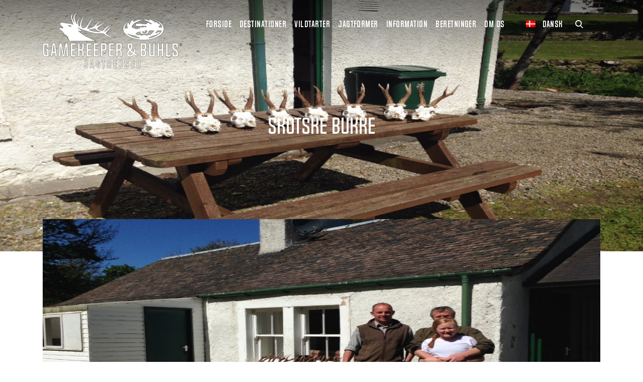

--- FILE ---
content_type: text/html; charset=UTF-8
request_url: https://www.gamekeeper.dk/beretninger/skotske-bukke/
body_size: 17225
content:
<!doctype html>
<html lang="da-DK">
<head>
    <meta charset="utf-8">
    <meta http-equiv="x-ua-compatible" content="ie=edge">
    <meta name="viewport" content="width=device-width, initial-scale=1, shrink-to-fit=no">
    <!-- Google Tag Manager -->
    <script>(function(w,d,s,l,i){w[l]=w[l]||[];w[l].push({'gtm.start':
    new Date().getTime(),event:'gtm.js'});var f=d.getElementsByTagName(s)[0],
    j=d.createElement(s),dl=l!='dataLayer'?'&l='+l:'';j.async=true;j.src=
    'https://www.googletagmanager.com/gtm.js?id='+i+dl;f.parentNode.insertBefore(j,f);
    })(window,document,'script','dataLayer','GTM-KB2KDZ3');</script>
    <script src="https://cdn.jsdelivr.net/gh/alpinejs/alpine@v2.7.3/dist/alpine.min.js" defer></script>
    <!-- End Google Tag Manager -->
    <meta name='robots' content='index, follow, max-image-preview:large, max-snippet:-1, max-video-preview:-1' />
<link rel="alternate" hreflang="da" href="https://www.gamekeeper.dk/beretninger/skotske-bukke/" />
<link rel="alternate" hreflang="x-default" href="https://www.gamekeeper.dk/beretninger/skotske-bukke/" />

	<!-- This site is optimized with the Yoast SEO plugin v21.2 - https://yoast.com/wordpress/plugins/seo/ -->
	<title>SKOTSKE BUKKE - Gamekeeper Jagtrejser</title>
	<meta name="description" content="Læs vores fine beretning fra jagten efter skotske bukke. På vores website kan du også gå på opdagelse i vores store udvalg af jagtrejser." />
	<link rel="canonical" href="https://www.gamekeeper.dk/beretninger/skotske-bukke/" />
	<meta property="og:locale" content="da_DK" />
	<meta property="og:type" content="article" />
	<meta property="og:title" content="SKOTSKE BUKKE - Gamekeeper Jagtrejser" />
	<meta property="og:description" content="Læs vores fine beretning fra jagten efter skotske bukke. På vores website kan du også gå på opdagelse i vores store udvalg af jagtrejser." />
	<meta property="og:url" content="https://www.gamekeeper.dk/beretninger/skotske-bukke/" />
	<meta property="og:site_name" content="Gamekeeper.dk" />
	<meta property="article:modified_time" content="2018-11-27T12:39:13+00:00" />
	<meta name="twitter:card" content="summary_large_image" />
	<script type="application/ld+json" class="yoast-schema-graph">{"@context":"https://schema.org","@graph":[{"@type":"WebPage","@id":"https://www.gamekeeper.dk/beretninger/skotske-bukke/","url":"https://www.gamekeeper.dk/beretninger/skotske-bukke/","name":"SKOTSKE BUKKE - Gamekeeper Jagtrejser","isPartOf":{"@id":"https://www.gamekeeper.dk/#website"},"datePublished":"2017-11-27T12:37:23+00:00","dateModified":"2018-11-27T12:39:13+00:00","description":"Læs vores fine beretning fra jagten efter skotske bukke. På vores website kan du også gå på opdagelse i vores store udvalg af jagtrejser.","breadcrumb":{"@id":"https://www.gamekeeper.dk/beretninger/skotske-bukke/#breadcrumb"},"inLanguage":"da-DK","potentialAction":[{"@type":"ReadAction","target":["https://www.gamekeeper.dk/beretninger/skotske-bukke/"]}]},{"@type":"BreadcrumbList","@id":"https://www.gamekeeper.dk/beretninger/skotske-bukke/#breadcrumb","itemListElement":[{"@type":"ListItem","position":1,"name":"Home","item":"https://www.gamekeeper.dk/"},{"@type":"ListItem","position":2,"name":"Beretninger","item":"https://www.gamekeeper.dk/beretninger/"},{"@type":"ListItem","position":3,"name":"SKOTSKE BUKKE"}]},{"@type":"WebSite","@id":"https://www.gamekeeper.dk/#website","url":"https://www.gamekeeper.dk/","name":"Gamekeeper.dk","description":"","potentialAction":[{"@type":"SearchAction","target":{"@type":"EntryPoint","urlTemplate":"https://www.gamekeeper.dk/?s={search_term_string}"},"query-input":"required name=search_term_string"}],"inLanguage":"da-DK"}]}</script>
	<!-- / Yoast SEO plugin. -->


<script type="text/javascript">
window._wpemojiSettings = {"baseUrl":"https:\/\/s.w.org\/images\/core\/emoji\/14.0.0\/72x72\/","ext":".png","svgUrl":"https:\/\/s.w.org\/images\/core\/emoji\/14.0.0\/svg\/","svgExt":".svg","source":{"concatemoji":"https:\/\/www.gamekeeper.dk\/wp\/wp-includes\/js\/wp-emoji-release.min.js?ver=6.3.1"}};
/*! This file is auto-generated */
!function(i,n){var o,s,e;function c(e){try{var t={supportTests:e,timestamp:(new Date).valueOf()};sessionStorage.setItem(o,JSON.stringify(t))}catch(e){}}function p(e,t,n){e.clearRect(0,0,e.canvas.width,e.canvas.height),e.fillText(t,0,0);var t=new Uint32Array(e.getImageData(0,0,e.canvas.width,e.canvas.height).data),r=(e.clearRect(0,0,e.canvas.width,e.canvas.height),e.fillText(n,0,0),new Uint32Array(e.getImageData(0,0,e.canvas.width,e.canvas.height).data));return t.every(function(e,t){return e===r[t]})}function u(e,t,n){switch(t){case"flag":return n(e,"\ud83c\udff3\ufe0f\u200d\u26a7\ufe0f","\ud83c\udff3\ufe0f\u200b\u26a7\ufe0f")?!1:!n(e,"\ud83c\uddfa\ud83c\uddf3","\ud83c\uddfa\u200b\ud83c\uddf3")&&!n(e,"\ud83c\udff4\udb40\udc67\udb40\udc62\udb40\udc65\udb40\udc6e\udb40\udc67\udb40\udc7f","\ud83c\udff4\u200b\udb40\udc67\u200b\udb40\udc62\u200b\udb40\udc65\u200b\udb40\udc6e\u200b\udb40\udc67\u200b\udb40\udc7f");case"emoji":return!n(e,"\ud83e\udef1\ud83c\udffb\u200d\ud83e\udef2\ud83c\udfff","\ud83e\udef1\ud83c\udffb\u200b\ud83e\udef2\ud83c\udfff")}return!1}function f(e,t,n){var r="undefined"!=typeof WorkerGlobalScope&&self instanceof WorkerGlobalScope?new OffscreenCanvas(300,150):i.createElement("canvas"),a=r.getContext("2d",{willReadFrequently:!0}),o=(a.textBaseline="top",a.font="600 32px Arial",{});return e.forEach(function(e){o[e]=t(a,e,n)}),o}function t(e){var t=i.createElement("script");t.src=e,t.defer=!0,i.head.appendChild(t)}"undefined"!=typeof Promise&&(o="wpEmojiSettingsSupports",s=["flag","emoji"],n.supports={everything:!0,everythingExceptFlag:!0},e=new Promise(function(e){i.addEventListener("DOMContentLoaded",e,{once:!0})}),new Promise(function(t){var n=function(){try{var e=JSON.parse(sessionStorage.getItem(o));if("object"==typeof e&&"number"==typeof e.timestamp&&(new Date).valueOf()<e.timestamp+604800&&"object"==typeof e.supportTests)return e.supportTests}catch(e){}return null}();if(!n){if("undefined"!=typeof Worker&&"undefined"!=typeof OffscreenCanvas&&"undefined"!=typeof URL&&URL.createObjectURL&&"undefined"!=typeof Blob)try{var e="postMessage("+f.toString()+"("+[JSON.stringify(s),u.toString(),p.toString()].join(",")+"));",r=new Blob([e],{type:"text/javascript"}),a=new Worker(URL.createObjectURL(r),{name:"wpTestEmojiSupports"});return void(a.onmessage=function(e){c(n=e.data),a.terminate(),t(n)})}catch(e){}c(n=f(s,u,p))}t(n)}).then(function(e){for(var t in e)n.supports[t]=e[t],n.supports.everything=n.supports.everything&&n.supports[t],"flag"!==t&&(n.supports.everythingExceptFlag=n.supports.everythingExceptFlag&&n.supports[t]);n.supports.everythingExceptFlag=n.supports.everythingExceptFlag&&!n.supports.flag,n.DOMReady=!1,n.readyCallback=function(){n.DOMReady=!0}}).then(function(){return e}).then(function(){var e;n.supports.everything||(n.readyCallback(),(e=n.source||{}).concatemoji?t(e.concatemoji):e.wpemoji&&e.twemoji&&(t(e.twemoji),t(e.wpemoji)))}))}((window,document),window._wpemojiSettings);
</script>
<style type="text/css">
img.wp-smiley,
img.emoji {
	display: inline !important;
	border: none !important;
	box-shadow: none !important;
	height: 1em !important;
	width: 1em !important;
	margin: 0 0.07em !important;
	vertical-align: -0.1em !important;
	background: none !important;
	padding: 0 !important;
}
</style>
	<link rel='stylesheet' id='wc-blocks-vendors-style-css' href='https://www.gamekeeper.dk/app/mu-plugins/woocommerce/packages/woocommerce-blocks/build/wc-blocks-vendors-style.css?ver=10.9.3' type='text/css' media='all' />
<link rel='stylesheet' id='wc-all-blocks-style-css' href='https://www.gamekeeper.dk/app/mu-plugins/woocommerce/packages/woocommerce-blocks/build/wc-all-blocks-style.css?ver=10.9.3' type='text/css' media='all' />
<style id='classic-theme-styles-inline-css' type='text/css'>
/*! This file is auto-generated */
.wp-block-button__link{color:#fff;background-color:#32373c;border-radius:9999px;box-shadow:none;text-decoration:none;padding:calc(.667em + 2px) calc(1.333em + 2px);font-size:1.125em}.wp-block-file__button{background:#32373c;color:#fff;text-decoration:none}
</style>
<style id='global-styles-inline-css' type='text/css'>
body{--wp--preset--color--black: #000000;--wp--preset--color--cyan-bluish-gray: #abb8c3;--wp--preset--color--white: #ffffff;--wp--preset--color--pale-pink: #f78da7;--wp--preset--color--vivid-red: #cf2e2e;--wp--preset--color--luminous-vivid-orange: #ff6900;--wp--preset--color--luminous-vivid-amber: #fcb900;--wp--preset--color--light-green-cyan: #7bdcb5;--wp--preset--color--vivid-green-cyan: #00d084;--wp--preset--color--pale-cyan-blue: #8ed1fc;--wp--preset--color--vivid-cyan-blue: #0693e3;--wp--preset--color--vivid-purple: #9b51e0;--wp--preset--gradient--vivid-cyan-blue-to-vivid-purple: linear-gradient(135deg,rgba(6,147,227,1) 0%,rgb(155,81,224) 100%);--wp--preset--gradient--light-green-cyan-to-vivid-green-cyan: linear-gradient(135deg,rgb(122,220,180) 0%,rgb(0,208,130) 100%);--wp--preset--gradient--luminous-vivid-amber-to-luminous-vivid-orange: linear-gradient(135deg,rgba(252,185,0,1) 0%,rgba(255,105,0,1) 100%);--wp--preset--gradient--luminous-vivid-orange-to-vivid-red: linear-gradient(135deg,rgba(255,105,0,1) 0%,rgb(207,46,46) 100%);--wp--preset--gradient--very-light-gray-to-cyan-bluish-gray: linear-gradient(135deg,rgb(238,238,238) 0%,rgb(169,184,195) 100%);--wp--preset--gradient--cool-to-warm-spectrum: linear-gradient(135deg,rgb(74,234,220) 0%,rgb(151,120,209) 20%,rgb(207,42,186) 40%,rgb(238,44,130) 60%,rgb(251,105,98) 80%,rgb(254,248,76) 100%);--wp--preset--gradient--blush-light-purple: linear-gradient(135deg,rgb(255,206,236) 0%,rgb(152,150,240) 100%);--wp--preset--gradient--blush-bordeaux: linear-gradient(135deg,rgb(254,205,165) 0%,rgb(254,45,45) 50%,rgb(107,0,62) 100%);--wp--preset--gradient--luminous-dusk: linear-gradient(135deg,rgb(255,203,112) 0%,rgb(199,81,192) 50%,rgb(65,88,208) 100%);--wp--preset--gradient--pale-ocean: linear-gradient(135deg,rgb(255,245,203) 0%,rgb(182,227,212) 50%,rgb(51,167,181) 100%);--wp--preset--gradient--electric-grass: linear-gradient(135deg,rgb(202,248,128) 0%,rgb(113,206,126) 100%);--wp--preset--gradient--midnight: linear-gradient(135deg,rgb(2,3,129) 0%,rgb(40,116,252) 100%);--wp--preset--font-size--small: 13px;--wp--preset--font-size--medium: 20px;--wp--preset--font-size--large: 36px;--wp--preset--font-size--x-large: 42px;--wp--preset--spacing--20: 0.44rem;--wp--preset--spacing--30: 0.67rem;--wp--preset--spacing--40: 1rem;--wp--preset--spacing--50: 1.5rem;--wp--preset--spacing--60: 2.25rem;--wp--preset--spacing--70: 3.38rem;--wp--preset--spacing--80: 5.06rem;--wp--preset--shadow--natural: 6px 6px 9px rgba(0, 0, 0, 0.2);--wp--preset--shadow--deep: 12px 12px 50px rgba(0, 0, 0, 0.4);--wp--preset--shadow--sharp: 6px 6px 0px rgba(0, 0, 0, 0.2);--wp--preset--shadow--outlined: 6px 6px 0px -3px rgba(255, 255, 255, 1), 6px 6px rgba(0, 0, 0, 1);--wp--preset--shadow--crisp: 6px 6px 0px rgba(0, 0, 0, 1);}:where(.is-layout-flex){gap: 0.5em;}:where(.is-layout-grid){gap: 0.5em;}body .is-layout-flow > .alignleft{float: left;margin-inline-start: 0;margin-inline-end: 2em;}body .is-layout-flow > .alignright{float: right;margin-inline-start: 2em;margin-inline-end: 0;}body .is-layout-flow > .aligncenter{margin-left: auto !important;margin-right: auto !important;}body .is-layout-constrained > .alignleft{float: left;margin-inline-start: 0;margin-inline-end: 2em;}body .is-layout-constrained > .alignright{float: right;margin-inline-start: 2em;margin-inline-end: 0;}body .is-layout-constrained > .aligncenter{margin-left: auto !important;margin-right: auto !important;}body .is-layout-constrained > :where(:not(.alignleft):not(.alignright):not(.alignfull)){max-width: var(--wp--style--global--content-size);margin-left: auto !important;margin-right: auto !important;}body .is-layout-constrained > .alignwide{max-width: var(--wp--style--global--wide-size);}body .is-layout-flex{display: flex;}body .is-layout-flex{flex-wrap: wrap;align-items: center;}body .is-layout-flex > *{margin: 0;}body .is-layout-grid{display: grid;}body .is-layout-grid > *{margin: 0;}:where(.wp-block-columns.is-layout-flex){gap: 2em;}:where(.wp-block-columns.is-layout-grid){gap: 2em;}:where(.wp-block-post-template.is-layout-flex){gap: 1.25em;}:where(.wp-block-post-template.is-layout-grid){gap: 1.25em;}.has-black-color{color: var(--wp--preset--color--black) !important;}.has-cyan-bluish-gray-color{color: var(--wp--preset--color--cyan-bluish-gray) !important;}.has-white-color{color: var(--wp--preset--color--white) !important;}.has-pale-pink-color{color: var(--wp--preset--color--pale-pink) !important;}.has-vivid-red-color{color: var(--wp--preset--color--vivid-red) !important;}.has-luminous-vivid-orange-color{color: var(--wp--preset--color--luminous-vivid-orange) !important;}.has-luminous-vivid-amber-color{color: var(--wp--preset--color--luminous-vivid-amber) !important;}.has-light-green-cyan-color{color: var(--wp--preset--color--light-green-cyan) !important;}.has-vivid-green-cyan-color{color: var(--wp--preset--color--vivid-green-cyan) !important;}.has-pale-cyan-blue-color{color: var(--wp--preset--color--pale-cyan-blue) !important;}.has-vivid-cyan-blue-color{color: var(--wp--preset--color--vivid-cyan-blue) !important;}.has-vivid-purple-color{color: var(--wp--preset--color--vivid-purple) !important;}.has-black-background-color{background-color: var(--wp--preset--color--black) !important;}.has-cyan-bluish-gray-background-color{background-color: var(--wp--preset--color--cyan-bluish-gray) !important;}.has-white-background-color{background-color: var(--wp--preset--color--white) !important;}.has-pale-pink-background-color{background-color: var(--wp--preset--color--pale-pink) !important;}.has-vivid-red-background-color{background-color: var(--wp--preset--color--vivid-red) !important;}.has-luminous-vivid-orange-background-color{background-color: var(--wp--preset--color--luminous-vivid-orange) !important;}.has-luminous-vivid-amber-background-color{background-color: var(--wp--preset--color--luminous-vivid-amber) !important;}.has-light-green-cyan-background-color{background-color: var(--wp--preset--color--light-green-cyan) !important;}.has-vivid-green-cyan-background-color{background-color: var(--wp--preset--color--vivid-green-cyan) !important;}.has-pale-cyan-blue-background-color{background-color: var(--wp--preset--color--pale-cyan-blue) !important;}.has-vivid-cyan-blue-background-color{background-color: var(--wp--preset--color--vivid-cyan-blue) !important;}.has-vivid-purple-background-color{background-color: var(--wp--preset--color--vivid-purple) !important;}.has-black-border-color{border-color: var(--wp--preset--color--black) !important;}.has-cyan-bluish-gray-border-color{border-color: var(--wp--preset--color--cyan-bluish-gray) !important;}.has-white-border-color{border-color: var(--wp--preset--color--white) !important;}.has-pale-pink-border-color{border-color: var(--wp--preset--color--pale-pink) !important;}.has-vivid-red-border-color{border-color: var(--wp--preset--color--vivid-red) !important;}.has-luminous-vivid-orange-border-color{border-color: var(--wp--preset--color--luminous-vivid-orange) !important;}.has-luminous-vivid-amber-border-color{border-color: var(--wp--preset--color--luminous-vivid-amber) !important;}.has-light-green-cyan-border-color{border-color: var(--wp--preset--color--light-green-cyan) !important;}.has-vivid-green-cyan-border-color{border-color: var(--wp--preset--color--vivid-green-cyan) !important;}.has-pale-cyan-blue-border-color{border-color: var(--wp--preset--color--pale-cyan-blue) !important;}.has-vivid-cyan-blue-border-color{border-color: var(--wp--preset--color--vivid-cyan-blue) !important;}.has-vivid-purple-border-color{border-color: var(--wp--preset--color--vivid-purple) !important;}.has-vivid-cyan-blue-to-vivid-purple-gradient-background{background: var(--wp--preset--gradient--vivid-cyan-blue-to-vivid-purple) !important;}.has-light-green-cyan-to-vivid-green-cyan-gradient-background{background: var(--wp--preset--gradient--light-green-cyan-to-vivid-green-cyan) !important;}.has-luminous-vivid-amber-to-luminous-vivid-orange-gradient-background{background: var(--wp--preset--gradient--luminous-vivid-amber-to-luminous-vivid-orange) !important;}.has-luminous-vivid-orange-to-vivid-red-gradient-background{background: var(--wp--preset--gradient--luminous-vivid-orange-to-vivid-red) !important;}.has-very-light-gray-to-cyan-bluish-gray-gradient-background{background: var(--wp--preset--gradient--very-light-gray-to-cyan-bluish-gray) !important;}.has-cool-to-warm-spectrum-gradient-background{background: var(--wp--preset--gradient--cool-to-warm-spectrum) !important;}.has-blush-light-purple-gradient-background{background: var(--wp--preset--gradient--blush-light-purple) !important;}.has-blush-bordeaux-gradient-background{background: var(--wp--preset--gradient--blush-bordeaux) !important;}.has-luminous-dusk-gradient-background{background: var(--wp--preset--gradient--luminous-dusk) !important;}.has-pale-ocean-gradient-background{background: var(--wp--preset--gradient--pale-ocean) !important;}.has-electric-grass-gradient-background{background: var(--wp--preset--gradient--electric-grass) !important;}.has-midnight-gradient-background{background: var(--wp--preset--gradient--midnight) !important;}.has-small-font-size{font-size: var(--wp--preset--font-size--small) !important;}.has-medium-font-size{font-size: var(--wp--preset--font-size--medium) !important;}.has-large-font-size{font-size: var(--wp--preset--font-size--large) !important;}.has-x-large-font-size{font-size: var(--wp--preset--font-size--x-large) !important;}
.wp-block-navigation a:where(:not(.wp-element-button)){color: inherit;}
:where(.wp-block-post-template.is-layout-flex){gap: 1.25em;}:where(.wp-block-post-template.is-layout-grid){gap: 1.25em;}
:where(.wp-block-columns.is-layout-flex){gap: 2em;}:where(.wp-block-columns.is-layout-grid){gap: 2em;}
.wp-block-pullquote{font-size: 1.5em;line-height: 1.6;}
</style>
<link rel='stylesheet' id='woocommerce-layout-css' href='https://www.gamekeeper.dk/app/mu-plugins/woocommerce/assets/css/woocommerce-layout.css?ver=8.1.1' type='text/css' media='all' />
<link rel='stylesheet' id='woocommerce-smallscreen-css' href='https://www.gamekeeper.dk/app/mu-plugins/woocommerce/assets/css/woocommerce-smallscreen.css?ver=8.1.1' type='text/css' media='only screen and (max-width: 768px)' />
<link rel='stylesheet' id='woocommerce-general-css' href='https://www.gamekeeper.dk/app/mu-plugins/woocommerce/assets/css/woocommerce.css?ver=8.1.1' type='text/css' media='all' />
<style id='woocommerce-inline-inline-css' type='text/css'>
.woocommerce form .form-row .required { visibility: visible; }
</style>
<link rel='stylesheet' id='wpml-blocks-css' href='https://www.gamekeeper.dk/app/plugins/sitepress-multilingual-cms/dist/css/blocks/styles.css?ver=4.6.6' type='text/css' media='all' />
<link rel='stylesheet' id='wcml-dropdown-0-css' href='//www.gamekeeper.dk/app/plugins/woocommerce-multilingual/templates/currency-switchers/legacy-dropdown/style.css?ver=5.2.0' type='text/css' media='all' />
<link rel='stylesheet' id='popup-maker-site-css' href='//www.gamekeeper.dk/app/uploads/pum/pum-site-styles.css?generated=1695813265&#038;ver=1.18.2' type='text/css' media='all' />
<link rel='stylesheet' id='sage/main.css-css' href='https://www.gamekeeper.dk/app/themes/gamekeeper/dist/styles/main_ebfc7f22.css' type='text/css' media='all' />
<script type='text/javascript' src='https://www.gamekeeper.dk/wp/wp-includes/js/jquery/jquery.min.js?ver=3.7.0' id='jquery-core-js'></script>
<script type='text/javascript' src='https://www.gamekeeper.dk/wp/wp-includes/js/jquery/jquery-migrate.min.js?ver=3.4.1' id='jquery-migrate-js'></script>
<link rel="https://api.w.org/" href="https://www.gamekeeper.dk/wp-json/" /><link rel="alternate" type="application/json" href="https://www.gamekeeper.dk/wp-json/wp/v2/stories/7380" /><link rel="EditURI" type="application/rsd+xml" title="RSD" href="https://www.gamekeeper.dk/wp/xmlrpc.php?rsd" />
<meta name="generator" content="WordPress 6.3.1" />
<meta name="generator" content="WooCommerce 8.1.1" />
<link rel='shortlink' href='https://www.gamekeeper.dk/?p=7380' />
<link rel="alternate" type="application/json+oembed" href="https://www.gamekeeper.dk/wp-json/oembed/1.0/embed?url=https%3A%2F%2Fwww.gamekeeper.dk%2Fberetninger%2Fskotske-bukke%2F" />
<link rel="alternate" type="text/xml+oembed" href="https://www.gamekeeper.dk/wp-json/oembed/1.0/embed?url=https%3A%2F%2Fwww.gamekeeper.dk%2Fberetninger%2Fskotske-bukke%2F&#038;format=xml" />
<meta name="generator" content="WPML ver:4.6.6 stt:12;" />

		<script>
		(function(h,o,t,j,a,r){
			h.hj=h.hj||function(){(h.hj.q=h.hj.q||[]).push(arguments)};
			h._hjSettings={hjid:1258793,hjsv:5};
			a=o.getElementsByTagName('head')[0];
			r=o.createElement('script');r.async=1;
			r.src=t+h._hjSettings.hjid+j+h._hjSettings.hjsv;
			a.appendChild(r);
		})(window,document,'//static.hotjar.com/c/hotjar-','.js?sv=');
		</script>
			<noscript><style>.woocommerce-product-gallery{ opacity: 1 !important; }</style></noscript>
	<style type="text/css">.recentcomments a{display:inline !important;padding:0 !important;margin:0 !important;}</style>    <!-- Facebook Pixel Code -->
    <script>
		!function(f,b,e,v,n,t,s)
		{if(f.fbq)return;n=f.fbq=function(){n.callMethod?
			n.callMethod.apply(n,arguments):n.queue.push(arguments)};
			if(!f._fbq)f._fbq=n;n.push=n;n.loaded=!0;n.version='2.0';
			n.queue=[];t=b.createElement(e);t.async=!0;
			t.src=v;s=b.getElementsByTagName(e)[0];
			s.parentNode.insertBefore(t,s)}(window, document,'script',
			'https://connect.facebook.net/en_US/fbevents.js');
		fbq('init', '1747082425601276');
		fbq('track', 'PageView');
    </script>
    <noscript>
        <img height="1" width="1" style="display:none"
                   src="www.facebook.com/tr?id=1747082425601276&ev=PageView&noscript=1"/>
    </noscript>
    <!-- End Facebook Pixel Code -->
    <!-- Global site tag (gtag.js) - Google Analytics -->
    <script async src="https://www.googletagmanager.com/gtag/js?id=UA-40971361-1"></script>
    <script>
		window.dataLayer = window.dataLayer || [];
		function gtag(){dataLayer.push(arguments);}
		gtag('js', new Date());

		gtag('config', 'UA-40971361-1');
    </script>
</head>
<body id="main-body" class="stories-template-default single single-stories postid-7380 theme-gamekeeper/resources woocommerce-no-js skotske-bukke da_dk app-data index-data singular-data single-data single-stories-data single-stories-skotske-bukke-data">
<script type="text/javascript">
	/* <![CDATA[ */
	var google_conversion_id = 823486891;
	var google_custom_params = window.google_tag_params;
	var google_remarketing_only = true;
	/* ]]> */
</script>
<script type="text/javascript" src="//www.googleadservices.com/pagead/conversion.js">
</script>
<noscript>
    <div style="display:inline;">
        <img height="1" width="1" style="border-style:none;" alt="" src="//googleads.g.doubleclick.net/pagead/viewthroughconversion/823486891/?guid=ON&amp;script=0"/>
    </div>
</noscript>
<!-- Google Tag Manager (noscript) -->
<noscript><iframe src="https://www.googletagmanager.com/ns.html?id=GTM-KB2KDZ3" height="0" width="0" style="display:none;visibility:hidden"></iframe></noscript>
<!-- End Google Tag Manager (noscript) -->
<header class="banner pt-md-2">
    <div class="container d-flex align-items-start justify-content-between">
                                    <a class="brand" href="https://www.gamekeeper.dk/">
                    <img src="https://www.gamekeeper.dk/app/themes/gamekeeper/dist/images/logo_deb5fb4b.svg">
                </a>
                            <nav class="nav-primary d-flex align-items-center justify-content-end">
                            <div class="primary-menu">
    <div class="primary-menu__close clickable hidden-sm-down" id="hide-menu"></div>
            <div class="primary-menu__wrapper nav-small">
                            <a href="https://www.gamekeeper.dk/" class="primary-menu__item">
                    Forside
                </a>
                                </div>
            <div class="primary-menu__wrapper ">
                            <div class="primary-menu__item toggle-primary-item d-flex align-items-center">
                    <div class="menu-arrow-up"></div>
                    Destinationer
                                    </div>
                                        <div class="primary-menu__children-wrapper bg-texture">
                                        <div class="primary-menu__children container-fluid ">
                                                    <div class="primary-menu__child">
                                                                    <div
                                        class="text-dark primary-menu__item d-flex align-items-center toggle-child-item">
                                        Jagtrejser Europa
                                    </div>
                                                                                                    <div class="primary-menu__sub-children-wrapper">
                                        <div class="primary-menu__sub-children">
                                                                                            <div class="primary-menu__sub-child">
                                                                                                                                                            <a href="https://www.gamekeeper.dk/destinations/bulgarien/">
                                                            <span
                                                                class=""></span>
                                                        Bulgarien
                                                    </a>
                                                </div>
                                                                                            <div class="primary-menu__sub-child">
                                                                                                                                                            <a href="https://www.gamekeeper.dk/destinations/england/">
                                                            <span
                                                                class=""></span>
                                                        England
                                                    </a>
                                                </div>
                                                                                            <div class="primary-menu__sub-child">
                                                                                                                                                            <a href="https://www.gamekeeper.dk/destinations/estland/">
                                                            <span
                                                                class=""></span>
                                                        Estland
                                                    </a>
                                                </div>
                                                                                            <div class="primary-menu__sub-child">
                                                                                                                                                            <a href="https://www.gamekeeper.dk/destinations/finland/">
                                                            <span
                                                                class=""></span>
                                                        Finland
                                                    </a>
                                                </div>
                                                                                            <div class="primary-menu__sub-child">
                                                                                                                                                            <a href="https://www.gamekeeper.dk/destinations/frankrig/">
                                                            <span
                                                                class=""></span>
                                                        Frankrig
                                                    </a>
                                                </div>
                                                                                            <div class="primary-menu__sub-child">
                                                                                                                                                            <a href="https://www.gamekeeper.dk/destinations/groenland/">
                                                            <span
                                                                class=""></span>
                                                        Grønland
                                                    </a>
                                                </div>
                                                                                            <div class="primary-menu__sub-child">
                                                                                                                                                            <a href="https://www.gamekeeper.dk/destinations/hvidrusland/">
                                                            <span
                                                                class=""></span>
                                                        Hviderusland
                                                    </a>
                                                </div>
                                                                                            <div class="primary-menu__sub-child">
                                                                                                                                                            <a href="https://www.gamekeeper.dk/destinations/italien/">
                                                            <span
                                                                class=""></span>
                                                        Italien
                                                    </a>
                                                </div>
                                                                                            <div class="primary-menu__sub-child">
                                                                                                                                                            <a href="https://www.gamekeeper.dk/destinations/irland/">
                                                            <span
                                                                class=""></span>
                                                        Irland
                                                    </a>
                                                </div>
                                                                                            <div class="primary-menu__sub-child">
                                                                                                                                                            <a href="https://www.gamekeeper.dk/destinations/kroatien/">
                                                            <span
                                                                class=""></span>
                                                        Kroatien
                                                    </a>
                                                </div>
                                                                                            <div class="primary-menu__sub-child">
                                                                                                                                                            <a href="https://www.gamekeeper.dk/destinations/polen/">
                                                            <span
                                                                class=""></span>
                                                        Polen
                                                    </a>
                                                </div>
                                                                                            <div class="primary-menu__sub-child">
                                                                                                                                                            <a href="https://www.gamekeeper.dk/destinations/rumaenien/">
                                                            <span
                                                                class=""></span>
                                                        Rumænien
                                                    </a>
                                                </div>
                                                                                            <div class="primary-menu__sub-child">
                                                                                                                                                            <a href="https://www.gamekeeper.dk/destinations/skotland/">
                                                            <span
                                                                class=""></span>
                                                        Skotland
                                                    </a>
                                                </div>
                                                                                            <div class="primary-menu__sub-child">
                                                                                                                                                            <a href="https://www.gamekeeper.dk/destinations/sverige/">
                                                            <span
                                                                class=""></span>
                                                        Sverige
                                                    </a>
                                                </div>
                                                                                            <div class="primary-menu__sub-child">
                                                                                                                                                            <a href="https://www.gamekeeper.dk/destinations/slovakiet/">
                                                            <span
                                                                class=""></span>
                                                        Slovakiet
                                                    </a>
                                                </div>
                                                                                            <div class="primary-menu__sub-child">
                                                                                                                                                            <a href="https://www.gamekeeper.dk/destinations/slovenien/">
                                                            <span
                                                                class=""></span>
                                                        Slovenien
                                                    </a>
                                                </div>
                                                                                            <div class="primary-menu__sub-child">
                                                                                                                                                            <a href="https://www.gamekeeper.dk/destinations/spanien/">
                                                            <span
                                                                class=""></span>
                                                        Spanien
                                                    </a>
                                                </div>
                                                                                            <div class="primary-menu__sub-child">
                                                                                                                                                            <a href="https://www.gamekeeper.dk/destinations/tjekkiet/">
                                                            <span
                                                                class=""></span>
                                                        Tjekkiet
                                                    </a>
                                                </div>
                                                                                            <div class="primary-menu__sub-child">
                                                                                                                                                            <a href="https://www.gamekeeper.dk/destinations/tyrkiet/">
                                                            <span
                                                                class=""></span>
                                                        Tyrkiet
                                                    </a>
                                                </div>
                                                                                            <div class="primary-menu__sub-child">
                                                                                                                                                            <a href="https://www.gamekeeper.dk/destinations/ungarn/">
                                                            <span
                                                                class=""></span>
                                                        Ungarn
                                                    </a>
                                                </div>
                                                                                            <div class="primary-menu__sub-child">
                                                                                                                                                            <a href="https://www.gamekeeper.dk/destinations/oestrig/">
                                                            <span
                                                                class=""></span>
                                                        Østrig
                                                    </a>
                                                </div>
                                                                                    </div>
                                    </div>
                                                            </div>
                                                    <div class="primary-menu__child">
                                                                    <div
                                        class="text-dark primary-menu__item d-flex align-items-center toggle-child-item">
                                        Jagtrejser Afrika
                                    </div>
                                                                                                    <div class="primary-menu__sub-children-wrapper">
                                        <div class="primary-menu__sub-children">
                                                                                            <div class="primary-menu__sub-child">
                                                                                                                                                            <a href="https://www.gamekeeper.dk/destinations/namibia/">
                                                            <span
                                                                class=""></span>
                                                        Namibia
                                                    </a>
                                                </div>
                                                                                            <div class="primary-menu__sub-child">
                                                                                                                                                            <a href="https://www.gamekeeper.dk/destinations/sydafrika/">
                                                            <span
                                                                class=""></span>
                                                        Sydafrika
                                                    </a>
                                                </div>
                                                                                            <div class="primary-menu__sub-child">
                                                                                                                                                            <a href="https://www.gamekeeper.dk/destinations/mauritius-afrika/">
                                                            <span
                                                                class=""></span>
                                                        Mauritius
                                                    </a>
                                                </div>
                                                                                            <div class="primary-menu__sub-child">
                                                                                                                                                            <a href="https://www.gamekeeper.dk/destinations/zimbabwe/">
                                                            <span
                                                                class=""></span>
                                                        Zimbabwe
                                                    </a>
                                                </div>
                                                                                    </div>
                                    </div>
                                                            </div>
                                                    <div class="primary-menu__child">
                                                                    <div
                                        class="text-dark primary-menu__item d-flex align-items-center toggle-child-item">
                                        Jagtrejser Sydamerika
                                    </div>
                                                                                                    <div class="primary-menu__sub-children-wrapper">
                                        <div class="primary-menu__sub-children">
                                                                                            <div class="primary-menu__sub-child">
                                                                                                                                                            <a href="https://www.gamekeeper.dk/destinations/argentina/">
                                                            <span
                                                                class=""></span>
                                                        Argentina
                                                    </a>
                                                </div>
                                                                                    </div>
                                    </div>
                                                            </div>
                                                    <div class="primary-menu__child">
                                                                    <div
                                        class="text-dark primary-menu__item d-flex align-items-center toggle-child-item">
                                        Jagtrejser Nordamerika
                                    </div>
                                                                                                    <div class="primary-menu__sub-children-wrapper">
                                        <div class="primary-menu__sub-children">
                                                                                            <div class="primary-menu__sub-child">
                                                                                                                                                            <a href="https://www.gamekeeper.dk/destinations/canada/">
                                                            <span
                                                                class=""></span>
                                                        Canada
                                                    </a>
                                                </div>
                                                                                    </div>
                                    </div>
                                                            </div>
                                                    <div class="primary-menu__child">
                                                                    <div
                                        class="text-dark primary-menu__item d-flex align-items-center toggle-child-item">
                                        Jagtrejser Oceanien
                                    </div>
                                                                                                    <div class="primary-menu__sub-children-wrapper">
                                        <div class="primary-menu__sub-children">
                                                                                            <div class="primary-menu__sub-child">
                                                                                                                                                            <a href="https://www.gamekeeper.dk/destinations/australien/">
                                                            <span
                                                                class=""></span>
                                                        Australien
                                                    </a>
                                                </div>
                                                                                            <div class="primary-menu__sub-child">
                                                                                                                                                            <a href="https://www.gamekeeper.dk/destinations/new-zealand/">
                                                            <span
                                                                class=""></span>
                                                        New Zealand
                                                    </a>
                                                </div>
                                                                                    </div>
                                    </div>
                                                            </div>
                                                    <div class="primary-menu__child">
                                                                    <div
                                        class="text-dark primary-menu__item d-flex align-items-center toggle-child-item">
                                        Jagtrejser Asien
                                    </div>
                                                                                                    <div class="primary-menu__sub-children-wrapper">
                                        <div class="primary-menu__sub-children">
                                                                                            <div class="primary-menu__sub-child">
                                                                                                                                                            <a href="https://www.gamekeeper.dk/destinations/azerbaijan/">
                                                            <span
                                                                class=""></span>
                                                        Azerbaijan
                                                    </a>
                                                </div>
                                                                                            <div class="primary-menu__sub-child">
                                                                                                                                                            <a href="https://www.gamekeeper.dk/destinations/kasakhstan/">
                                                            <span
                                                                class=""></span>
                                                        Kasakhstan
                                                    </a>
                                                </div>
                                                                                            <div class="primary-menu__sub-child">
                                                                                                                                                            <a href="https://www.gamekeeper.dk/destinations/kirgisistan/">
                                                            <span
                                                                class=""></span>
                                                        Kirgisistan
                                                    </a>
                                                </div>
                                                                                            <div class="primary-menu__sub-child">
                                                                                                                                                            <a href="https://www.gamekeeper.dk/destinations/rusland/">
                                                            <span
                                                                class=""></span>
                                                        Rusland
                                                    </a>
                                                </div>
                                                                                            <div class="primary-menu__sub-child">
                                                                                                                                                            <a href="https://www.gamekeeper.dk/destinations/tajikistan/">
                                                            <span
                                                                class=""></span>
                                                        Tajikistan
                                                    </a>
                                                </div>
                                                                                    </div>
                                    </div>
                                                            </div>
                                            </div>
                </div>
                    </div>
            <div class="primary-menu__wrapper ">
                            <div class="primary-menu__item toggle-primary-item d-flex align-items-center">
                    <div class="menu-arrow-up"></div>
                    Vildtarter
                                    </div>
                                        <div class="primary-menu__children-wrapper bg-texture">
                                        <div class="primary-menu__children container-fluid ">
                                                    <div class="primary-menu__child">
                                                                    <div
                                        class="text-dark primary-menu__item d-flex align-items-center toggle-child-item">
                                        Europa
                                    </div>
                                                                                                    <div class="primary-menu__sub-children-wrapper">
                                        <div class="primary-menu__sub-children">
                                                                                            <div class="primary-menu__sub-child">
                                                                                                                                                            <a href="https://www.gamekeeper.dk/rejser/#species=50">
                                                            <span
                                                                class=""></span>
                                                        Buk
                                                    </a>
                                                </div>
                                                                                            <div class="primary-menu__sub-child">
                                                                                                                                                            <a href="https://www.gamekeeper.dk/rejser/#species=18">
                                                            <span
                                                                class=""></span>
                                                        Kronhjort
                                                    </a>
                                                </div>
                                                                                            <div class="primary-menu__sub-child">
                                                                                                                                                            <a href="https://www.gamekeeper.dk/rejser/#species=71">
                                                            <span
                                                                class=""></span>
                                                        Dåhjort
                                                    </a>
                                                </div>
                                                                                            <div class="primary-menu__sub-child">
                                                                                                                                                            <a href="https://www.gamekeeper.dk/rejser/#species=86">
                                                            <span
                                                                class=""></span>
                                                        Sikahjort
                                                    </a>
                                                </div>
                                                                                            <div class="primary-menu__sub-child">
                                                                                                                                                            <a href="https://www.gamekeeper.dk/rejser/#species=87">
                                                            <span
                                                                class=""></span>
                                                        Muflon
                                                    </a>
                                                </div>
                                                                                            <div class="primary-menu__sub-child">
                                                                                                                                                            <a href="https://www.gamekeeper.dk/rejser/#species=54">
                                                            <span
                                                                class=""></span>
                                                        Vildsvin
                                                    </a>
                                                </div>
                                                                                            <div class="primary-menu__sub-child">
                                                                                                                                                            <a href="https://www.gamekeeper.dk/rejser/#species=66">
                                                            <span
                                                                class=""></span>
                                                        Due
                                                    </a>
                                                </div>
                                                                                            <div class="primary-menu__sub-child">
                                                                                                                                                            <a href="https://www.gamekeeper.dk/rejser/#species=20">
                                                            <span
                                                                class=""></span>
                                                        Fasan
                                                    </a>
                                                </div>
                                                                                            <div class="primary-menu__sub-child">
                                                                                                                                                            <a href="https://www.gamekeeper.dk/rejser/#species=67">
                                                            <span
                                                                class=""></span>
                                                        Kanin
                                                    </a>
                                                </div>
                                                                                            <div class="primary-menu__sub-child">
                                                                                                                                                            <a href="https://www.gamekeeper.dk/rejser/#species=78">
                                                            <span
                                                                class=""></span>
                                                        Sneppe
                                                    </a>
                                                </div>
                                                                                            <div class="primary-menu__sub-child">
                                                                                                                                                            <a href="https://www.gamekeeper.dk/rejser/#species=64">
                                                            <span
                                                                class=""></span>
                                                        Ræv
                                                    </a>
                                                </div>
                                                                                            <div class="primary-menu__sub-child">
                                                                                                                                                            <a href="https://www.gamekeeper.dk/rejser/#species=68">
                                                            <span
                                                                class=""></span>
                                                        Muntjac
                                                    </a>
                                                </div>
                                                                                            <div class="primary-menu__sub-child">
                                                                                                                                                            <a href="https://www.gamekeeper.dk/rejser/#species=69">
                                                            <span
                                                                class=""></span>
                                                        Chinese Water Deer
                                                    </a>
                                                </div>
                                                                                            <div class="primary-menu__sub-child">
                                                                                                                                                            <a href="https://www.gamekeeper.dk/rejser/#species=52">
                                                            <span
                                                                class=""></span>
                                                        Ibex
                                                    </a>
                                                </div>
                                                                                            <div class="primary-menu__sub-child">
                                                                                                                                                            <a href="https://www.gamekeeper.dk/rejser/#species=65">
                                                            <span
                                                                class=""></span>
                                                        Gemse
                                                    </a>
                                                </div>
                                                                                            <div class="primary-menu__sub-child">
                                                                                                                                                            <a href="https://www.gamekeeper.dk/rejser/#species=53">
                                                            <span
                                                                class=""></span>
                                                        Elg
                                                    </a>
                                                </div>
                                                                                            <div class="primary-menu__sub-child">
                                                                                                                                                            <a href="https://www.gamekeeper.dk/rejser/#species=88">
                                                            <span
                                                                class=""></span>
                                                        Ulv
                                                    </a>
                                                </div>
                                                                                            <div class="primary-menu__sub-child">
                                                                                                                                                            <a href="https://www.gamekeeper.dk/rejser/#species=55">
                                                            <span
                                                                class=""></span>
                                                        Vildged
                                                    </a>
                                                </div>
                                                                                            <div class="primary-menu__sub-child">
                                                                                                                                                            <a href="https://www.gamekeeper.dk/rejser/#species=82">
                                                            <span
                                                                class=""></span>
                                                        Vandbøffel
                                                    </a>
                                                </div>
                                                                                            <div class="primary-menu__sub-child">
                                                                                                                                                            <a href="https://www.gamekeeper.dk/rejser/#species=77">
                                                            <span
                                                                class=""></span>
                                                        Wisent
                                                    </a>
                                                </div>
                                                                                            <div class="primary-menu__sub-child">
                                                                                                                                                            <a href="https://www.gamekeeper.dk/rejser/#species=72">
                                                            <span
                                                                class=""></span>
                                                        Råer og lam
                                                    </a>
                                                </div>
                                                                                            <div class="primary-menu__sub-child">
                                                                                                                                                            <a href="https://www.gamekeeper.dk/rejser/#species=76">
                                                            <span
                                                                class=""></span>
                                                        Dåvildt
                                                    </a>
                                                </div>
                                                                                    </div>
                                    </div>
                                                            </div>
                                                    <div class="primary-menu__child">
                                                                    <div
                                        class="text-dark primary-menu__item d-flex align-items-center toggle-child-item">
                                        Afrika
                                    </div>
                                                                                                    <div class="primary-menu__sub-children-wrapper">
                                        <div class="primary-menu__sub-children">
                                                                                            <div class="primary-menu__sub-child">
                                                                                                                                                            <a href="https://www.gamekeeper.dk/rejser/#species=57">
                                                            <span
                                                                class=""></span>
                                                        Antiloper
                                                    </a>
                                                </div>
                                                                                    </div>
                                    </div>
                                                            </div>
                                                    <div class="primary-menu__child">
                                                                    <div
                                        class="text-dark primary-menu__item d-flex align-items-center toggle-child-item">
                                        Nordamerika
                                    </div>
                                                                                                    <div class="primary-menu__sub-children-wrapper">
                                        <div class="primary-menu__sub-children">
                                                                                            <div class="primary-menu__sub-child">
                                                                                                                                                            <a href="https://www.gamekeeper.dk/rejser/#species=58">
                                                            <span
                                                                class=""></span>
                                                        Sortbjørn
                                                    </a>
                                                </div>
                                                                                            <div class="primary-menu__sub-child">
                                                                                                                                                            <a href="https://www.gamekeeper.dk/rejser/#species=81">
                                                            <span
                                                                class=""></span>
                                                        Moose
                                                    </a>
                                                </div>
                                                                                    </div>
                                    </div>
                                                            </div>
                                                    <div class="primary-menu__child">
                                                                    <div
                                        class="text-dark primary-menu__item d-flex align-items-center toggle-child-item">
                                        Oceanien
                                    </div>
                                                                                                    <div class="primary-menu__sub-children-wrapper">
                                        <div class="primary-menu__sub-children">
                                                                                            <div class="primary-menu__sub-child">
                                                                                                                                                            <a href="https://www.gamekeeper.dk/rejser/#species=82">
                                                            <span
                                                                class=""></span>
                                                        Vandbøffel
                                                    </a>
                                                </div>
                                                                                            <div class="primary-menu__sub-child">
                                                                                                                                                            <a href="https://www.gamekeeper.dk/rejser/#species=54">
                                                            <span
                                                                class=""></span>
                                                        Vildsvin
                                                    </a>
                                                </div>
                                                                                            <div class="primary-menu__sub-child">
                                                                                                                                                            <a href="https://www.gamekeeper.dk/rejser/#species=65">
                                                            <span
                                                                class=""></span>
                                                        Gemse
                                                    </a>
                                                </div>
                                                                                            <div class="primary-menu__sub-child">
                                                                                                                                                            <a href="https://www.gamekeeper.dk/rejser/#species=118">
                                                            <span
                                                                class=""></span>
                                                        Thar
                                                    </a>
                                                </div>
                                                                                    </div>
                                    </div>
                                                            </div>
                                                    <div class="primary-menu__child">
                                                                    <div
                                        class="text-dark primary-menu__item d-flex align-items-center toggle-child-item">
                                        Asien
                                    </div>
                                                                                                    <div class="primary-menu__sub-children-wrapper">
                                        <div class="primary-menu__sub-children">
                                                                                            <div class="primary-menu__sub-child">
                                                                                                                                                            <a href="https://www.gamekeeper.dk/rejser/#species=80">
                                                            <span
                                                                class=""></span>
                                                        Sibirisk Råbuk
                                                    </a>
                                                </div>
                                                                                            <div class="primary-menu__sub-child">
                                                                                                                                                            <a href="https://www.gamekeeper.dk/rejser/#species=79">
                                                            <span
                                                                class=""></span>
                                                        Maralhjort
                                                    </a>
                                                </div>
                                                                                            <div class="primary-menu__sub-child">
                                                                                                                                                            <a href="https://www.gamekeeper.dk/rejser/#species=85">
                                                            <span
                                                                class=""></span>
                                                        Sibirisk Ibex
                                                    </a>
                                                </div>
                                                                                    </div>
                                    </div>
                                                            </div>
                                                    <div class="primary-menu__child">
                                                                    <div
                                        class="text-dark primary-menu__item d-flex align-items-center toggle-child-item">
                                        Sydamerika
                                    </div>
                                                                                                    <div class="primary-menu__sub-children-wrapper">
                                        <div class="primary-menu__sub-children">
                                                                                            <div class="primary-menu__sub-child">
                                                                                                                                                            <a href="https://www.gamekeeper.dk/rejser/#species=54">
                                                            <span
                                                                class=""></span>
                                                        Vildsvin
                                                    </a>
                                                </div>
                                                                                            <div class="primary-menu__sub-child">
                                                                                                                                                            <a href="https://www.gamekeeper.dk/rejser/#species=66">
                                                            <span
                                                                class=""></span>
                                                        Due
                                                    </a>
                                                </div>
                                                                                            <div class="primary-menu__sub-child">
                                                                                                                                                            <a href="https://www.gamekeeper.dk/rejser/#species=71">
                                                            <span
                                                                class=""></span>
                                                        Dåhjort
                                                    </a>
                                                </div>
                                                                                            <div class="primary-menu__sub-child">
                                                                                                                                                            <a href="https://www.gamekeeper.dk/rejser/#species=113">
                                                            <span
                                                                class=""></span>
                                                        Black buck
                                                    </a>
                                                </div>
                                                                                            <div class="primary-menu__sub-child">
                                                                                                                                                            <a href="https://www.gamekeeper.dk/rejser/#species=114">
                                                            <span
                                                                class=""></span>
                                                        Axis hjort
                                                    </a>
                                                </div>
                                                                                            <div class="primary-menu__sub-child">
                                                                                                                                                            <a href="https://www.gamekeeper.dk/rejser/#species=110">
                                                            <span
                                                                class=""></span>
                                                        And
                                                    </a>
                                                </div>
                                                                                    </div>
                                    </div>
                                                            </div>
                                            </div>
                </div>
                    </div>
            <div class="primary-menu__wrapper nav-small">
                            <div class="primary-menu__item toggle-primary-item d-flex align-items-center">
                    <div class="menu-arrow-up"></div>
                    Jagtformer
                                    </div>
                                        <div class="primary-menu__children-wrapper bg-texture">
                                        <div class="primary-menu__children container-fluid ">
                                                    <div class="primary-menu__child">
                                                                                                                                                                                    <a href="https://www.gamekeeper.dk/rejser/#hunt_types=136"
                                           class="text-dark primary-menu__item d-flex align-items-center">
                                            Grupperejser
                                        </a>
                                                                                                                                </div>
                                                    <div class="primary-menu__child">
                                                                                                                                                                                    <a href="https://www.gamekeeper.dk/rejser/#hunt_types=21"
                                           class="text-dark primary-menu__item d-flex align-items-center">
                                            Riffel
                                        </a>
                                                                                                                                </div>
                                                    <div class="primary-menu__child">
                                                                                                                                                                                    <a href="https://www.gamekeeper.dk/rejser/#hunt_types=48"
                                           class="text-dark primary-menu__item d-flex align-items-center">
                                            Drivjagt
                                        </a>
                                                                                                                                </div>
                                                    <div class="primary-menu__child">
                                                                                                                                                                                    <a href="https://www.gamekeeper.dk/rejser/#hunt_types=22"
                                           class="text-dark primary-menu__item d-flex align-items-center">
                                            Hagl
                                        </a>
                                                                                                                                </div>
                                                    <div class="primary-menu__child">
                                                                                                                                                                                    <a href="https://www.gamekeeper.dk/rejser/#hunt_types=23"
                                           class="text-dark primary-menu__item d-flex align-items-center">
                                            Bue
                                        </a>
                                                                                                                                </div>
                                                    <div class="primary-menu__child">
                                                                                                                                                                                    <a href="https://www.gamekeeper.dk/rejser/#hunt_types=70"
                                           class="text-dark primary-menu__item d-flex align-items-center">
                                            Reguleringsjagt
                                        </a>
                                                                                                                                </div>
                                            </div>
                </div>
                    </div>
            <div class="primary-menu__wrapper nav-small">
                            <div class="primary-menu__item toggle-primary-item d-flex align-items-center">
                    <div class="menu-arrow-up"></div>
                    Information
                                    </div>
                                        <div class="primary-menu__children-wrapper bg-texture">
                                        <div class="primary-menu__children container-fluid ">
                                                    <div class="primary-menu__child">
                                                                                                                                                                                    <a href="https://www.gamekeeper.dk/cookie-og-privatlivspolitik/"
                                           class="text-dark primary-menu__item d-flex align-items-center">
                                            Cookie- og privatlivspolitik
                                        </a>
                                                                                                                                </div>
                                                    <div class="primary-menu__child">
                                                                                                                                                                                    <a href="https://www.gamekeeper.dk/tilmelding-depositum/"
                                           class="text-dark primary-menu__item d-flex align-items-center">
                                            Generelle betingelser
                                        </a>
                                                                                                                                </div>
                                                    <div class="primary-menu__child">
                                                                                                                                                                                    <a href="https://www.gamekeeper.dk/lej-et-shotkam-eller-laan-en-viper-flex-skydestok/"
                                           class="text-dark primary-menu__item d-flex align-items-center">
                                            Lej et ShotKam eller lån en Viper-flex skydestok
                                        </a>
                                                                                                                                </div>
                                                    <div class="primary-menu__child">
                                                                                                                                                                                    <a href="https://www.gamekeeper.dk/vaabenpas/"
                                           class="text-dark primary-menu__item d-flex align-items-center">
                                            Våbenpas hvad og hvordan…
                                        </a>
                                                                                                                                </div>
                                                    <div class="primary-menu__child">
                                                                                                                                                                                    <a href="https://www.gamekeeper.dk/spoergsmaal-og-svar/"
                                           class="text-dark primary-menu__item d-flex align-items-center">
                                            Links
                                        </a>
                                                                                                                                </div>
                                                    <div class="primary-menu__child">
                                                                                                                                                                                    <a href="/tv"
                                           class="text-dark primary-menu__item d-flex align-items-center">
                                            Gamekeeper &amp; Buhls Jagtrejser - film
                                        </a>
                                                                                                                                </div>
                                            </div>
                </div>
                    </div>
            <div class="primary-menu__wrapper nav-small">
                            <a href="/beretninger" class="primary-menu__item">
                    Beretninger
                </a>
                                </div>
            <div class="primary-menu__wrapper nav-small">
                            <div class="primary-menu__item toggle-primary-item d-flex align-items-center">
                    <div class="menu-arrow-up"></div>
                    Om os
                                    </div>
                                        <div class="primary-menu__children-wrapper bg-texture">
                                        <div class="primary-menu__children container-fluid ">
                                                    <div class="primary-menu__child">
                                                                                                                                                                                    <a href="https://www.gamekeeper.dk/medarbejderside/"
                                           class="text-dark primary-menu__item d-flex align-items-center">
                                            Medarbejdere og agenter
                                        </a>
                                                                                                                                </div>
                                                    <div class="primary-menu__child">
                                                                                                                                                                                    <a href="https://www.gamekeeper.dk/bestyrelse/"
                                           class="text-dark primary-menu__item d-flex align-items-center">
                                            Bestyrelsen
                                        </a>
                                                                                                                                </div>
                                                    <div class="primary-menu__child">
                                                                                                                                                                                    <a href="https://www.gamekeeper.dk/kontakt/"
                                           class="text-dark primary-menu__item d-flex align-items-center">
                                            Kontakt
                                        </a>
                                                                                                                                </div>
                                            </div>
                </div>
                    </div>
    </div>
                
                        <div class="wpml-language-selector custom-language-selector ml-3" x-data="{ open: false }">
        <div class="d-flex align-items-center clickable" @click="open = true">
                            <img class="d-block flag" src="https://www.gamekeeper.dk/app/plugins/sitepress-multilingual-cms/res/flags/da.png" />
                <div class="ml-1 pl-1">Dansk</div>
                    </div>
        <div x-show="open" @click.away="open = false" x-cloak class="dropdown bg-white text-left mt-1">
            <div class="text-dark">
                                                                </div>
        </div>
    </div>
            <a class="text-decoration-0 text-white d-flex align-items-center" href="https://www.gamekeeper.dk/rejser/"><i class="icon-search mr-3 ml-2"></i></a>
            
        </nav>
        <div id="mobile-toggle" class="mobile-toggle"><span></span></div>
    </div>
    <div class="mobile-nav" id="mobile-nav">
    <div class="mobile-nav__items">
                    <div class="mobile-nav__wrapper">
                                    <a href="https://www.gamekeeper.dk/" class="mobile-nav__item h3">
                        Forside
                    </a>
                                            </div>
                    <div class="mobile-nav__wrapper">
                                    <div class="mobile-nav__item h3 toggle-primary-item d-flex align-items-center">
                        Destinationer <i class="icon-arrow-down right"></i>
                    </div>
                                                    <div class="mobile-nav__children-wrapper">
                        <div class="stop-nav mobile-nav__item h3 d-flex align-items-center justify-content-start">
                            <i class="icon-arrow-down left mr-2"></i> Menu
                        </div>
                        <div class="mobile-nav__children">
                                                            <div class="mobile-nav__child">
                                                                            <div
                                            class="text-dark h3 mobile-nav__item d-flex align-items-center toggle-child-item">
                                            Jagtrejser Europa <i class="icon-arrow-down right"></i>
                                        </div>
                                                                                                                <div class="mobile-nav__sub-children-wrapper">
                                            <div class="mobile-nav__sub-children">
                                                                                                    <div class="mobile-nav__sub-child py-1">
                                                                                                                <a href="https://www.gamekeeper.dk/rejser//#destinations=73">
                                                                <span
                                                                    class=""></span>
                                                            Bulgarien
                                                        </a>
                                                    </div>
                                                                                                    <div class="mobile-nav__sub-child py-1">
                                                                                                                <a href="https://www.gamekeeper.dk/rejser//#destinations=16">
                                                                <span
                                                                    class=""></span>
                                                            England
                                                        </a>
                                                    </div>
                                                                                                    <div class="mobile-nav__sub-child py-1">
                                                                                                                <a href="https://www.gamekeeper.dk/rejser//#destinations=108">
                                                                <span
                                                                    class=""></span>
                                                            Estland
                                                        </a>
                                                    </div>
                                                                                                    <div class="mobile-nav__sub-child py-1">
                                                                                                                <a href="https://www.gamekeeper.dk/rejser//#destinations=97">
                                                                <span
                                                                    class=""></span>
                                                            Finland
                                                        </a>
                                                    </div>
                                                                                                    <div class="mobile-nav__sub-child py-1">
                                                                                                                <a href="https://www.gamekeeper.dk/rejser//#destinations=95">
                                                                <span
                                                                    class=""></span>
                                                            Frankrig
                                                        </a>
                                                    </div>
                                                                                                    <div class="mobile-nav__sub-child py-1">
                                                                                                                <a href="https://www.gamekeeper.dk/rejser//#destinations=103">
                                                                <span
                                                                    class=""></span>
                                                            Grønland
                                                        </a>
                                                    </div>
                                                                                                    <div class="mobile-nav__sub-child py-1">
                                                                                                                <a href="https://www.gamekeeper.dk/rejser//#destinations=33">
                                                                <span
                                                                    class=""></span>
                                                            Hviderusland
                                                        </a>
                                                    </div>
                                                                                                    <div class="mobile-nav__sub-child py-1">
                                                                                                                <a href="https://www.gamekeeper.dk/rejser//#destinations=98">
                                                                <span
                                                                    class=""></span>
                                                            Italien
                                                        </a>
                                                    </div>
                                                                                                    <div class="mobile-nav__sub-child py-1">
                                                                                                                <a href="https://www.gamekeeper.dk/rejser//#destinations=90">
                                                                <span
                                                                    class=""></span>
                                                            Irland
                                                        </a>
                                                    </div>
                                                                                                    <div class="mobile-nav__sub-child py-1">
                                                                                                                <a href="https://www.gamekeeper.dk/rejser//#destinations=411">
                                                                <span
                                                                    class=""></span>
                                                            Kroatien
                                                        </a>
                                                    </div>
                                                                                                    <div class="mobile-nav__sub-child py-1">
                                                                                                                <a href="https://www.gamekeeper.dk/rejser//#destinations=30">
                                                                <span
                                                                    class=""></span>
                                                            Polen
                                                        </a>
                                                    </div>
                                                                                                    <div class="mobile-nav__sub-child py-1">
                                                                                                                <a href="https://www.gamekeeper.dk/rejser//#destinations=37">
                                                                <span
                                                                    class=""></span>
                                                            Rumænien
                                                        </a>
                                                    </div>
                                                                                                    <div class="mobile-nav__sub-child py-1">
                                                                                                                <a href="https://www.gamekeeper.dk/rejser//#destinations=31">
                                                                <span
                                                                    class=""></span>
                                                            Skotland
                                                        </a>
                                                    </div>
                                                                                                    <div class="mobile-nav__sub-child py-1">
                                                                                                                <a href="https://www.gamekeeper.dk/rejser//#destinations=94">
                                                                <span
                                                                    class=""></span>
                                                            Sverige
                                                        </a>
                                                    </div>
                                                                                                    <div class="mobile-nav__sub-child py-1">
                                                                                                                <a href="https://www.gamekeeper.dk/rejser//#destinations=417">
                                                                <span
                                                                    class=""></span>
                                                            Slovakiet
                                                        </a>
                                                    </div>
                                                                                                    <div class="mobile-nav__sub-child py-1">
                                                                                                                <a href="https://www.gamekeeper.dk/rejser//#destinations=35">
                                                                <span
                                                                    class=""></span>
                                                            Slovenien
                                                        </a>
                                                    </div>
                                                                                                    <div class="mobile-nav__sub-child py-1">
                                                                                                                <a href="https://www.gamekeeper.dk/rejser//#destinations=34">
                                                                <span
                                                                    class=""></span>
                                                            Spanien
                                                        </a>
                                                    </div>
                                                                                                    <div class="mobile-nav__sub-child py-1">
                                                                                                                <a href="https://www.gamekeeper.dk/rejser//#destinations=32">
                                                                <span
                                                                    class=""></span>
                                                            Tjekkiet
                                                        </a>
                                                    </div>
                                                                                                    <div class="mobile-nav__sub-child py-1">
                                                                                                                <a href="https://www.gamekeeper.dk/rejser//#destinations=43">
                                                                <span
                                                                    class=""></span>
                                                            Tyrkiet
                                                        </a>
                                                    </div>
                                                                                                    <div class="mobile-nav__sub-child py-1">
                                                                                                                <a href="https://www.gamekeeper.dk/rejser//#destinations=40">
                                                                <span
                                                                    class=""></span>
                                                            Ungarn
                                                        </a>
                                                    </div>
                                                                                                    <div class="mobile-nav__sub-child py-1">
                                                                                                                <a href="https://www.gamekeeper.dk/rejser//#destinations=415">
                                                                <span
                                                                    class=""></span>
                                                            Østrig
                                                        </a>
                                                    </div>
                                                                                            </div>
                                        </div>
                                                                    </div>
                                                            <div class="mobile-nav__child">
                                                                            <div
                                            class="text-dark h3 mobile-nav__item d-flex align-items-center toggle-child-item">
                                            Jagtrejser Afrika <i class="icon-arrow-down right"></i>
                                        </div>
                                                                                                                <div class="mobile-nav__sub-children-wrapper">
                                            <div class="mobile-nav__sub-children">
                                                                                                    <div class="mobile-nav__sub-child py-1">
                                                                                                                <a href="https://www.gamekeeper.dk/rejser//#destinations=41">
                                                                <span
                                                                    class=""></span>
                                                            Namibia
                                                        </a>
                                                    </div>
                                                                                                    <div class="mobile-nav__sub-child py-1">
                                                                                                                <a href="https://www.gamekeeper.dk/rejser//#destinations=27">
                                                                <span
                                                                    class=""></span>
                                                            Sydafrika
                                                        </a>
                                                    </div>
                                                                                                    <div class="mobile-nav__sub-child py-1">
                                                                                                                <a href="https://www.gamekeeper.dk/rejser//#destinations=119">
                                                                <span
                                                                    class=""></span>
                                                            Mauritius
                                                        </a>
                                                    </div>
                                                                                                    <div class="mobile-nav__sub-child py-1">
                                                                                                                <a href="https://www.gamekeeper.dk/rejser//#destinations=407">
                                                                <span
                                                                    class=""></span>
                                                            Zimbabwe
                                                        </a>
                                                    </div>
                                                                                            </div>
                                        </div>
                                                                    </div>
                                                            <div class="mobile-nav__child">
                                                                            <div
                                            class="text-dark h3 mobile-nav__item d-flex align-items-center toggle-child-item">
                                            Jagtrejser Sydamerika <i class="icon-arrow-down right"></i>
                                        </div>
                                                                                                                <div class="mobile-nav__sub-children-wrapper">
                                            <div class="mobile-nav__sub-children">
                                                                                                    <div class="mobile-nav__sub-child py-1">
                                                                                                                <a href="https://www.gamekeeper.dk/rejser//#destinations=44">
                                                                <span
                                                                    class=""></span>
                                                            Argentina
                                                        </a>
                                                    </div>
                                                                                            </div>
                                        </div>
                                                                    </div>
                                                            <div class="mobile-nav__child">
                                                                            <div
                                            class="text-dark h3 mobile-nav__item d-flex align-items-center toggle-child-item">
                                            Jagtrejser Nordamerika <i class="icon-arrow-down right"></i>
                                        </div>
                                                                                                                <div class="mobile-nav__sub-children-wrapper">
                                            <div class="mobile-nav__sub-children">
                                                                                                    <div class="mobile-nav__sub-child py-1">
                                                                                                                <a href="https://www.gamekeeper.dk/rejser//#destinations=46">
                                                                <span
                                                                    class=""></span>
                                                            Canada
                                                        </a>
                                                    </div>
                                                                                            </div>
                                        </div>
                                                                    </div>
                                                            <div class="mobile-nav__child">
                                                                            <div
                                            class="text-dark h3 mobile-nav__item d-flex align-items-center toggle-child-item">
                                            Jagtrejser Oceanien <i class="icon-arrow-down right"></i>
                                        </div>
                                                                                                                <div class="mobile-nav__sub-children-wrapper">
                                            <div class="mobile-nav__sub-children">
                                                                                                    <div class="mobile-nav__sub-child py-1">
                                                                                                                <a href="https://www.gamekeeper.dk/rejser//#destinations=47">
                                                                <span
                                                                    class=""></span>
                                                            Australien
                                                        </a>
                                                    </div>
                                                                                                    <div class="mobile-nav__sub-child py-1">
                                                                                                                <a href="https://www.gamekeeper.dk/rejser//#destinations=62">
                                                                <span
                                                                    class=""></span>
                                                            New Zealand
                                                        </a>
                                                    </div>
                                                                                            </div>
                                        </div>
                                                                    </div>
                                                            <div class="mobile-nav__child">
                                                                            <div
                                            class="text-dark h3 mobile-nav__item d-flex align-items-center toggle-child-item">
                                            Jagtrejser Asien <i class="icon-arrow-down right"></i>
                                        </div>
                                                                                                                <div class="mobile-nav__sub-children-wrapper">
                                            <div class="mobile-nav__sub-children">
                                                                                                    <div class="mobile-nav__sub-child py-1">
                                                                                                                <a href="https://www.gamekeeper.dk/rejser//#destinations=141">
                                                                <span
                                                                    class=""></span>
                                                            Azerbaijan
                                                        </a>
                                                    </div>
                                                                                                    <div class="mobile-nav__sub-child py-1">
                                                                                                                <a href="https://www.gamekeeper.dk/rejser//#destinations=96">
                                                                <span
                                                                    class=""></span>
                                                            Kasakhstan
                                                        </a>
                                                    </div>
                                                                                                    <div class="mobile-nav__sub-child py-1">
                                                                                                                <a href="https://www.gamekeeper.dk/rejser//#destinations=112">
                                                                <span
                                                                    class=""></span>
                                                            Kirgisistan
                                                        </a>
                                                    </div>
                                                                                                    <div class="mobile-nav__sub-child py-1">
                                                                                                                <a href="https://www.gamekeeper.dk/rejser//#destinations=106">
                                                                <span
                                                                    class=""></span>
                                                            Rusland
                                                        </a>
                                                    </div>
                                                                                                    <div class="mobile-nav__sub-child py-1">
                                                                                                                <a href="https://www.gamekeeper.dk/rejser//#destinations=418">
                                                                <span
                                                                    class=""></span>
                                                            Tajikistan
                                                        </a>
                                                    </div>
                                                                                            </div>
                                        </div>
                                                                    </div>
                                                    </div>
                    </div>
                            </div>
                    <div class="mobile-nav__wrapper">
                                    <div class="mobile-nav__item h3 toggle-primary-item d-flex align-items-center">
                        Vildtarter <i class="icon-arrow-down right"></i>
                    </div>
                                                    <div class="mobile-nav__children-wrapper">
                        <div class="stop-nav mobile-nav__item h3 d-flex align-items-center justify-content-start">
                            <i class="icon-arrow-down left mr-2"></i> Menu
                        </div>
                        <div class="mobile-nav__children">
                                                            <div class="mobile-nav__child">
                                                                            <div
                                            class="text-dark h3 mobile-nav__item d-flex align-items-center toggle-child-item">
                                            Europa <i class="icon-arrow-down right"></i>
                                        </div>
                                                                                                                <div class="mobile-nav__sub-children-wrapper">
                                            <div class="mobile-nav__sub-children">
                                                                                                    <div class="mobile-nav__sub-child py-1">
                                                                                                                <a href="https://www.gamekeeper.dk/rejser//#species=50">
                                                                <span
                                                                    class=""></span>
                                                            Buk
                                                        </a>
                                                    </div>
                                                                                                    <div class="mobile-nav__sub-child py-1">
                                                                                                                <a href="https://www.gamekeeper.dk/rejser//#species=18">
                                                                <span
                                                                    class=""></span>
                                                            Kronhjort
                                                        </a>
                                                    </div>
                                                                                                    <div class="mobile-nav__sub-child py-1">
                                                                                                                <a href="https://www.gamekeeper.dk/rejser//#species=71">
                                                                <span
                                                                    class=""></span>
                                                            Dåhjort
                                                        </a>
                                                    </div>
                                                                                                    <div class="mobile-nav__sub-child py-1">
                                                                                                                <a href="https://www.gamekeeper.dk/rejser//#species=86">
                                                                <span
                                                                    class=""></span>
                                                            Sikahjort
                                                        </a>
                                                    </div>
                                                                                                    <div class="mobile-nav__sub-child py-1">
                                                                                                                <a href="https://www.gamekeeper.dk/rejser//#species=87">
                                                                <span
                                                                    class=""></span>
                                                            Muflon
                                                        </a>
                                                    </div>
                                                                                                    <div class="mobile-nav__sub-child py-1">
                                                                                                                <a href="https://www.gamekeeper.dk/rejser//#species=54">
                                                                <span
                                                                    class=""></span>
                                                            Vildsvin
                                                        </a>
                                                    </div>
                                                                                                    <div class="mobile-nav__sub-child py-1">
                                                                                                                <a href="https://www.gamekeeper.dk/rejser//#species=66">
                                                                <span
                                                                    class=""></span>
                                                            Due
                                                        </a>
                                                    </div>
                                                                                                    <div class="mobile-nav__sub-child py-1">
                                                                                                                <a href="https://www.gamekeeper.dk/rejser//#species=20">
                                                                <span
                                                                    class=""></span>
                                                            Fasan
                                                        </a>
                                                    </div>
                                                                                                    <div class="mobile-nav__sub-child py-1">
                                                                                                                <a href="https://www.gamekeeper.dk/rejser//#species=67">
                                                                <span
                                                                    class=""></span>
                                                            Kanin
                                                        </a>
                                                    </div>
                                                                                                    <div class="mobile-nav__sub-child py-1">
                                                                                                                <a href="https://www.gamekeeper.dk/rejser//#species=78">
                                                                <span
                                                                    class=""></span>
                                                            Sneppe
                                                        </a>
                                                    </div>
                                                                                                    <div class="mobile-nav__sub-child py-1">
                                                                                                                <a href="https://www.gamekeeper.dk/rejser//#species=64">
                                                                <span
                                                                    class=""></span>
                                                            Ræv
                                                        </a>
                                                    </div>
                                                                                                    <div class="mobile-nav__sub-child py-1">
                                                                                                                <a href="https://www.gamekeeper.dk/rejser//#species=68">
                                                                <span
                                                                    class=""></span>
                                                            Muntjac
                                                        </a>
                                                    </div>
                                                                                                    <div class="mobile-nav__sub-child py-1">
                                                                                                                <a href="https://www.gamekeeper.dk/rejser//#species=69">
                                                                <span
                                                                    class=""></span>
                                                            Chinese Water Deer
                                                        </a>
                                                    </div>
                                                                                                    <div class="mobile-nav__sub-child py-1">
                                                                                                                <a href="https://www.gamekeeper.dk/rejser//#species=52">
                                                                <span
                                                                    class=""></span>
                                                            Ibex
                                                        </a>
                                                    </div>
                                                                                                    <div class="mobile-nav__sub-child py-1">
                                                                                                                <a href="https://www.gamekeeper.dk/rejser//#species=65">
                                                                <span
                                                                    class=""></span>
                                                            Gemse
                                                        </a>
                                                    </div>
                                                                                                    <div class="mobile-nav__sub-child py-1">
                                                                                                                <a href="https://www.gamekeeper.dk/rejser//#species=53">
                                                                <span
                                                                    class=""></span>
                                                            Elg
                                                        </a>
                                                    </div>
                                                                                                    <div class="mobile-nav__sub-child py-1">
                                                                                                                <a href="https://www.gamekeeper.dk/rejser//#species=88">
                                                                <span
                                                                    class=""></span>
                                                            Ulv
                                                        </a>
                                                    </div>
                                                                                                    <div class="mobile-nav__sub-child py-1">
                                                                                                                <a href="https://www.gamekeeper.dk/rejser//#species=55">
                                                                <span
                                                                    class=""></span>
                                                            Vildged
                                                        </a>
                                                    </div>
                                                                                                    <div class="mobile-nav__sub-child py-1">
                                                                                                                <a href="https://www.gamekeeper.dk/rejser//#species=82">
                                                                <span
                                                                    class=""></span>
                                                            Vandbøffel
                                                        </a>
                                                    </div>
                                                                                                    <div class="mobile-nav__sub-child py-1">
                                                                                                                <a href="https://www.gamekeeper.dk/rejser//#species=77">
                                                                <span
                                                                    class=""></span>
                                                            Wisent
                                                        </a>
                                                    </div>
                                                                                                    <div class="mobile-nav__sub-child py-1">
                                                                                                                <a href="https://www.gamekeeper.dk/rejser//#species=72">
                                                                <span
                                                                    class=""></span>
                                                            Råer og lam
                                                        </a>
                                                    </div>
                                                                                                    <div class="mobile-nav__sub-child py-1">
                                                                                                                <a href="https://www.gamekeeper.dk/rejser//#species=76">
                                                                <span
                                                                    class=""></span>
                                                            Dåvildt
                                                        </a>
                                                    </div>
                                                                                            </div>
                                        </div>
                                                                    </div>
                                                            <div class="mobile-nav__child">
                                                                            <div
                                            class="text-dark h3 mobile-nav__item d-flex align-items-center toggle-child-item">
                                            Afrika <i class="icon-arrow-down right"></i>
                                        </div>
                                                                                                                <div class="mobile-nav__sub-children-wrapper">
                                            <div class="mobile-nav__sub-children">
                                                                                                    <div class="mobile-nav__sub-child py-1">
                                                                                                                <a href="https://www.gamekeeper.dk/rejser//#species=57">
                                                                <span
                                                                    class=""></span>
                                                            Antiloper
                                                        </a>
                                                    </div>
                                                                                            </div>
                                        </div>
                                                                    </div>
                                                            <div class="mobile-nav__child">
                                                                            <div
                                            class="text-dark h3 mobile-nav__item d-flex align-items-center toggle-child-item">
                                            Nordamerika <i class="icon-arrow-down right"></i>
                                        </div>
                                                                                                                <div class="mobile-nav__sub-children-wrapper">
                                            <div class="mobile-nav__sub-children">
                                                                                                    <div class="mobile-nav__sub-child py-1">
                                                                                                                <a href="https://www.gamekeeper.dk/rejser//#species=58">
                                                                <span
                                                                    class=""></span>
                                                            Sortbjørn
                                                        </a>
                                                    </div>
                                                                                                    <div class="mobile-nav__sub-child py-1">
                                                                                                                <a href="https://www.gamekeeper.dk/rejser//#species=81">
                                                                <span
                                                                    class=""></span>
                                                            Moose
                                                        </a>
                                                    </div>
                                                                                            </div>
                                        </div>
                                                                    </div>
                                                            <div class="mobile-nav__child">
                                                                            <div
                                            class="text-dark h3 mobile-nav__item d-flex align-items-center toggle-child-item">
                                            Oceanien <i class="icon-arrow-down right"></i>
                                        </div>
                                                                                                                <div class="mobile-nav__sub-children-wrapper">
                                            <div class="mobile-nav__sub-children">
                                                                                                    <div class="mobile-nav__sub-child py-1">
                                                                                                                <a href="https://www.gamekeeper.dk/rejser//#species=82">
                                                                <span
                                                                    class=""></span>
                                                            Vandbøffel
                                                        </a>
                                                    </div>
                                                                                                    <div class="mobile-nav__sub-child py-1">
                                                                                                                <a href="https://www.gamekeeper.dk/rejser//#species=54">
                                                                <span
                                                                    class=""></span>
                                                            Vildsvin
                                                        </a>
                                                    </div>
                                                                                                    <div class="mobile-nav__sub-child py-1">
                                                                                                                <a href="https://www.gamekeeper.dk/rejser//#species=65">
                                                                <span
                                                                    class=""></span>
                                                            Gemse
                                                        </a>
                                                    </div>
                                                                                                    <div class="mobile-nav__sub-child py-1">
                                                                                                                <a href="https://www.gamekeeper.dk/rejser//#species=118">
                                                                <span
                                                                    class=""></span>
                                                            Thar
                                                        </a>
                                                    </div>
                                                                                            </div>
                                        </div>
                                                                    </div>
                                                            <div class="mobile-nav__child">
                                                                            <div
                                            class="text-dark h3 mobile-nav__item d-flex align-items-center toggle-child-item">
                                            Asien <i class="icon-arrow-down right"></i>
                                        </div>
                                                                                                                <div class="mobile-nav__sub-children-wrapper">
                                            <div class="mobile-nav__sub-children">
                                                                                                    <div class="mobile-nav__sub-child py-1">
                                                                                                                <a href="https://www.gamekeeper.dk/rejser//#species=80">
                                                                <span
                                                                    class=""></span>
                                                            Sibirisk Råbuk
                                                        </a>
                                                    </div>
                                                                                                    <div class="mobile-nav__sub-child py-1">
                                                                                                                <a href="https://www.gamekeeper.dk/rejser//#species=79">
                                                                <span
                                                                    class=""></span>
                                                            Maralhjort
                                                        </a>
                                                    </div>
                                                                                                    <div class="mobile-nav__sub-child py-1">
                                                                                                                <a href="https://www.gamekeeper.dk/rejser//#species=85">
                                                                <span
                                                                    class=""></span>
                                                            Sibirisk Ibex
                                                        </a>
                                                    </div>
                                                                                            </div>
                                        </div>
                                                                    </div>
                                                            <div class="mobile-nav__child">
                                                                            <div
                                            class="text-dark h3 mobile-nav__item d-flex align-items-center toggle-child-item">
                                            Sydamerika <i class="icon-arrow-down right"></i>
                                        </div>
                                                                                                                <div class="mobile-nav__sub-children-wrapper">
                                            <div class="mobile-nav__sub-children">
                                                                                                    <div class="mobile-nav__sub-child py-1">
                                                                                                                <a href="https://www.gamekeeper.dk/rejser//#species=54">
                                                                <span
                                                                    class=""></span>
                                                            Vildsvin
                                                        </a>
                                                    </div>
                                                                                                    <div class="mobile-nav__sub-child py-1">
                                                                                                                <a href="https://www.gamekeeper.dk/rejser//#species=66">
                                                                <span
                                                                    class=""></span>
                                                            Due
                                                        </a>
                                                    </div>
                                                                                                    <div class="mobile-nav__sub-child py-1">
                                                                                                                <a href="https://www.gamekeeper.dk/rejser//#species=71">
                                                                <span
                                                                    class=""></span>
                                                            Dåhjort
                                                        </a>
                                                    </div>
                                                                                                    <div class="mobile-nav__sub-child py-1">
                                                                                                                <a href="https://www.gamekeeper.dk/rejser//#species=113">
                                                                <span
                                                                    class=""></span>
                                                            Black buck
                                                        </a>
                                                    </div>
                                                                                                    <div class="mobile-nav__sub-child py-1">
                                                                                                                <a href="https://www.gamekeeper.dk/rejser//#species=114">
                                                                <span
                                                                    class=""></span>
                                                            Axis hjort
                                                        </a>
                                                    </div>
                                                                                                    <div class="mobile-nav__sub-child py-1">
                                                                                                                <a href="https://www.gamekeeper.dk/rejser//#species=110">
                                                                <span
                                                                    class=""></span>
                                                            And
                                                        </a>
                                                    </div>
                                                                                            </div>
                                        </div>
                                                                    </div>
                                                    </div>
                    </div>
                            </div>
                    <div class="mobile-nav__wrapper">
                                    <div class="mobile-nav__item h3 toggle-primary-item d-flex align-items-center">
                        Jagtformer <i class="icon-arrow-down right"></i>
                    </div>
                                                    <div class="mobile-nav__children-wrapper">
                        <div class="stop-nav mobile-nav__item h3 d-flex align-items-center justify-content-start">
                            <i class="icon-arrow-down left mr-2"></i> Menu
                        </div>
                        <div class="mobile-nav__children">
                                                            <div class="mobile-nav__child">
                                                                                                                    <a href="https://www.gamekeeper.dk/rejser//#hunt_types=136"
                                           class="text-dark h3 mobile-nav__item d-flex align-items-center">
                                            Grupperejser
                                        </a>
                                                                                                        </div>
                                                            <div class="mobile-nav__child">
                                                                                                                    <a href="https://www.gamekeeper.dk/rejser//#hunt_types=21"
                                           class="text-dark h3 mobile-nav__item d-flex align-items-center">
                                            Riffel
                                        </a>
                                                                                                        </div>
                                                            <div class="mobile-nav__child">
                                                                                                                    <a href="https://www.gamekeeper.dk/rejser//#hunt_types=48"
                                           class="text-dark h3 mobile-nav__item d-flex align-items-center">
                                            Drivjagt
                                        </a>
                                                                                                        </div>
                                                            <div class="mobile-nav__child">
                                                                                                                    <a href="https://www.gamekeeper.dk/rejser//#hunt_types=22"
                                           class="text-dark h3 mobile-nav__item d-flex align-items-center">
                                            Hagl
                                        </a>
                                                                                                        </div>
                                                            <div class="mobile-nav__child">
                                                                                                                    <a href="https://www.gamekeeper.dk/rejser//#hunt_types=23"
                                           class="text-dark h3 mobile-nav__item d-flex align-items-center">
                                            Bue
                                        </a>
                                                                                                        </div>
                                                            <div class="mobile-nav__child">
                                                                                                                    <a href="https://www.gamekeeper.dk/rejser//#hunt_types=70"
                                           class="text-dark h3 mobile-nav__item d-flex align-items-center">
                                            Reguleringsjagt
                                        </a>
                                                                                                        </div>
                                                    </div>
                    </div>
                            </div>
                    <div class="mobile-nav__wrapper">
                                    <div class="mobile-nav__item h3 toggle-primary-item d-flex align-items-center">
                        Information <i class="icon-arrow-down right"></i>
                    </div>
                                                    <div class="mobile-nav__children-wrapper">
                        <div class="stop-nav mobile-nav__item h3 d-flex align-items-center justify-content-start">
                            <i class="icon-arrow-down left mr-2"></i> Menu
                        </div>
                        <div class="mobile-nav__children">
                                                            <div class="mobile-nav__child">
                                                                                                                    <a href="https://www.gamekeeper.dk/cookie-og-privatlivspolitik/"
                                           class="text-dark h3 mobile-nav__item d-flex align-items-center">
                                            Cookie- og privatlivspolitik
                                        </a>
                                                                                                        </div>
                                                            <div class="mobile-nav__child">
                                                                                                                    <a href="https://www.gamekeeper.dk/tilmelding-depositum/"
                                           class="text-dark h3 mobile-nav__item d-flex align-items-center">
                                            Generelle betingelser
                                        </a>
                                                                                                        </div>
                                                            <div class="mobile-nav__child">
                                                                                                                    <a href="https://www.gamekeeper.dk/lej-et-shotkam-eller-laan-en-viper-flex-skydestok/"
                                           class="text-dark h3 mobile-nav__item d-flex align-items-center">
                                            Lej et ShotKam eller lån en Viper-flex skydestok
                                        </a>
                                                                                                        </div>
                                                            <div class="mobile-nav__child">
                                                                                                                    <a href="https://www.gamekeeper.dk/vaabenpas/"
                                           class="text-dark h3 mobile-nav__item d-flex align-items-center">
                                            Våbenpas hvad og hvordan…
                                        </a>
                                                                                                        </div>
                                                            <div class="mobile-nav__child">
                                                                                                                    <a href="https://www.gamekeeper.dk/spoergsmaal-og-svar/"
                                           class="text-dark h3 mobile-nav__item d-flex align-items-center">
                                            Links
                                        </a>
                                                                                                        </div>
                                                            <div class="mobile-nav__child">
                                                                                                                    <a href="/tv"
                                           class="text-dark h3 mobile-nav__item d-flex align-items-center">
                                            Gamekeeper &amp; Buhls Jagtrejser - film
                                        </a>
                                                                                                        </div>
                                                    </div>
                    </div>
                            </div>
                    <div class="mobile-nav__wrapper">
                                    <a href="/beretninger" class="mobile-nav__item h3">
                        Beretninger
                    </a>
                                            </div>
                    <div class="mobile-nav__wrapper">
                                    <div class="mobile-nav__item h3 toggle-primary-item d-flex align-items-center">
                        Om os <i class="icon-arrow-down right"></i>
                    </div>
                                                    <div class="mobile-nav__children-wrapper">
                        <div class="stop-nav mobile-nav__item h3 d-flex align-items-center justify-content-start">
                            <i class="icon-arrow-down left mr-2"></i> Menu
                        </div>
                        <div class="mobile-nav__children">
                                                            <div class="mobile-nav__child">
                                                                                                                    <a href="https://www.gamekeeper.dk/medarbejderside/"
                                           class="text-dark h3 mobile-nav__item d-flex align-items-center">
                                            Medarbejdere og agenter
                                        </a>
                                                                                                        </div>
                                                            <div class="mobile-nav__child">
                                                                                                                    <a href="https://www.gamekeeper.dk/bestyrelse/"
                                           class="text-dark h3 mobile-nav__item d-flex align-items-center">
                                            Bestyrelsen
                                        </a>
                                                                                                        </div>
                                                            <div class="mobile-nav__child">
                                                                                                                    <a href="https://www.gamekeeper.dk/kontakt/"
                                           class="text-dark h3 mobile-nav__item d-flex align-items-center">
                                            Kontakt
                                        </a>
                                                                                                        </div>
                                                    </div>
                    </div>
                            </div>
            </div>
    
    
    
    <div class="socials">
        <div class="social-icons">
    <a class="social-badge mb-1" href="https://www.facebook.com/gamekeeperogbuhlsjagtrejser/"><i class="icon-facebook-logo"></i></a>
    <a class="social-badge mb-1" href=""><i class="icon-twitter-logo"></i></a>
    <a class="social-badge mb-1" href="https://www.linkedin.com/company/6418201/"><i class="icon-linkedin-logo"></i></a>
    <a class="social-badge mb-1" href="mailto:info@gamekeeper.dk"><i class="icon-email"></i></a>
</div>    </div>
    <div class="wpml-language-selector custom-language-selector">
        <div class="badgets">
            <div class="font-size-sm font-wwight-bold text-dark mb-1">Vælg sprog:</div>
            <div class="d-flex">
                                    <a class="flag-badge active d-flex align-items-center clickable" href="https://www.gamekeeper.dk/beretninger/skotske-bukke/" data-language="da" data-default-locale="da_DK">
                        <img class="d-block flag" src="https://www.gamekeeper.dk/app/plugins/sitepress-multilingual-cms/res/flags/da.png" />
                    </a>
                            </div>
        </div>
    </div>
</div></header>
<div class="wrap" role="document">
    <div class="content">
        <main class="main">
                     <div class="story">
        <div class="core-banner">
    <div class="core-banner__container " style="background-image: url(https://www.gamekeeper.dk/app/uploads/2018/11/Jagtrejser_Skotland_Islay_1.jpg)">
                    <h1 class="container core-banner__content h1">
                SKOTSKE BUKKE
            </h1>
                
    </div>
</div>
        <div class="container pb-5">
            <div class="row">
                <div class="story__image col-12">
                    <img width="1300" height="600" src="https://www.gamekeeper.dk/app/uploads/2018/11/Jagtrejser_Skotland_Islay_5.jpg" class="w-100 h-auto" alt="" decoding="async" loading="lazy" srcset="https://www.gamekeeper.dk/app/uploads/2018/11/Jagtrejser_Skotland_Islay_5.jpg 1300w, https://www.gamekeeper.dk/app/uploads/2018/11/Jagtrejser_Skotland_Islay_5-600x277.jpg 600w, https://www.gamekeeper.dk/app/uploads/2018/11/Jagtrejser_Skotland_Islay_5-768x354.jpg 768w" sizes="(max-width: 1300px) 100vw, 1300px" />
                </div>
                <div class="col-12 col-md-10 col-lg-8 offset-md-1 offset-lg-2 pt-5">
                    <h1>SKOTSKE BUKKE</h1>
                    <p>Kim har været med familien på den dejlige skotske ø Islay, der ligger som en af de aller yderste øer på Skotlands vestkyst og ca. 2 t sejllads ud for halv øen Kintyre!<br />
Det er en pragtfuld ø for hele familien - men for whisky entuisiasten klinger Islay som noget helt specielt, og dette er ikke uden grund - der er nemlig 7 aktive whisky destillerier på øen, hvoraf de mest kendte er Laphroaig, Bowmore, Lagavulin og Ardbeg - disse er også åbne for turister og besøgende!<br />
Kim nedlagde hele 8 flotte bukke - hvoraf nogle ligger lige ved eller under bronze medalje. Godset er på over 40.000 tdl. og er en af Skotlands størst ejede private godser - så man jager både i højland og lavland, alt efter vejret og ønsker!<br />
Se flere billeder fra turen her....</p>

                    <div class="pt-4">
                        <div class="">
                            <div class="slider--inset">
                                                                    <img width="450" height="800" src="https://www.gamekeeper.dk/app/uploads/2018/11/Jagtrejser_Skotland_Islay_7.png" class="img" alt="" decoding="async" loading="lazy" srcset="https://www.gamekeeper.dk/app/uploads/2018/11/Jagtrejser_Skotland_Islay_7.png 450w, https://www.gamekeeper.dk/app/uploads/2018/11/Jagtrejser_Skotland_Islay_7-338x600.png 338w" sizes="(max-width: 450px) 100vw, 450px" />
                                                            </div>
                        </div>
                        
                    </div>
                    <div class="pt-5">
                        
                    </div>
                </div>
            </div>
        </div>
                    </div>
            </main>
            </div>
</div>
<footer class="content-info">
    <div>
        
        <div class="bg-texture pb-5 pt-4">
    <div class="container">
        <div class="row">
                            <div class="col-12 col-md-6 col-lg d-flex pt-3">
                    <div class="footer-usps__badge mr-2 bg-info d-flex align-items-center justify-content-center">
                        <img width="1" height="1" src="https://www.gamekeeper.dk/app/uploads/2020/12/search-white.svg" class="attachment-thumbnail size-thumbnail" alt="" decoding="async" loading="lazy" />
                    </div>
                    <div>
                        <strong class="text-dark">Skræddersyede oplevelser</strong>
                        <p>Vi rådgiver dig til det rigtige valg ud fra dine ønsker og dine erfaringer – og udfordrer dig gerne til at tænke nyt. </p>

                    </div>
                </div>
                            <div class="col-12 col-md-6 col-lg d-flex pt-3">
                    <div class="footer-usps__badge mr-2 bg-info d-flex align-items-center justify-content-center">
                        <img width="1" height="1" src="https://www.gamekeeper.dk/app/uploads/2020/12/star.svg" class="attachment-thumbnail size-thumbnail" alt="" decoding="async" loading="lazy" />
                    </div>
                    <div>
                        <strong class="text-dark">Revirer af højeste kvalitet</strong>
                        <p>Vi bruger kun revirer, som vi selv har afprøvet og godkendt – og samarbejder kun med partnere og guider, som vi har mødt og kan stå inde for. </p>

                    </div>
                </div>
                            <div class="col-12 col-md-6 col-lg d-flex pt-3">
                    <div class="footer-usps__badge mr-2 bg-info d-flex align-items-center justify-content-center">
                        <img width="150" height="165" src="https://www.gamekeeper.dk/app/uploads/2020/12/Untitled-1.gif" class="attachment-thumbnail size-thumbnail" alt="" decoding="async" loading="lazy" />
                    </div>
                    <div>
                        <strong class="text-dark">Sikker rejse med garanti</strong>
                        <p>Gamekeeper & Buhls Jagtrejser er medlem af Rejsegarantifonden – og vi har højeste kreditværdighed. Derfor kan du helt trygt rejse med os.</p>

                    </div>
                </div>
                            <div class="col-12 col-md-6 col-lg d-flex pt-3">
                    <div class="footer-usps__badge mr-2 bg-info d-flex align-items-center justify-content-center">
                        <img width="1" height="1" src="https://www.gamekeeper.dk/app/uploads/2020/12/vibrating-phone.svg" class="attachment-thumbnail size-thumbnail" alt="" decoding="async" loading="lazy" />
                    </div>
                    <div>
                        <strong class="text-dark">Personlig kontakt 24/7</strong>
                        <p>For os er jagtglæde at give vores rejsende den bedst mulige jagtoplevelse. Derfor kan du få fat i os hele døgnet. </p>

                    </div>
                </div>
                    </div>
    </div>
</div>    </div>
    <div class="bg-dark text-white pt-3 pb-5">
        <div class="container">
            <section class="widget_text widget custom_html-2 widget_custom_html"><h3>Crowdio chat</h3><div class="textwidget custom-html-widget"><script type="text/javascript">(function(){var e,t,n;t=false;e=document.createElement("script");e.type="text/javascript";e.src="https://app.crowdio.com/visitor/loadjs/1879";e.onload=e.onreadystatechange=function(){if(!t&&(!this.readyState||this.readyState=="complete")){t=true}};n=document.getElementsByTagName("script")[0];n.parentNode.insertBefore(e,n)})();</script></div></section>            <div class="row">
                <div class="col-12 col-md-4 col-lg-3 pt-4">
                    <h4 class="text-white">
                        Tilmeld dig vores nyhedsbrev 
                    </h4>
                    <script>(function() {
	window.mc4wp = window.mc4wp || {
		listeners: [],
		forms: {
			on: function(evt, cb) {
				window.mc4wp.listeners.push(
					{
						event   : evt,
						callback: cb
					}
				);
			}
		}
	}
})();
</script><!-- Mailchimp for WordPress v4.9.7 - https://wordpress.org/plugins/mailchimp-for-wp/ --><form id="mc4wp-form-2" class="mc4wp-form mc4wp-form-394 mc4wp-ajax" method="post" data-id="394" data-name="Nyhedsbrev" ><div class="mc4wp-form-fields"><input class="mb-1 input-dark" type="text" name="FNAME" placeholder="Fornavn">
<input class="mb-1 input-dark" type="text" name="LNAME" placeholder="Efternavn">
<input class="mb-1 input-dark" type="email" name="EMAIL" placeholder="E-mail" required />
<input class="btn btn-outline-gray mt-2 text-white" type="submit" value="Tilmeld" /></div><label style="display: none !important;">Leave this field empty if you're human: <input type="text" name="_mc4wp_honeypot" value="" tabindex="-1" autocomplete="off" /></label><input type="hidden" name="_mc4wp_timestamp" value="1768821281" /><input type="hidden" name="_mc4wp_form_id" value="394" /><input type="hidden" name="_mc4wp_form_element_id" value="mc4wp-form-2" /><div class="mc4wp-response"></div></form><!-- / Mailchimp for WordPress Plugin -->
                </div>
                <div class="col-12 offset-lg-1 col-md-2 pt-4">
                    <h4 class="text-white">
                        Indhold
                    </h4>
                    <div class="d-flex flex-column">
                                                    <a class="opaque text-white mb-1" href="https://www.gamekeeper.dk/cookie-og-privatlivspolitik/">Cookie- og privatlivspolitik</a>
                                                    <a class="opaque text-white mb-1" href="https://www.gamekeeper.dk/gamekeeper-buhls-jagtrejser/">Om os</a>
                                                    <a class="opaque text-white mb-1" href="https://www.gamekeeper.dk/medarbejderside/">Medarbejdere og agenter</a>
                                                    <a class="opaque text-white mb-1" href="https://www.gamekeeper.dk/kontakt/">Kontakt</a>
                                                    <a class="opaque text-white mb-1" href="https://www.gamekeeper.dk/bestyrelse/">Bestyrelsen</a>
                                                    <a class="opaque text-white mb-1" href="https://www.gamekeeper.dk/spoergsmaal-og-svar/">Information</a>
                                                    <a class="opaque text-white mb-1" href="https://www.gamekeeper.dk/rejser/">Rejser</a>
                                                    <a class="opaque text-white mb-1" href="https://www.gamekeeper.dk/spoergsmaal-og-svar/">Links</a>
                                                    <a class="opaque text-white mb-1" href="https://www.gamekeeper.dk/">Forside</a>
                                                    <a class="opaque text-white mb-1" href="https://www.gamekeeper.dk/?page_id=2130">Pressemeddelelse</a>
                                                    <a class="opaque text-white mb-1" href="https://www.gamekeeper.dk/tilmelding-depositum/">Generelle betingelser</a>
                                            </div>
                </div>
                <div class="col-12 col-md-3 pt-4">
                    
                    
                    
                    
                    
                    
                    
                    <h4 class="text-white">
                        Følg os
                    </h4>
                    <div class="social-icons">
    <a class="social-badge mb-1" href="https://www.facebook.com/gamekeeperogbuhlsjagtrejser/"><i class="icon-facebook-logo"></i></a>
    <a class="social-badge mb-1" href=""><i class="icon-twitter-logo"></i></a>
    <a class="social-badge mb-1" href="https://www.linkedin.com/company/6418201/"><i class="icon-linkedin-logo"></i></a>
    <a class="social-badge mb-1" href="mailto:info@gamekeeper.dk"><i class="icon-email"></i></a>
</div>                </div>
                <div class="col-12 col-md-3 pt-4">
                    <h4 class="text-white">
                        Kontakt os
                    </h4>
                    <div class="contact-offices d-flex flex-wrap">
            <div class="contact-office">
            <div class="text-medium mb-1">Hovedkontor</div>
            <div class="contact-office__info">
                <p>Vejlevej 263, 7323 Give<br />
Tlf: 7670 4100 | Mobil: 2193 6369 | hm@gamekeeper.dk</p>

            </div>
        </div>
            <div class="contact-office">
            <div class="text-medium mb-1">Fyns kontor</div>
            <div class="contact-office__info">
                <p>Skårup Vestergade 9, 5881 Skårup<br />
Tlf: 2247 2033 | kb@gamekeeper.dk</p>

            </div>
        </div>
    </div>                </div>
            </div>
        </div>
    </div>
</footer>
<script>(function() {function maybePrefixUrlField () {
  const value = this.value.trim()
  if (value !== '' && value.indexOf('http') !== 0) {
    this.value = 'http://' + value
  }
}

const urlFields = document.querySelectorAll('.mc4wp-form input[type="url"]')
for (let j = 0; j < urlFields.length; j++) {
  urlFields[j].addEventListener('blur', maybePrefixUrlField)
}
})();</script><div id="pum-5258" class="pum pum-overlay pum-theme-5259 pum-theme-gamekeeper popmake-overlay auto_open click_open" data-popmake="{&quot;id&quot;:5258,&quot;slug&quot;:&quot;nyhedsbrev-2&quot;,&quot;theme_id&quot;:5259,&quot;cookies&quot;:[{&quot;event&quot;:&quot;on_popup_close&quot;,&quot;settings&quot;:{&quot;name&quot;:&quot;pum-5258&quot;,&quot;key&quot;:&quot;&quot;,&quot;session&quot;:false,&quot;time&quot;:&quot;1 month&quot;,&quot;path&quot;:&quot;1&quot;}}],&quot;triggers&quot;:[{&quot;type&quot;:&quot;auto_open&quot;,&quot;settings&quot;:{&quot;delay&quot;:15000,&quot;cookie_name&quot;:[&quot;pum-5258&quot;]}},{&quot;type&quot;:&quot;click_open&quot;,&quot;settings&quot;:{&quot;extra_selectors&quot;:&quot;&quot;,&quot;cookie_name&quot;:null}}],&quot;mobile_disabled&quot;:null,&quot;tablet_disabled&quot;:null,&quot;meta&quot;:{&quot;display&quot;:{&quot;stackable&quot;:false,&quot;overlay_disabled&quot;:false,&quot;scrollable_content&quot;:false,&quot;disable_reposition&quot;:false,&quot;size&quot;:&quot;auto&quot;,&quot;responsive_min_width&quot;:&quot;0%&quot;,&quot;responsive_min_width_unit&quot;:false,&quot;responsive_max_width&quot;:&quot;100%&quot;,&quot;responsive_max_width_unit&quot;:false,&quot;custom_width&quot;:&quot;640px&quot;,&quot;custom_width_unit&quot;:false,&quot;custom_height&quot;:&quot;380px&quot;,&quot;custom_height_unit&quot;:false,&quot;custom_height_auto&quot;:false,&quot;location&quot;:&quot;center top&quot;,&quot;position_from_trigger&quot;:false,&quot;position_top&quot;:&quot;100&quot;,&quot;position_left&quot;:&quot;0&quot;,&quot;position_bottom&quot;:&quot;0&quot;,&quot;position_right&quot;:&quot;0&quot;,&quot;position_fixed&quot;:false,&quot;animation_type&quot;:&quot;fade&quot;,&quot;animation_speed&quot;:&quot;350&quot;,&quot;animation_origin&quot;:&quot;center top&quot;,&quot;overlay_zindex&quot;:false,&quot;zindex&quot;:&quot;1999999999&quot;},&quot;close&quot;:{&quot;text&quot;:&quot;&quot;,&quot;button_delay&quot;:&quot;0&quot;,&quot;overlay_click&quot;:false,&quot;esc_press&quot;:&quot;1&quot;,&quot;f4_press&quot;:false},&quot;click_open&quot;:[]}}" role="dialog" aria-modal="false"
								   >

	<div id="popmake-5258" class="pum-container popmake theme-5259">

				

				

		

				<div class="pum-content popmake-content" tabindex="0">
			<h2 class="text-white">Tilmeld dig vores nyhedsbrev</h2>
<script>(function() {
	window.mc4wp = window.mc4wp || {
		listeners: [],
		forms: {
			on: function(evt, cb) {
				window.mc4wp.listeners.push(
					{
						event   : evt,
						callback: cb
					}
				);
			}
		}
	}
})();
</script><!-- Mailchimp for WordPress v4.9.7 - https://wordpress.org/plugins/mailchimp-for-wp/ --><form id="mc4wp-form-1" class="mc4wp-form mc4wp-form-394 mc4wp-ajax" method="post" data-id="394" data-name="Nyhedsbrev" ><div class="mc4wp-form-fields"><input class="mb-1 input-dark" type="text" name="FNAME" placeholder="Fornavn">
<input class="mb-1 input-dark" type="text" name="LNAME" placeholder="Efternavn">
<input class="mb-1 input-dark" type="email" name="EMAIL" placeholder="E-mail" required />
<input class="btn btn-outline-gray mt-2 text-white" type="submit" value="Tilmeld" /></div><label style="display: none !important;">Leave this field empty if you're human: <input type="text" name="_mc4wp_honeypot" value="" tabindex="-1" autocomplete="off" /></label><input type="hidden" name="_mc4wp_timestamp" value="1768821281" /><input type="hidden" name="_mc4wp_form_id" value="394" /><input type="hidden" name="_mc4wp_form_element_id" value="mc4wp-form-1" /><div class="mc4wp-response"></div></form><!-- / Mailchimp for WordPress Plugin -->
		</div>


				

							<button type="button" class="pum-close popmake-close" aria-label="Close">
			-			</button>
		
	</div>

</div>
	<script type="text/javascript">
		(function () {
			var c = document.body.className;
			c = c.replace(/woocommerce-no-js/, 'woocommerce-js');
			document.body.className = c;
		})();
	</script>
	<script type='text/javascript' id='wcml-mc-scripts-js-extra'>
/* <![CDATA[ */
var wcml_mc_settings = {"wcml_spinner":"https:\/\/www.gamekeeper.dk\/app\/plugins\/sitepress-multilingual-cms\/res\/img\/ajax-loader.gif","current_currency":{"code":"DKK","symbol":"DKK "},"cache_enabled":""};
/* ]]> */
</script>
<script type='text/javascript' src='https://www.gamekeeper.dk/app/plugins/woocommerce-multilingual/res/js/wcml-multi-currency.min.js?ver=5.2.0' id='wcml-mc-scripts-js'></script>
<script type='text/javascript' src='https://www.gamekeeper.dk/app/mu-plugins/woocommerce/assets/js/jquery-blockui/jquery.blockUI.min.js?ver=2.7.0-wc.8.1.1' id='jquery-blockui-js'></script>
<script type='text/javascript' id='wc-add-to-cart-js-extra'>
/* <![CDATA[ */
var wc_add_to_cart_params = {"ajax_url":"\/wp\/wp-admin\/admin-ajax.php","wc_ajax_url":"\/?wc-ajax=%%endpoint%%","i18n_view_cart":"Se kurv","cart_url":"https:\/\/www.gamekeeper.dk","is_cart":"","cart_redirect_after_add":"no"};
/* ]]> */
</script>
<script type='text/javascript' src='https://www.gamekeeper.dk/app/mu-plugins/woocommerce/assets/js/frontend/add-to-cart.min.js?ver=8.1.1' id='wc-add-to-cart-js'></script>
<script type='text/javascript' src='https://www.gamekeeper.dk/app/mu-plugins/woocommerce/assets/js/js-cookie/js.cookie.min.js?ver=2.1.4-wc.8.1.1' id='js-cookie-js'></script>
<script type='text/javascript' id='woocommerce-js-extra'>
/* <![CDATA[ */
var woocommerce_params = {"ajax_url":"\/wp\/wp-admin\/admin-ajax.php","wc_ajax_url":"\/?wc-ajax=%%endpoint%%"};
/* ]]> */
</script>
<script type='text/javascript' src='https://www.gamekeeper.dk/app/mu-plugins/woocommerce/assets/js/frontend/woocommerce.min.js?ver=8.1.1' id='woocommerce-js'></script>
<script type='text/javascript' src='https://www.gamekeeper.dk/app/plugins/woocommerce-multilingual/res/js/front-scripts.min.js?ver=5.2.0' id='wcml-front-scripts-js'></script>
<script type='text/javascript' id='cart-widget-js-extra'>
/* <![CDATA[ */
var actions = {"is_lang_switched":"0","force_reset":"0"};
/* ]]> */
</script>
<script type='text/javascript' src='https://www.gamekeeper.dk/app/plugins/woocommerce-multilingual/res/js/cart_widget.min.js?ver=5.2.0' id='cart-widget-js'></script>
<script type='text/javascript' defer src='https://www.gamekeeper.dk/app/plugins/mailchimp-for-wp/assets/js/forms.js?ver=4.9.7' id='mc4wp-forms-api-js'></script>
<script type='text/javascript' id='mc4wp-ajax-forms-js-extra'>
/* <![CDATA[ */
var mc4wp_ajax_vars = {"loading_character":"\u2022","ajax_url":"https:\/\/www.gamekeeper.dk\/wp\/wp-admin\/admin-ajax.php?action=mc4wp-form","error_text":"Hov. Noget gik galt. "};
/* ]]> */
</script>
<script type='text/javascript' defer src='https://www.gamekeeper.dk/app/plugins/mc4wp-premium/ajax-forms/assets/js/ajax-forms.js?ver=4.9.2' id='mc4wp-ajax-forms-js'></script>
<script type='text/javascript' src='https://www.gamekeeper.dk/wp/wp-includes/js/jquery/ui/core.min.js?ver=1.13.2' id='jquery-ui-core-js'></script>
<script type='text/javascript' id='popup-maker-site-js-extra'>
/* <![CDATA[ */
var pum_vars = {"version":"1.18.2","pm_dir_url":"https:\/\/www.gamekeeper.dk\/app\/plugins\/popup-maker\/","ajaxurl":"https:\/\/www.gamekeeper.dk\/wp\/wp-admin\/admin-ajax.php","restapi":"https:\/\/www.gamekeeper.dk\/wp-json\/pum\/v1","rest_nonce":null,"default_theme":"5250","debug_mode":"","disable_tracking":"","home_url":"\/","message_position":"top","core_sub_forms_enabled":"1","popups":[],"cookie_domain":"","analytics_route":"analytics","analytics_api":"https:\/\/www.gamekeeper.dk\/wp-json\/pum\/v1"};
var pum_sub_vars = {"ajaxurl":"https:\/\/www.gamekeeper.dk\/wp\/wp-admin\/admin-ajax.php","message_position":"top"};
var pum_popups = {"pum-5258":{"triggers":[{"type":"auto_open","settings":{"delay":15000,"cookie_name":["pum-5258"]}}],"cookies":[{"event":"on_popup_close","settings":{"name":"pum-5258","key":"","session":false,"time":"1 month","path":"1"}}],"disable_on_mobile":false,"disable_on_tablet":false,"atc_promotion":null,"explain":null,"type_section":null,"theme_id":"5259","size":"auto","responsive_min_width":"0%","responsive_max_width":"100%","custom_width":"640px","custom_height_auto":false,"custom_height":"380px","scrollable_content":false,"animation_type":"fade","animation_speed":"350","animation_origin":"center top","open_sound":"none","custom_sound":"","location":"center top","position_top":"100","position_bottom":"0","position_left":"0","position_right":"0","position_from_trigger":false,"position_fixed":false,"overlay_disabled":false,"stackable":false,"disable_reposition":false,"zindex":"1999999999","close_button_delay":"0","fi_promotion":null,"close_on_form_submission":false,"close_on_form_submission_delay":0,"close_on_overlay_click":false,"close_on_esc_press":true,"close_on_f4_press":false,"disable_form_reopen":false,"disable_accessibility":false,"theme_slug":"gamekeeper","id":5258,"slug":"nyhedsbrev-2"}};
/* ]]> */
</script>
<script type='text/javascript' src='//www.gamekeeper.dk/app/uploads/pum/pum-site-scripts.js?defer&#038;generated=1695813265&#038;ver=1.18.2' id='popup-maker-site-js'></script>
<script type='text/javascript' src='https://www.gamekeeper.dk/app/themes/gamekeeper/dist/scripts/main_ebfc7f22.js' id='sage/main.js-js'></script>
		<script type="text/javascript">
		/* <![CDATA[ */
			if( typeof woocommerce_price_slider_params !== 'undefined' ) {
				woocommerce_price_slider_params.currency_format_symbol = wcml_mc_settings.current_currency.symbol;
			}
		/* ]]> */
		</script>
		        <meta name="hosted_by" content="WPDrift">
        </body>
</html>

<!-- plugin=object-cache-pro client=phpredis metric#hits=18796 metric#misses=21 metric#hit-ratio=99.9 metric#bytes=2540424 metric#prefetches=0 metric#store-reads=285 metric#store-writes=3 metric#store-hits=723 metric#store-misses=10 metric#sql-queries=177 metric#ms-total=1307.99 metric#ms-cache=96.78 metric#ms-cache-avg=0.3372 metric#ms-cache-ratio=7.4 -->


--- FILE ---
content_type: text/css; charset=utf-8
request_url: https://www.gamekeeper.dk/app/themes/gamekeeper/dist/styles/main_ebfc7f22.css
body_size: 34993
content:
@import url(https://use.typekit.net/kqy5tbe.css);@font-face{font-family:chosence;font-weight:700;src:url(/app/themes/gamekeeper/dist/fonts/Chosence-Bold-webfont_be2656b4.eot);src:url(/app/themes/gamekeeper/dist/fonts/Chosence-Bold-webfont_74459515.woff) format("woff"),url(/app/themes/gamekeeper/dist/fonts/Chosence-Bold-webfont_c11532bf.ttf) format("truetype")}@font-face{font-family:chosence;font-weight:400;src:url(/app/themes/gamekeeper/dist/fonts/Chosence-Regular-webfont_20a96c5c.eot);src:url(/app/themes/gamekeeper/dist/fonts/Chosence-Regular-webfont_396aa322.woff) format("woff"),url(/app/themes/gamekeeper/dist/fonts/Chosence-Regular-webfont_84d41781.ttf) format("truetype")}input,select,textarea{font-weight:600;color:#4d4a45}.uppercase{text-transform:uppercase;letter-spacing:.03em}:root{--blue:#007bff;--indigo:#6610f2;--purple:#6f42c1;--pink:#e83e8c;--red:#dc3545;--orange:#fd7e14;--yellow:#ffc107;--green:#28a745;--teal:#20c997;--cyan:#17a2b8;--white:#fff;--gray:#868e96;--gray-dark:#343a40;--primary:#f70917;--secondary:#e5c278;--success:#28a745;--info:#3d4c22;--warning:#ffc107;--danger:#dc3545;--light:#fbf7ed;--dark:#181b19;--primary-dark:#86201a;--gray-light:#fbf7ed;--gray:#404040;--gray-transparent:rgba(77,74,69,.25);--dark-transparent:rgba(0,0,0,.2);--texture:#fdeac3;--breakpoint-xs:0;--breakpoint-sm:576px;--breakpoint-md:768px;--breakpoint-lg:992px;--breakpoint-xl:1200px;--font-family-sans-serif:-apple-system,BlinkMacSystemFont,"Segoe UI",Roboto,"Helvetica Neue",Arial,sans-serif,"Apple Color Emoji","Segoe UI Emoji","Segoe UI Symbol";--font-family-monospace:"SFMono-Regular",Menlo,Monaco,Consolas,"Liberation Mono","Courier New",monospace}@media print{*,:after,:before{text-shadow:none!important;-webkit-box-shadow:none!important;box-shadow:none!important}a,a:visited{text-decoration:underline}abbr[title]:after{content:" (" attr(title) ")"}pre{white-space:pre-wrap!important}blockquote,pre{border:1px solid #999;page-break-inside:avoid}thead{display:table-header-group}img,tr{page-break-inside:avoid}h2,h3,p{orphans:3;widows:3}h2,h3{page-break-after:avoid}.navbar{display:none}.badge{border:1px solid #000}.table{border-collapse:collapse!important}.table td,.table th{background-color:#fff!important}.table-bordered td,.table-bordered th{border:1px solid #ddd!important}}*,:after,:before{-webkit-box-sizing:border-box;box-sizing:border-box}html{font-family:sans-serif;line-height:1.15;-webkit-text-size-adjust:100%;-ms-text-size-adjust:100%;-ms-overflow-style:scrollbar;-webkit-tap-highlight-color:rgba(0,0,0,0)}@-ms-viewport{width:device-width}article,aside,dialog,figcaption,figure,footer,header,hgroup,main,nav,section{display:block}body{margin:0;font-family:proxima-nova-condensed;font-size:1rem;font-weight:600;line-height:1.5;color:#4d4a45;text-align:left;background-color:#fff}[tabindex="-1"]:focus{outline:none!important}hr{-webkit-box-sizing:content-box;box-sizing:content-box;height:0;overflow:visible}h1,h2,h3,h4,h5,h6{margin-top:0;margin-bottom:.5em}p{margin-top:0;margin-bottom:1rem}abbr[data-original-title],abbr[title]{text-decoration:underline;-webkit-text-decoration:underline dotted;text-decoration:underline dotted;cursor:help;border-bottom:0}address{font-style:normal;line-height:inherit}address,dl,ol,ul{margin-bottom:1rem}dl,ol,ul{margin-top:0}ol ol,ol ul,ul ol,ul ul{margin-bottom:0}dt{font-weight:700}dd{margin-bottom:.5rem;margin-left:0}blockquote{margin:0 0 1rem}dfn{font-style:italic}b,strong{font-weight:bolder}small{font-size:80%}sub,sup{position:relative;font-size:75%;line-height:0;vertical-align:baseline}sub{bottom:-.25em}sup{top:-.5em}a{color:#f70917;text-decoration:none;background-color:transparent;-webkit-text-decoration-skip:objects}a:hover{color:#ae0610;text-decoration:underline}a:not([href]):not([tabindex]),a:not([href]):not([tabindex]):focus,a:not([href]):not([tabindex]):hover{color:inherit;text-decoration:none}a:not([href]):not([tabindex]):focus{outline:0}code,kbd,pre,samp{font-family:monospace,monospace;font-size:1em}pre{overflow:auto;-ms-overflow-style:scrollbar}figure{margin:0 0 1rem}img{vertical-align:middle;border-style:none}svg:not(:root){overflow:hidden}[role=button],a,area,button,input:not([type=range]),label,select,summary,textarea{-ms-touch-action:manipulation;touch-action:manipulation}table{border-collapse:collapse}caption{padding-top:.75rem;padding-bottom:.75rem;color:#868e96;text-align:left;caption-side:bottom}th{text-align:inherit}label{display:inline-block;margin-bottom:.5rem}button{border-radius:0}button:focus{outline:1px dotted;outline:5px auto -webkit-focus-ring-color}button,input,optgroup,select,textarea{margin:0;font-family:inherit;font-size:inherit;line-height:inherit}button,input{overflow:visible}button,select{text-transform:none}[type=reset],[type=submit],button,html [type=button]{-webkit-appearance:button}[type=button]::-moz-focus-inner,[type=reset]::-moz-focus-inner,[type=submit]::-moz-focus-inner,button::-moz-focus-inner{padding:0;border-style:none}input[type=checkbox],input[type=radio]{-webkit-box-sizing:border-box;box-sizing:border-box;padding:0}input[type=date],input[type=datetime-local],input[type=month],input[type=time]{-webkit-appearance:listbox}textarea{overflow:auto;resize:vertical}fieldset{min-width:0;padding:0;margin:0;border:0}legend{display:block;width:100%;max-width:100%;padding:0;margin-bottom:.5rem;font-size:1.5rem;line-height:inherit;color:inherit;white-space:normal}progress{vertical-align:baseline}[type=number]::-webkit-inner-spin-button,[type=number]::-webkit-outer-spin-button{height:auto}[type=search]{outline-offset:-2px;-webkit-appearance:none}[type=search]::-webkit-search-cancel-button,[type=search]::-webkit-search-decoration{-webkit-appearance:none}::-webkit-file-upload-button{font:inherit;-webkit-appearance:button}output{display:inline-block}summary{display:list-item}template{display:none}[hidden]{display:none!important}.h1,.h2,.h3,.h4,.h5,.h6,h1,h2,h3,h4,h5,h6{margin-bottom:.5em;font-family:chosence;font-weight:400;line-height:1.2;color:#181b19}.h1,h1{font-size:2.6rem}.h2,h2{font-size:2rem}.h3,h3{font-size:1.5rem}.h4,h4{font-size:1.1rem}.h5,h5{font-size:1.25rem}.h6,h6{font-size:1rem}.lead{font-size:1.25rem;font-weight:300}.display-1{font-size:6rem}.display-1,.display-2{font-weight:300;line-height:1.2}.display-2{font-size:5.5rem}.display-3{font-size:4.5rem}.display-3,.display-4{font-weight:300;line-height:1.2}.display-4{font-size:3.5rem}hr{margin-top:1rem;margin-bottom:1rem;border:0;border-top:1px solid rgba(0,0,0,.1)}.small,small{font-size:80%;font-weight:600}.mark,mark{padding:.2em;background-color:#fcf8e3}.comment-list,.list-inline,.list-unstyled{padding-left:0;list-style:none}.list-inline-item{display:inline-block}.list-inline-item:not(:last-child){margin-right:5px}.initialism{font-size:90%;text-transform:uppercase}.blockquote{margin-bottom:1.65rem;font-size:1.25rem}.blockquote-footer{display:block;font-size:80%;color:#868e96}.blockquote-footer:before{content:"\2014   \A0"}.img-fluid,.img-thumbnail,.wp-caption img{max-width:100%;height:auto}.img-thumbnail{padding:.25rem;background-color:#fff;border:1px solid #ddd;border-radius:6px;-webkit-transition:all .2s ease-in-out;-o-transition:all .2s ease-in-out;transition:all .2s ease-in-out}.figure,.wp-caption{display:inline-block}.figure-img,.wp-caption img{margin-bottom:.825rem;line-height:1}.figure-caption,.wp-caption-text{font-size:90%;color:#868e96}code,kbd,pre,samp{font-family:SFMono-Regular,Menlo,Monaco,Consolas,Liberation Mono,Courier New,monospace}code{padding:.2rem .4rem;font-size:90%;color:#bd4147;background-color:#f8f9fa;border-radius:6px}a>code{padding:0;color:inherit;background-color:inherit}kbd{padding:.2rem .4rem;font-size:90%;color:#fff;background-color:#212529;border-radius:.2rem}kbd kbd{padding:0;font-size:100%;font-weight:700}pre{display:block;margin-top:0;margin-bottom:1rem;font-size:90%;color:#212529}pre code{padding:0;font-size:inherit;color:inherit;background-color:transparent;border-radius:0}.pre-scrollable{max-height:340px;overflow-y:scroll}.container{width:100%;padding-right:15px;padding-left:15px;margin-right:auto;margin-left:auto}@media (min-width:576px){.container{max-width:540px}}@media (min-width:768px){.container{max-width:720px}}@media (min-width:992px){.container{max-width:960px}}@media (min-width:1200px){.container{max-width:1140px}}.container-fluid{width:100%;padding-right:15px;padding-left:15px;margin-right:auto;margin-left:auto}.row{display:-webkit-box;display:-ms-flexbox;display:flex;-ms-flex-wrap:wrap;flex-wrap:wrap;margin-right:-15px;margin-left:-15px}.no-gutters{margin-right:0;margin-left:0}.no-gutters>.col,.no-gutters>[class*=col-]{padding-right:0;padding-left:0}.col,.col-1,.col-2,.col-3,.col-4,.col-5,.col-6,.col-7,.col-8,.col-9,.col-10,.col-11,.col-12,.col-auto,.col-lg,.col-lg-1,.col-lg-2,.col-lg-3,.col-lg-4,.col-lg-5,.col-lg-6,.col-lg-7,.col-lg-8,.col-lg-9,.col-lg-10,.col-lg-11,.col-lg-12,.col-lg-auto,.col-md,.col-md-1,.col-md-2,.col-md-3,.col-md-4,.col-md-5,.col-md-6,.col-md-7,.col-md-8,.col-md-9,.col-md-10,.col-md-11,.col-md-12,.col-md-auto,.col-sm,.col-sm-1,.col-sm-2,.col-sm-3,.col-sm-4,.col-sm-5,.col-sm-6,.col-sm-7,.col-sm-8,.col-sm-9,.col-sm-10,.col-sm-11,.col-sm-12,.col-sm-auto,.col-xl,.col-xl-1,.col-xl-2,.col-xl-3,.col-xl-4,.col-xl-5,.col-xl-6,.col-xl-7,.col-xl-8,.col-xl-9,.col-xl-10,.col-xl-11,.col-xl-12,.col-xl-auto{position:relative;width:100%;min-height:1px;padding-right:15px;padding-left:15px}.col{-ms-flex-preferred-size:0;flex-basis:0;-webkit-box-flex:1;-ms-flex-positive:1;flex-grow:1;max-width:100%}.col-auto{-ms-flex:0 0 auto;flex:0 0 auto;width:auto;max-width:none}.col-1,.col-auto{-webkit-box-flex:0}.col-1{-ms-flex:0 0 8.33333%;flex:0 0 8.33333%;max-width:8.33333%}.col-2{-ms-flex:0 0 16.66667%;flex:0 0 16.66667%;max-width:16.66667%}.col-2,.col-3{-webkit-box-flex:0}.col-3{-ms-flex:0 0 25%;flex:0 0 25%;max-width:25%}.col-4{-ms-flex:0 0 33.33333%;flex:0 0 33.33333%;max-width:33.33333%}.col-4,.col-5{-webkit-box-flex:0}.col-5{-ms-flex:0 0 41.66667%;flex:0 0 41.66667%;max-width:41.66667%}.col-6{-ms-flex:0 0 50%;flex:0 0 50%;max-width:50%}.col-6,.col-7{-webkit-box-flex:0}.col-7{-ms-flex:0 0 58.33333%;flex:0 0 58.33333%;max-width:58.33333%}.col-8{-ms-flex:0 0 66.66667%;flex:0 0 66.66667%;max-width:66.66667%}.col-8,.col-9{-webkit-box-flex:0}.col-9{-ms-flex:0 0 75%;flex:0 0 75%;max-width:75%}.col-10{-ms-flex:0 0 83.33333%;flex:0 0 83.33333%;max-width:83.33333%}.col-10,.col-11{-webkit-box-flex:0}.col-11{-ms-flex:0 0 91.66667%;flex:0 0 91.66667%;max-width:91.66667%}.col-12{-webkit-box-flex:0;-ms-flex:0 0 100%;flex:0 0 100%;max-width:100%}.order-first{-webkit-box-ordinal-group:0;-ms-flex-order:-1;order:-1}.order-1{-webkit-box-ordinal-group:2;-ms-flex-order:1;order:1}.order-2{-webkit-box-ordinal-group:3;-ms-flex-order:2;order:2}.order-3{-webkit-box-ordinal-group:4;-ms-flex-order:3;order:3}.order-4{-webkit-box-ordinal-group:5;-ms-flex-order:4;order:4}.order-5{-webkit-box-ordinal-group:6;-ms-flex-order:5;order:5}.order-6{-webkit-box-ordinal-group:7;-ms-flex-order:6;order:6}.order-7{-webkit-box-ordinal-group:8;-ms-flex-order:7;order:7}.order-8{-webkit-box-ordinal-group:9;-ms-flex-order:8;order:8}.order-9{-webkit-box-ordinal-group:10;-ms-flex-order:9;order:9}.order-10{-webkit-box-ordinal-group:11;-ms-flex-order:10;order:10}.order-11{-webkit-box-ordinal-group:12;-ms-flex-order:11;order:11}.order-12{-webkit-box-ordinal-group:13;-ms-flex-order:12;order:12}.offset-1{margin-left:8.33333%}.offset-2{margin-left:16.66667%}.offset-3{margin-left:25%}.offset-4{margin-left:33.33333%}.offset-5{margin-left:41.66667%}.offset-6{margin-left:50%}.offset-7{margin-left:58.33333%}.offset-8{margin-left:66.66667%}.offset-9{margin-left:75%}.offset-10{margin-left:83.33333%}.offset-11{margin-left:91.66667%}@media (min-width:576px){.col-sm{-ms-flex-preferred-size:0;flex-basis:0;-webkit-box-flex:1;-ms-flex-positive:1;flex-grow:1;max-width:100%}.col-sm-auto{-webkit-box-flex:0;-ms-flex:0 0 auto;flex:0 0 auto;width:auto;max-width:none}.col-sm-1{-webkit-box-flex:0;-ms-flex:0 0 8.33333%;flex:0 0 8.33333%;max-width:8.33333%}.col-sm-2{-webkit-box-flex:0;-ms-flex:0 0 16.66667%;flex:0 0 16.66667%;max-width:16.66667%}.col-sm-3{-webkit-box-flex:0;-ms-flex:0 0 25%;flex:0 0 25%;max-width:25%}.col-sm-4{-webkit-box-flex:0;-ms-flex:0 0 33.33333%;flex:0 0 33.33333%;max-width:33.33333%}.col-sm-5{-webkit-box-flex:0;-ms-flex:0 0 41.66667%;flex:0 0 41.66667%;max-width:41.66667%}.col-sm-6{-webkit-box-flex:0;-ms-flex:0 0 50%;flex:0 0 50%;max-width:50%}.col-sm-7{-webkit-box-flex:0;-ms-flex:0 0 58.33333%;flex:0 0 58.33333%;max-width:58.33333%}.col-sm-8{-webkit-box-flex:0;-ms-flex:0 0 66.66667%;flex:0 0 66.66667%;max-width:66.66667%}.col-sm-9{-webkit-box-flex:0;-ms-flex:0 0 75%;flex:0 0 75%;max-width:75%}.col-sm-10{-webkit-box-flex:0;-ms-flex:0 0 83.33333%;flex:0 0 83.33333%;max-width:83.33333%}.col-sm-11{-webkit-box-flex:0;-ms-flex:0 0 91.66667%;flex:0 0 91.66667%;max-width:91.66667%}.col-sm-12{-webkit-box-flex:0;-ms-flex:0 0 100%;flex:0 0 100%;max-width:100%}.order-sm-first{-webkit-box-ordinal-group:0;-ms-flex-order:-1;order:-1}.order-sm-1{-webkit-box-ordinal-group:2;-ms-flex-order:1;order:1}.order-sm-2{-webkit-box-ordinal-group:3;-ms-flex-order:2;order:2}.order-sm-3{-webkit-box-ordinal-group:4;-ms-flex-order:3;order:3}.order-sm-4{-webkit-box-ordinal-group:5;-ms-flex-order:4;order:4}.order-sm-5{-webkit-box-ordinal-group:6;-ms-flex-order:5;order:5}.order-sm-6{-webkit-box-ordinal-group:7;-ms-flex-order:6;order:6}.order-sm-7{-webkit-box-ordinal-group:8;-ms-flex-order:7;order:7}.order-sm-8{-webkit-box-ordinal-group:9;-ms-flex-order:8;order:8}.order-sm-9{-webkit-box-ordinal-group:10;-ms-flex-order:9;order:9}.order-sm-10{-webkit-box-ordinal-group:11;-ms-flex-order:10;order:10}.order-sm-11{-webkit-box-ordinal-group:12;-ms-flex-order:11;order:11}.order-sm-12{-webkit-box-ordinal-group:13;-ms-flex-order:12;order:12}.offset-sm-0{margin-left:0}.offset-sm-1{margin-left:8.33333%}.offset-sm-2{margin-left:16.66667%}.offset-sm-3{margin-left:25%}.offset-sm-4{margin-left:33.33333%}.offset-sm-5{margin-left:41.66667%}.offset-sm-6{margin-left:50%}.offset-sm-7{margin-left:58.33333%}.offset-sm-8{margin-left:66.66667%}.offset-sm-9{margin-left:75%}.offset-sm-10{margin-left:83.33333%}.offset-sm-11{margin-left:91.66667%}}@media (min-width:768px){.col-md{-ms-flex-preferred-size:0;flex-basis:0;-webkit-box-flex:1;-ms-flex-positive:1;flex-grow:1;max-width:100%}.col-md-auto{-webkit-box-flex:0;-ms-flex:0 0 auto;flex:0 0 auto;width:auto;max-width:none}.col-md-1{-webkit-box-flex:0;-ms-flex:0 0 8.33333%;flex:0 0 8.33333%;max-width:8.33333%}.col-md-2{-webkit-box-flex:0;-ms-flex:0 0 16.66667%;flex:0 0 16.66667%;max-width:16.66667%}.col-md-3{-webkit-box-flex:0;-ms-flex:0 0 25%;flex:0 0 25%;max-width:25%}.col-md-4{-webkit-box-flex:0;-ms-flex:0 0 33.33333%;flex:0 0 33.33333%;max-width:33.33333%}.col-md-5{-webkit-box-flex:0;-ms-flex:0 0 41.66667%;flex:0 0 41.66667%;max-width:41.66667%}.col-md-6{-webkit-box-flex:0;-ms-flex:0 0 50%;flex:0 0 50%;max-width:50%}.col-md-7{-webkit-box-flex:0;-ms-flex:0 0 58.33333%;flex:0 0 58.33333%;max-width:58.33333%}.col-md-8{-webkit-box-flex:0;-ms-flex:0 0 66.66667%;flex:0 0 66.66667%;max-width:66.66667%}.col-md-9{-webkit-box-flex:0;-ms-flex:0 0 75%;flex:0 0 75%;max-width:75%}.col-md-10{-webkit-box-flex:0;-ms-flex:0 0 83.33333%;flex:0 0 83.33333%;max-width:83.33333%}.col-md-11{-webkit-box-flex:0;-ms-flex:0 0 91.66667%;flex:0 0 91.66667%;max-width:91.66667%}.col-md-12{-webkit-box-flex:0;-ms-flex:0 0 100%;flex:0 0 100%;max-width:100%}.order-md-first{-webkit-box-ordinal-group:0;-ms-flex-order:-1;order:-1}.order-md-1{-webkit-box-ordinal-group:2;-ms-flex-order:1;order:1}.order-md-2{-webkit-box-ordinal-group:3;-ms-flex-order:2;order:2}.order-md-3{-webkit-box-ordinal-group:4;-ms-flex-order:3;order:3}.order-md-4{-webkit-box-ordinal-group:5;-ms-flex-order:4;order:4}.order-md-5{-webkit-box-ordinal-group:6;-ms-flex-order:5;order:5}.order-md-6{-webkit-box-ordinal-group:7;-ms-flex-order:6;order:6}.order-md-7{-webkit-box-ordinal-group:8;-ms-flex-order:7;order:7}.order-md-8{-webkit-box-ordinal-group:9;-ms-flex-order:8;order:8}.order-md-9{-webkit-box-ordinal-group:10;-ms-flex-order:9;order:9}.order-md-10{-webkit-box-ordinal-group:11;-ms-flex-order:10;order:10}.order-md-11{-webkit-box-ordinal-group:12;-ms-flex-order:11;order:11}.order-md-12{-webkit-box-ordinal-group:13;-ms-flex-order:12;order:12}.offset-md-0{margin-left:0}.offset-md-1{margin-left:8.33333%}.offset-md-2{margin-left:16.66667%}.offset-md-3{margin-left:25%}.offset-md-4{margin-left:33.33333%}.offset-md-5{margin-left:41.66667%}.offset-md-6{margin-left:50%}.offset-md-7{margin-left:58.33333%}.offset-md-8{margin-left:66.66667%}.offset-md-9{margin-left:75%}.offset-md-10{margin-left:83.33333%}.offset-md-11{margin-left:91.66667%}}@media (min-width:992px){.col-lg{-ms-flex-preferred-size:0;flex-basis:0;-webkit-box-flex:1;-ms-flex-positive:1;flex-grow:1;max-width:100%}.col-lg-auto{-webkit-box-flex:0;-ms-flex:0 0 auto;flex:0 0 auto;width:auto;max-width:none}.col-lg-1{-webkit-box-flex:0;-ms-flex:0 0 8.33333%;flex:0 0 8.33333%;max-width:8.33333%}.col-lg-2{-webkit-box-flex:0;-ms-flex:0 0 16.66667%;flex:0 0 16.66667%;max-width:16.66667%}.col-lg-3{-webkit-box-flex:0;-ms-flex:0 0 25%;flex:0 0 25%;max-width:25%}.col-lg-4{-webkit-box-flex:0;-ms-flex:0 0 33.33333%;flex:0 0 33.33333%;max-width:33.33333%}.col-lg-5{-webkit-box-flex:0;-ms-flex:0 0 41.66667%;flex:0 0 41.66667%;max-width:41.66667%}.col-lg-6{-webkit-box-flex:0;-ms-flex:0 0 50%;flex:0 0 50%;max-width:50%}.col-lg-7{-webkit-box-flex:0;-ms-flex:0 0 58.33333%;flex:0 0 58.33333%;max-width:58.33333%}.col-lg-8{-webkit-box-flex:0;-ms-flex:0 0 66.66667%;flex:0 0 66.66667%;max-width:66.66667%}.col-lg-9{-webkit-box-flex:0;-ms-flex:0 0 75%;flex:0 0 75%;max-width:75%}.col-lg-10{-webkit-box-flex:0;-ms-flex:0 0 83.33333%;flex:0 0 83.33333%;max-width:83.33333%}.col-lg-11{-webkit-box-flex:0;-ms-flex:0 0 91.66667%;flex:0 0 91.66667%;max-width:91.66667%}.col-lg-12{-webkit-box-flex:0;-ms-flex:0 0 100%;flex:0 0 100%;max-width:100%}.order-lg-first{-webkit-box-ordinal-group:0;-ms-flex-order:-1;order:-1}.order-lg-1{-webkit-box-ordinal-group:2;-ms-flex-order:1;order:1}.order-lg-2{-webkit-box-ordinal-group:3;-ms-flex-order:2;order:2}.order-lg-3{-webkit-box-ordinal-group:4;-ms-flex-order:3;order:3}.order-lg-4{-webkit-box-ordinal-group:5;-ms-flex-order:4;order:4}.order-lg-5{-webkit-box-ordinal-group:6;-ms-flex-order:5;order:5}.order-lg-6{-webkit-box-ordinal-group:7;-ms-flex-order:6;order:6}.order-lg-7{-webkit-box-ordinal-group:8;-ms-flex-order:7;order:7}.order-lg-8{-webkit-box-ordinal-group:9;-ms-flex-order:8;order:8}.order-lg-9{-webkit-box-ordinal-group:10;-ms-flex-order:9;order:9}.order-lg-10{-webkit-box-ordinal-group:11;-ms-flex-order:10;order:10}.order-lg-11{-webkit-box-ordinal-group:12;-ms-flex-order:11;order:11}.order-lg-12{-webkit-box-ordinal-group:13;-ms-flex-order:12;order:12}.offset-lg-0{margin-left:0}.offset-lg-1{margin-left:8.33333%}.offset-lg-2{margin-left:16.66667%}.offset-lg-3{margin-left:25%}.offset-lg-4{margin-left:33.33333%}.offset-lg-5{margin-left:41.66667%}.offset-lg-6{margin-left:50%}.offset-lg-7{margin-left:58.33333%}.offset-lg-8{margin-left:66.66667%}.offset-lg-9{margin-left:75%}.offset-lg-10{margin-left:83.33333%}.offset-lg-11{margin-left:91.66667%}}@media (min-width:1200px){.col-xl{-ms-flex-preferred-size:0;flex-basis:0;-webkit-box-flex:1;-ms-flex-positive:1;flex-grow:1;max-width:100%}.col-xl-auto{-webkit-box-flex:0;-ms-flex:0 0 auto;flex:0 0 auto;width:auto;max-width:none}.col-xl-1{-webkit-box-flex:0;-ms-flex:0 0 8.33333%;flex:0 0 8.33333%;max-width:8.33333%}.col-xl-2{-webkit-box-flex:0;-ms-flex:0 0 16.66667%;flex:0 0 16.66667%;max-width:16.66667%}.col-xl-3{-webkit-box-flex:0;-ms-flex:0 0 25%;flex:0 0 25%;max-width:25%}.col-xl-4{-webkit-box-flex:0;-ms-flex:0 0 33.33333%;flex:0 0 33.33333%;max-width:33.33333%}.col-xl-5{-webkit-box-flex:0;-ms-flex:0 0 41.66667%;flex:0 0 41.66667%;max-width:41.66667%}.col-xl-6{-webkit-box-flex:0;-ms-flex:0 0 50%;flex:0 0 50%;max-width:50%}.col-xl-7{-webkit-box-flex:0;-ms-flex:0 0 58.33333%;flex:0 0 58.33333%;max-width:58.33333%}.col-xl-8{-webkit-box-flex:0;-ms-flex:0 0 66.66667%;flex:0 0 66.66667%;max-width:66.66667%}.col-xl-9{-webkit-box-flex:0;-ms-flex:0 0 75%;flex:0 0 75%;max-width:75%}.col-xl-10{-webkit-box-flex:0;-ms-flex:0 0 83.33333%;flex:0 0 83.33333%;max-width:83.33333%}.col-xl-11{-webkit-box-flex:0;-ms-flex:0 0 91.66667%;flex:0 0 91.66667%;max-width:91.66667%}.col-xl-12{-webkit-box-flex:0;-ms-flex:0 0 100%;flex:0 0 100%;max-width:100%}.order-xl-first{-webkit-box-ordinal-group:0;-ms-flex-order:-1;order:-1}.order-xl-1{-webkit-box-ordinal-group:2;-ms-flex-order:1;order:1}.order-xl-2{-webkit-box-ordinal-group:3;-ms-flex-order:2;order:2}.order-xl-3{-webkit-box-ordinal-group:4;-ms-flex-order:3;order:3}.order-xl-4{-webkit-box-ordinal-group:5;-ms-flex-order:4;order:4}.order-xl-5{-webkit-box-ordinal-group:6;-ms-flex-order:5;order:5}.order-xl-6{-webkit-box-ordinal-group:7;-ms-flex-order:6;order:6}.order-xl-7{-webkit-box-ordinal-group:8;-ms-flex-order:7;order:7}.order-xl-8{-webkit-box-ordinal-group:9;-ms-flex-order:8;order:8}.order-xl-9{-webkit-box-ordinal-group:10;-ms-flex-order:9;order:9}.order-xl-10{-webkit-box-ordinal-group:11;-ms-flex-order:10;order:10}.order-xl-11{-webkit-box-ordinal-group:12;-ms-flex-order:11;order:11}.order-xl-12{-webkit-box-ordinal-group:13;-ms-flex-order:12;order:12}.offset-xl-0{margin-left:0}.offset-xl-1{margin-left:8.33333%}.offset-xl-2{margin-left:16.66667%}.offset-xl-3{margin-left:25%}.offset-xl-4{margin-left:33.33333%}.offset-xl-5{margin-left:41.66667%}.offset-xl-6{margin-left:50%}.offset-xl-7{margin-left:58.33333%}.offset-xl-8{margin-left:66.66667%}.offset-xl-9{margin-left:75%}.offset-xl-10{margin-left:83.33333%}.offset-xl-11{margin-left:91.66667%}}.table{width:100%;max-width:100%;margin-bottom:1.65rem;background-color:transparent}.table td,.table th{padding:.75rem;vertical-align:top;border-top:1px solid #e9ecef}.table thead th{vertical-align:bottom;border-bottom:2px solid #e9ecef}.table tbody+tbody{border-top:2px solid #e9ecef}.table .table{background-color:#fff}.table-sm td,.table-sm th{padding:.3rem}.table-bordered,.table-bordered td,.table-bordered th{border:1px solid #e9ecef}.table-bordered thead td,.table-bordered thead th{border-bottom-width:2px}.table-striped tbody tr:nth-of-type(odd){background-color:rgba(0,0,0,.05)}.table-hover tbody tr:hover{background-color:rgba(0,0,0,.075)}.table-primary,.table-primary>td,.table-primary>th{background-color:#fdbabe}.table-hover .table-primary:hover,.table-hover .table-primary:hover>td,.table-hover .table-primary:hover>th{background-color:#fca1a7}.table-secondary,.table-secondary>td,.table-secondary>th{background-color:#f8eed9}.table-hover .table-secondary:hover,.table-hover .table-secondary:hover>td,.table-hover .table-secondary:hover>th{background-color:#f4e4c3}.table-success,.table-success>td,.table-success>th{background-color:#c3e6cb}.table-hover .table-success:hover,.table-hover .table-success:hover>td,.table-hover .table-success:hover>th{background-color:#b1dfbb}.table-info,.table-info>td,.table-info>th{background-color:#c9cdc1}.table-hover .table-info:hover,.table-hover .table-info:hover>td,.table-hover .table-info:hover>th{background-color:#bdc2b3}.table-warning,.table-warning>td,.table-warning>th{background-color:#ffeeba}.table-hover .table-warning:hover,.table-hover .table-warning:hover>td,.table-hover .table-warning:hover>th{background-color:#ffe8a1}.table-danger,.table-danger>td,.table-danger>th{background-color:#f5c6cb}.table-hover .table-danger:hover,.table-hover .table-danger:hover>td,.table-hover .table-danger:hover>th{background-color:#f1b0b7}.table-light,.table-light>td,.table-light>th{background-color:#fefdfa}.table-hover .table-light:hover,.table-hover .table-light:hover>td,.table-hover .table-light:hover>th{background-color:#faf5e5}.table-dark,.table-dark>td,.table-dark>th{background-color:#bebfbf}.table-hover .table-dark:hover,.table-hover .table-dark:hover>td,.table-hover .table-dark:hover>th{background-color:#b1b2b2}.table-primary-dark,.table-primary-dark>td,.table-primary-dark>th{background-color:#ddc1bf}.table-hover .table-primary-dark:hover,.table-hover .table-primary-dark:hover>td,.table-hover .table-primary-dark:hover>th{background-color:#d4b1ae}.table-gray-light,.table-gray-light>td,.table-gray-light>th{background-color:#fefdfa}.table-hover .table-gray-light:hover,.table-hover .table-gray-light:hover>td,.table-hover .table-gray-light:hover>th{background-color:#faf5e5}.table-gray,.table-gray>td,.table-gray>th{background-color:#cacaca}.table-hover .table-gray:hover,.table-hover .table-gray:hover>td,.table-hover .table-gray:hover>th{background-color:#bdbdbd}.table-gray-transparent,.table-gray-transparent>td,.table-gray-transparent>th{background-color:hsla(0,5%,96%,.79)}.table-hover .table-gray-transparent:hover,.table-hover .table-gray-transparent:hover>td,.table-hover .table-gray-transparent:hover>th{background-color:hsla(0,5%,91%,.79)}.table-dark-transparent,.table-dark-transparent>td,.table-dark-transparent>th{background-color:hsla(0,0%,96%,.776)}.table-hover .table-dark-transparent:hover,.table-hover .table-dark-transparent:hover>td,.table-hover .table-dark-transparent:hover>th{background-color:hsla(0,0%,91%,.776)}.table-texture,.table-texture>td,.table-texture>th{background-color:#fef9ee}.table-hover .table-texture:hover,.table-hover .table-texture:hover>td,.table-hover .table-texture:hover>th{background-color:#fdf1d6}.table-active,.table-active>td,.table-active>th,.table-hover .table-active:hover,.table-hover .table-active:hover>td,.table-hover .table-active:hover>th{background-color:rgba(0,0,0,.075)}.table .thead-dark th{color:#fff;background-color:#212529;border-color:#32383e}.table .thead-light th{color:#495057;background-color:#e9ecef;border-color:#e9ecef}.table-dark{color:#fff;background-color:#212529}.table-dark td,.table-dark th,.table-dark thead th{border-color:#32383e}.table-dark.table-bordered{border:0}.table-dark.table-striped tbody tr:nth-of-type(odd){background-color:hsla(0,0%,100%,.05)}.table-dark.table-hover tbody tr:hover{background-color:hsla(0,0%,100%,.075)}@media (max-width:575px){.table-responsive-sm{display:block;width:100%;overflow-x:auto;-webkit-overflow-scrolling:touch;-ms-overflow-style:-ms-autohiding-scrollbar}.table-responsive-sm.table-bordered{border:0}}@media (max-width:767px){.table-responsive-md{display:block;width:100%;overflow-x:auto;-webkit-overflow-scrolling:touch;-ms-overflow-style:-ms-autohiding-scrollbar}.table-responsive-md.table-bordered{border:0}}@media (max-width:991px){.table-responsive-lg{display:block;width:100%;overflow-x:auto;-webkit-overflow-scrolling:touch;-ms-overflow-style:-ms-autohiding-scrollbar}.table-responsive-lg.table-bordered{border:0}}@media (max-width:1199px){.table-responsive-xl{display:block;width:100%;overflow-x:auto;-webkit-overflow-scrolling:touch;-ms-overflow-style:-ms-autohiding-scrollbar}.table-responsive-xl.table-bordered{border:0}}.table-responsive{display:block;width:100%;overflow-x:auto;-webkit-overflow-scrolling:touch;-ms-overflow-style:-ms-autohiding-scrollbar}.table-responsive.table-bordered{border:0}.comment-form input[type=email],.comment-form input[type=text],.comment-form input[type=url],.comment-form textarea,.form-control,.search-form .search-field{display:block;width:100%;padding:.375rem .75rem;font-size:1rem;line-height:1.5;color:#495057;background-color:#fff;background-image:none;background-clip:padding-box;border:3px solid #ced4da;border-radius:6px;-webkit-transition:border-color .15s ease-in-out,-webkit-box-shadow .15s ease-in-out;transition:border-color .15s ease-in-out,-webkit-box-shadow .15s ease-in-out;-o-transition:border-color .15s ease-in-out,box-shadow .15s ease-in-out;transition:border-color .15s ease-in-out,box-shadow .15s ease-in-out;transition:border-color .15s ease-in-out,box-shadow .15s ease-in-out,-webkit-box-shadow .15s ease-in-out}.comment-form input[type=email]::-ms-expand,.comment-form input[type=text]::-ms-expand,.comment-form input[type=url]::-ms-expand,.comment-form textarea::-ms-expand,.form-control::-ms-expand,.search-form .search-field::-ms-expand{background-color:transparent;border:0}.comment-form input:focus[type=email],.comment-form input:focus[type=text],.comment-form input:focus[type=url],.comment-form textarea:focus,.form-control:focus,.search-form .search-field:focus{color:#495057;background-color:#fff;border-color:#fb848b;outline:none;-webkit-box-shadow:0 0 0 .2rem rgba(247,9,23,.25);box-shadow:0 0 0 .2rem rgba(247,9,23,.25)}.comment-form input[type=email]::-webkit-input-placeholder,.comment-form input[type=text]::-webkit-input-placeholder,.comment-form input[type=url]::-webkit-input-placeholder,.comment-form textarea::-webkit-input-placeholder,.form-control::-webkit-input-placeholder,.search-form .search-field::-webkit-input-placeholder{color:#868e96;opacity:1}.comment-form input[type=email]::-moz-placeholder,.comment-form input[type=text]::-moz-placeholder,.comment-form input[type=url]::-moz-placeholder,.comment-form textarea::-moz-placeholder,.form-control::-moz-placeholder,.search-form .search-field::-moz-placeholder{color:#868e96;opacity:1}.comment-form input[type=email]::-ms-input-placeholder,.comment-form input[type=text]::-ms-input-placeholder,.comment-form input[type=url]::-ms-input-placeholder,.comment-form textarea::-ms-input-placeholder,.form-control::-ms-input-placeholder,.search-form .search-field::-ms-input-placeholder{color:#868e96;opacity:1}.comment-form input[type=email]::placeholder,.comment-form input[type=text]::placeholder,.comment-form input[type=url]::placeholder,.comment-form textarea::placeholder,.form-control::placeholder,.search-form .search-field::placeholder{color:#868e96;opacity:1}.comment-form input:disabled[type=email],.comment-form input:disabled[type=text],.comment-form input:disabled[type=url],.comment-form input[readonly][type=email],.comment-form input[readonly][type=text],.comment-form input[readonly][type=url],.comment-form textarea:disabled,.comment-form textarea[readonly],.form-control:disabled,.form-control[readonly],.search-form .search-field:disabled,.search-form .search-field[readonly]{background-color:#e9ecef;opacity:1}.search-form select.search-field:not([size]):not([multiple]),select.form-control:not([size]):not([multiple]){height:calc(2.25rem + 6px)}.search-form select.search-field:focus::-ms-value,select.form-control:focus::-ms-value{color:#495057;background-color:#fff}.form-control-file,.form-control-range{display:block}.col-form-label{padding-top:calc(.375rem + 3px);padding-bottom:calc(.375rem + 3px);margin-bottom:0;line-height:1.5}.col-form-label-lg{padding-top:calc(.5rem + 3px);padding-bottom:calc(.5rem + 3px);font-size:1.25rem;line-height:1.5}.col-form-label-sm{padding-top:calc(.25rem + 3px);padding-bottom:calc(.25rem + 3px);font-size:.875rem;line-height:1.5}.col-form-legend{font-size:1rem}.col-form-legend,.form-control-plaintext{padding-top:.375rem;padding-bottom:.375rem;margin-bottom:0}.form-control-plaintext{line-height:1.5;background-color:transparent;border:solid transparent;border-width:3px 0}.comment-form .input-group-lg>.input-group-btn>input.form-control-plaintext[type=submit],.comment-form .input-group-lg>input.form-control-plaintext[type=email],.comment-form .input-group-lg>input.form-control-plaintext[type=text],.comment-form .input-group-lg>input.form-control-plaintext[type=url],.comment-form .input-group-lg>textarea.form-control-plaintext,.comment-form .input-group-sm>.input-group-btn>input.form-control-plaintext[type=submit],.comment-form .input-group-sm>input.form-control-plaintext[type=email],.comment-form .input-group-sm>input.form-control-plaintext[type=text],.comment-form .input-group-sm>input.form-control-plaintext[type=url],.comment-form .input-group-sm>textarea.form-control-plaintext,.form-control-plaintext.form-control-lg,.form-control-plaintext.form-control-sm,.input-group-lg>.form-control-plaintext.form-control,.input-group-lg>.form-control-plaintext.input-group-addon,.input-group-lg>.input-group-btn>.form-control-plaintext.btn,.input-group-sm>.form-control-plaintext.form-control,.input-group-sm>.form-control-plaintext.input-group-addon,.input-group-sm>.input-group-btn>.form-control-plaintext.btn,.search-form .input-group-lg>.form-control-plaintext.search-field,.search-form .input-group-lg>.input-group-btn>.form-control-plaintext.search-submit,.search-form .input-group-sm>.form-control-plaintext.search-field,.search-form .input-group-sm>.input-group-btn>.form-control-plaintext.search-submit{padding-right:0;padding-left:0}.comment-form .input-group-sm>.input-group-btn>input[type=submit],.comment-form .input-group-sm>input[type=email],.comment-form .input-group-sm>input[type=text],.comment-form .input-group-sm>input[type=url],.comment-form .input-group-sm>textarea,.form-control-sm,.input-group-sm>.form-control,.input-group-sm>.input-group-addon,.input-group-sm>.input-group-btn>.btn,.search-form .input-group-sm>.input-group-btn>.search-submit,.search-form .input-group-sm>.search-field{padding:.25rem .5rem;font-size:.875rem;line-height:1.5;border-radius:.2rem}.input-group-sm>.input-group-btn>select.btn:not([size]):not([multiple]),.input-group-sm>select.form-control:not([size]):not([multiple]),.input-group-sm>select.input-group-addon:not([size]):not([multiple]),.search-form .input-group-sm>.input-group-btn>select.search-submit:not([size]):not([multiple]),.search-form .input-group-sm>select.search-field:not([size]):not([multiple]),select.form-control-sm:not([size]):not([multiple]){height:calc(1.8125rem + 6px)}.comment-form .input-group-lg>.input-group-btn>input[type=submit],.comment-form .input-group-lg>input[type=email],.comment-form .input-group-lg>input[type=text],.comment-form .input-group-lg>input[type=url],.comment-form .input-group-lg>textarea,.form-control-lg,.input-group-lg>.form-control,.input-group-lg>.input-group-addon,.input-group-lg>.input-group-btn>.btn,.search-form .input-group-lg>.input-group-btn>.search-submit,.search-form .input-group-lg>.search-field{padding:.5rem 1rem;font-size:1.25rem;line-height:1.5;border-radius:.3rem}.input-group-lg>.input-group-btn>select.btn:not([size]):not([multiple]),.input-group-lg>select.form-control:not([size]):not([multiple]),.input-group-lg>select.input-group-addon:not([size]):not([multiple]),.search-form .input-group-lg>.input-group-btn>select.search-submit:not([size]):not([multiple]),.search-form .input-group-lg>select.search-field:not([size]):not([multiple]),select.form-control-lg:not([size]):not([multiple]){height:calc(2.875rem + 6px)}.comment-form p,.form-group,.search-form label{margin-bottom:1rem}.form-text{display:block;margin-top:.25rem}.form-row{display:-webkit-box;display:-ms-flexbox;display:flex;-ms-flex-wrap:wrap;flex-wrap:wrap;margin-right:-5px;margin-left:-5px}.form-row>.col,.form-row>[class*=col-]{padding-right:5px;padding-left:5px}.form-check{position:relative;display:block;margin-bottom:.5rem}.form-check.disabled .form-check-label{color:#868e96}.form-check-label{padding-left:1.25rem;margin-bottom:0}.form-check-input{position:absolute;margin-top:.25rem;margin-left:-1.25rem}.form-check-inline{display:inline-block;margin-right:.75rem}.form-check-inline .form-check-label{vertical-align:middle}.valid-feedback{display:none;margin-top:.25rem;font-size:.875rem;color:#28a745}.valid-tooltip{position:absolute;top:100%;z-index:5;display:none;width:250px;padding:.5rem;margin-top:.1rem;font-size:.875rem;line-height:1;color:#fff;background-color:rgba(40,167,69,.8);border-radius:.2rem}.comment-form .was-validated input:valid[type=email],.comment-form .was-validated input:valid[type=text],.comment-form .was-validated input:valid[type=url],.comment-form .was-validated textarea:valid,.comment-form input.is-valid[type=email],.comment-form input.is-valid[type=text],.comment-form input.is-valid[type=url],.comment-form textarea.is-valid,.custom-select.is-valid,.form-control.is-valid,.search-form .is-valid.search-field,.search-form .was-validated .search-field:valid,.was-validated .comment-form input:valid[type=email],.was-validated .comment-form input:valid[type=text],.was-validated .comment-form input:valid[type=url],.was-validated .comment-form textarea:valid,.was-validated .custom-select:valid,.was-validated .form-control:valid,.was-validated .search-form .search-field:valid{border-color:#28a745}.comment-form .was-validated input:valid:focus[type=email],.comment-form .was-validated input:valid:focus[type=text],.comment-form .was-validated input:valid:focus[type=url],.comment-form .was-validated textarea:valid:focus,.comment-form input.is-valid:focus[type=email],.comment-form input.is-valid:focus[type=text],.comment-form input.is-valid:focus[type=url],.comment-form textarea.is-valid:focus,.custom-select.is-valid:focus,.form-control.is-valid:focus,.search-form .is-valid.search-field:focus,.search-form .was-validated .search-field:valid:focus,.was-validated .comment-form input:valid:focus[type=email],.was-validated .comment-form input:valid:focus[type=text],.was-validated .comment-form input:valid:focus[type=url],.was-validated .comment-form textarea:valid:focus,.was-validated .custom-select:valid:focus,.was-validated .form-control:valid:focus,.was-validated .search-form .search-field:valid:focus{-webkit-box-shadow:0 0 0 .2rem rgba(40,167,69,.25);box-shadow:0 0 0 .2rem rgba(40,167,69,.25)}.comment-form .was-validated input:valid[type=email]~.valid-feedback,.comment-form .was-validated input:valid[type=email]~.valid-tooltip,.comment-form .was-validated input:valid[type=text]~.valid-feedback,.comment-form .was-validated input:valid[type=text]~.valid-tooltip,.comment-form .was-validated input:valid[type=url]~.valid-feedback,.comment-form .was-validated input:valid[type=url]~.valid-tooltip,.comment-form .was-validated textarea:valid~.valid-feedback,.comment-form .was-validated textarea:valid~.valid-tooltip,.comment-form input.is-valid[type=email]~.valid-feedback,.comment-form input.is-valid[type=email]~.valid-tooltip,.comment-form input.is-valid[type=text]~.valid-feedback,.comment-form input.is-valid[type=text]~.valid-tooltip,.comment-form input.is-valid[type=url]~.valid-feedback,.comment-form input.is-valid[type=url]~.valid-tooltip,.comment-form textarea.is-valid~.valid-feedback,.comment-form textarea.is-valid~.valid-tooltip,.custom-select.is-valid~.valid-feedback,.custom-select.is-valid~.valid-tooltip,.form-control.is-valid~.valid-feedback,.form-control.is-valid~.valid-tooltip,.search-form .is-valid.search-field~.valid-feedback,.search-form .is-valid.search-field~.valid-tooltip,.search-form .was-validated .search-field:valid~.valid-feedback,.search-form .was-validated .search-field:valid~.valid-tooltip,.was-validated .comment-form input:valid[type=email]~.valid-feedback,.was-validated .comment-form input:valid[type=email]~.valid-tooltip,.was-validated .comment-form input:valid[type=text]~.valid-feedback,.was-validated .comment-form input:valid[type=text]~.valid-tooltip,.was-validated .comment-form input:valid[type=url]~.valid-feedback,.was-validated .comment-form input:valid[type=url]~.valid-tooltip,.was-validated .comment-form textarea:valid~.valid-feedback,.was-validated .comment-form textarea:valid~.valid-tooltip,.was-validated .custom-select:valid~.valid-feedback,.was-validated .custom-select:valid~.valid-tooltip,.was-validated .form-control:valid~.valid-feedback,.was-validated .form-control:valid~.valid-tooltip,.was-validated .search-form .search-field:valid~.valid-feedback,.was-validated .search-form .search-field:valid~.valid-tooltip{display:block}.form-check-input.is-valid+.form-check-label,.was-validated .form-check-input:valid+.form-check-label{color:#28a745}.custom-control-input.is-valid~.custom-control-indicator,.was-validated .custom-control-input:valid~.custom-control-indicator{background-color:rgba(40,167,69,.25)}.custom-control-input.is-valid~.custom-control-description,.was-validated .custom-control-input:valid~.custom-control-description{color:#28a745}.custom-file-input.is-valid~.custom-file-control,.was-validated .custom-file-input:valid~.custom-file-control{border-color:#28a745}.custom-file-input.is-valid~.custom-file-control:before,.was-validated .custom-file-input:valid~.custom-file-control:before{border-color:inherit}.custom-file-input.is-valid:focus,.was-validated .custom-file-input:valid:focus{-webkit-box-shadow:0 0 0 .2rem rgba(40,167,69,.25);box-shadow:0 0 0 .2rem rgba(40,167,69,.25)}.invalid-feedback{display:none;margin-top:.25rem;font-size:.875rem;color:#dc3545}.invalid-tooltip{position:absolute;top:100%;z-index:5;display:none;width:250px;padding:.5rem;margin-top:.1rem;font-size:.875rem;line-height:1;color:#fff;background-color:rgba(220,53,69,.8);border-radius:.2rem}.comment-form .was-validated input:invalid[type=email],.comment-form .was-validated input:invalid[type=text],.comment-form .was-validated input:invalid[type=url],.comment-form .was-validated textarea:invalid,.comment-form input.is-invalid[type=email],.comment-form input.is-invalid[type=text],.comment-form input.is-invalid[type=url],.comment-form textarea.is-invalid,.custom-select.is-invalid,.form-control.is-invalid,.search-form .is-invalid.search-field,.search-form .was-validated .search-field:invalid,.was-validated .comment-form input:invalid[type=email],.was-validated .comment-form input:invalid[type=text],.was-validated .comment-form input:invalid[type=url],.was-validated .comment-form textarea:invalid,.was-validated .custom-select:invalid,.was-validated .form-control:invalid,.was-validated .search-form .search-field:invalid{border-color:#dc3545}.comment-form .was-validated input:invalid:focus[type=email],.comment-form .was-validated input:invalid:focus[type=text],.comment-form .was-validated input:invalid:focus[type=url],.comment-form .was-validated textarea:invalid:focus,.comment-form input.is-invalid:focus[type=email],.comment-form input.is-invalid:focus[type=text],.comment-form input.is-invalid:focus[type=url],.comment-form textarea.is-invalid:focus,.custom-select.is-invalid:focus,.form-control.is-invalid:focus,.search-form .is-invalid.search-field:focus,.search-form .was-validated .search-field:invalid:focus,.was-validated .comment-form input:invalid:focus[type=email],.was-validated .comment-form input:invalid:focus[type=text],.was-validated .comment-form input:invalid:focus[type=url],.was-validated .comment-form textarea:invalid:focus,.was-validated .custom-select:invalid:focus,.was-validated .form-control:invalid:focus,.was-validated .search-form .search-field:invalid:focus{-webkit-box-shadow:0 0 0 .2rem rgba(220,53,69,.25);box-shadow:0 0 0 .2rem rgba(220,53,69,.25)}.comment-form .was-validated input:invalid[type=email]~.invalid-feedback,.comment-form .was-validated input:invalid[type=email]~.invalid-tooltip,.comment-form .was-validated input:invalid[type=text]~.invalid-feedback,.comment-form .was-validated input:invalid[type=text]~.invalid-tooltip,.comment-form .was-validated input:invalid[type=url]~.invalid-feedback,.comment-form .was-validated input:invalid[type=url]~.invalid-tooltip,.comment-form .was-validated textarea:invalid~.invalid-feedback,.comment-form .was-validated textarea:invalid~.invalid-tooltip,.comment-form input.is-invalid[type=email]~.invalid-feedback,.comment-form input.is-invalid[type=email]~.invalid-tooltip,.comment-form input.is-invalid[type=text]~.invalid-feedback,.comment-form input.is-invalid[type=text]~.invalid-tooltip,.comment-form input.is-invalid[type=url]~.invalid-feedback,.comment-form input.is-invalid[type=url]~.invalid-tooltip,.comment-form textarea.is-invalid~.invalid-feedback,.comment-form textarea.is-invalid~.invalid-tooltip,.custom-select.is-invalid~.invalid-feedback,.custom-select.is-invalid~.invalid-tooltip,.form-control.is-invalid~.invalid-feedback,.form-control.is-invalid~.invalid-tooltip,.search-form .is-invalid.search-field~.invalid-feedback,.search-form .is-invalid.search-field~.invalid-tooltip,.search-form .was-validated .search-field:invalid~.invalid-feedback,.search-form .was-validated .search-field:invalid~.invalid-tooltip,.was-validated .comment-form input:invalid[type=email]~.invalid-feedback,.was-validated .comment-form input:invalid[type=email]~.invalid-tooltip,.was-validated .comment-form input:invalid[type=text]~.invalid-feedback,.was-validated .comment-form input:invalid[type=text]~.invalid-tooltip,.was-validated .comment-form input:invalid[type=url]~.invalid-feedback,.was-validated .comment-form input:invalid[type=url]~.invalid-tooltip,.was-validated .comment-form textarea:invalid~.invalid-feedback,.was-validated .comment-form textarea:invalid~.invalid-tooltip,.was-validated .custom-select:invalid~.invalid-feedback,.was-validated .custom-select:invalid~.invalid-tooltip,.was-validated .form-control:invalid~.invalid-feedback,.was-validated .form-control:invalid~.invalid-tooltip,.was-validated .search-form .search-field:invalid~.invalid-feedback,.was-validated .search-form .search-field:invalid~.invalid-tooltip{display:block}.form-check-input.is-invalid+.form-check-label,.was-validated .form-check-input:invalid+.form-check-label{color:#dc3545}.custom-control-input.is-invalid~.custom-control-indicator,.was-validated .custom-control-input:invalid~.custom-control-indicator{background-color:rgba(220,53,69,.25)}.custom-control-input.is-invalid~.custom-control-description,.was-validated .custom-control-input:invalid~.custom-control-description{color:#dc3545}.custom-file-input.is-invalid~.custom-file-control,.was-validated .custom-file-input:invalid~.custom-file-control{border-color:#dc3545}.custom-file-input.is-invalid~.custom-file-control:before,.was-validated .custom-file-input:invalid~.custom-file-control:before{border-color:inherit}.custom-file-input.is-invalid:focus,.was-validated .custom-file-input:invalid:focus{-webkit-box-shadow:0 0 0 .2rem rgba(220,53,69,.25);box-shadow:0 0 0 .2rem rgba(220,53,69,.25)}.form-inline,.search-form{display:-webkit-box;display:-ms-flexbox;display:flex;-webkit-box-orient:horizontal;-webkit-box-direction:normal;-ms-flex-flow:row wrap;flex-flow:row wrap;-webkit-box-align:center;-ms-flex-align:center;align-items:center}.form-inline .form-check,.search-form .form-check{width:100%}@media (min-width:576px){.form-inline label,.search-form label{display:-webkit-box;display:-ms-flexbox;display:flex;-webkit-box-align:center;-ms-flex-align:center;align-items:center;-webkit-box-pack:center;-ms-flex-pack:center;justify-content:center;margin-bottom:0}.comment-form .form-inline p,.comment-form .search-form p,.form-inline .comment-form p,.form-inline .form-group,.form-inline .search-form label,.search-form .comment-form p,.search-form .form-group,.search-form .form-inline label,.search-form label{display:-webkit-box;display:-ms-flexbox;display:flex;-webkit-box-flex:0;-ms-flex:0 0 auto;flex:0 0 auto;-webkit-box-orient:horizontal;-webkit-box-direction:normal;-ms-flex-flow:row wrap;flex-flow:row wrap;-webkit-box-align:center;-ms-flex-align:center;align-items:center;margin-bottom:0}.comment-form .form-inline input[type=email],.comment-form .form-inline input[type=text],.comment-form .form-inline input[type=url],.comment-form .form-inline textarea,.comment-form .search-form input[type=email],.comment-form .search-form input[type=text],.comment-form .search-form input[type=url],.comment-form .search-form textarea,.form-inline .comment-form input[type=email],.form-inline .comment-form input[type=text],.form-inline .comment-form input[type=url],.form-inline .comment-form textarea,.form-inline .form-control,.search-form .comment-form input[type=email],.search-form .comment-form input[type=text],.search-form .comment-form input[type=url],.search-form .comment-form textarea,.search-form .form-control,.search-form .search-field{display:inline-block;width:auto;vertical-align:middle}.form-inline .form-control-plaintext,.search-form .form-control-plaintext{display:inline-block}.form-inline .input-group,.search-form .input-group{width:auto}.form-inline .form-check,.search-form .form-check{display:-webkit-box;display:-ms-flexbox;display:flex;-webkit-box-align:center;-ms-flex-align:center;align-items:center;-webkit-box-pack:center;-ms-flex-pack:center;justify-content:center;width:auto;margin-top:0;margin-bottom:0}.form-inline .form-check-label,.search-form .form-check-label{padding-left:0}.form-inline .form-check-input,.search-form .form-check-input{position:relative;margin-top:0;margin-right:.25rem;margin-left:0}.form-inline .custom-control,.search-form .custom-control{display:-webkit-box;display:-ms-flexbox;display:flex;-webkit-box-align:center;-ms-flex-align:center;align-items:center;-webkit-box-pack:center;-ms-flex-pack:center;justify-content:center;padding-left:0}.form-inline .custom-control-indicator,.search-form .custom-control-indicator{position:static;display:inline-block;margin-right:.25rem;vertical-align:text-bottom}.form-inline .has-feedback .form-control-feedback,.search-form .has-feedback .form-control-feedback{top:0}}.btn,.comment-form input[type=submit],.search-form .search-submit{display:inline-block;font-weight:700;text-align:center;white-space:nowrap;vertical-align:middle;-webkit-user-select:none;-moz-user-select:none;-ms-user-select:none;user-select:none;border:3px solid transparent;padding:.375rem .75rem;font-size:1rem;line-height:1.5;border-radius:6px;-webkit-transition:background-color .15s ease-in-out,border-color .15s ease-in-out,-webkit-box-shadow .15s ease-in-out;transition:background-color .15s ease-in-out,border-color .15s ease-in-out,-webkit-box-shadow .15s ease-in-out;-o-transition:background-color .15s ease-in-out,border-color .15s ease-in-out,box-shadow .15s ease-in-out;transition:background-color .15s ease-in-out,border-color .15s ease-in-out,box-shadow .15s ease-in-out;transition:background-color .15s ease-in-out,border-color .15s ease-in-out,box-shadow .15s ease-in-out,-webkit-box-shadow .15s ease-in-out}.btn:focus,.btn:hover,.comment-form input:focus[type=submit],.comment-form input:hover[type=submit],.search-form .search-submit:focus,.search-form .search-submit:hover{text-decoration:none}.btn.focus,.btn:focus,.comment-form input.focus[type=submit],.comment-form input:focus[type=submit],.search-form .focus.search-submit,.search-form .search-submit:focus{outline:0;-webkit-box-shadow:0 0 0 .2rem rgba(247,9,23,.25);box-shadow:0 0 0 .2rem rgba(247,9,23,.25)}.btn.disabled,.btn:disabled,.comment-form input.disabled[type=submit],.comment-form input:disabled[type=submit],.search-form .disabled.search-submit,.search-form .search-submit:disabled{opacity:.65}.btn:not([disabled]):not(.disabled).active,.btn:not([disabled]):not(.disabled):active,.comment-form input:not([disabled]):not(.disabled).active[type=submit],.comment-form input:not([disabled]):not(.disabled):active[type=submit],.search-form .search-submit:not([disabled]):not(.disabled).active,.search-form .search-submit:not([disabled]):not(.disabled):active{background-image:none}.search-form a.disabled.search-submit,.search-form fieldset[disabled] a.search-submit,a.btn.disabled,fieldset[disabled] .search-form a.search-submit,fieldset[disabled] a.btn{pointer-events:none}.btn-primary{color:#fff;background-color:#f70917;border-color:#f70917}.btn-primary:hover{color:#fff;background-color:#d30713;border-color:#c70612}.btn-primary.focus,.btn-primary:focus{-webkit-box-shadow:0 0 0 .2rem rgba(247,9,23,.5);box-shadow:0 0 0 .2rem rgba(247,9,23,.5)}.btn-primary.disabled,.btn-primary:disabled{background-color:#f70917;border-color:#f70917}.btn-primary:not([disabled]):not(.disabled).active,.btn-primary:not([disabled]):not(.disabled):active,.show>.btn-primary.dropdown-toggle{color:#fff;background-color:#c70612;border-color:#ba0611;-webkit-box-shadow:0 0 0 .2rem rgba(247,9,23,.5);box-shadow:0 0 0 .2rem rgba(247,9,23,.5)}.btn-secondary,.comment-form input[type=submit],.search-form .search-submit{color:#111;background-color:#e5c278;border-color:#e5c278}.btn-secondary:hover,.comment-form input:hover[type=submit],.search-form .search-submit:hover{color:#111;background-color:#dfb458;border-color:#ddaf4d}.btn-secondary.focus,.btn-secondary:focus,.comment-form input.focus[type=submit],.comment-form input:focus[type=submit],.search-form .focus.search-submit,.search-form .search-submit:focus{-webkit-box-shadow:0 0 0 .2rem hsla(41,68%,68%,.5);box-shadow:0 0 0 .2rem hsla(41,68%,68%,.5)}.btn-secondary.disabled,.btn-secondary:disabled,.comment-form input.disabled[type=submit],.comment-form input:disabled[type=submit],.search-form .disabled.search-submit,.search-form .search-submit:disabled{background-color:#e5c278;border-color:#e5c278}.btn-secondary:not([disabled]):not(.disabled).active,.btn-secondary:not([disabled]):not(.disabled):active,.comment-form .show>input.dropdown-toggle[type=submit],.comment-form input:not([disabled]):not(.disabled).active[type=submit],.comment-form input:not([disabled]):not(.disabled):active[type=submit],.search-form .search-submit:not([disabled]):not(.disabled).active,.search-form .search-submit:not([disabled]):not(.disabled):active,.search-form .show>.dropdown-toggle.search-submit,.show>.btn-secondary.dropdown-toggle{color:#111;background-color:#ddaf4d;border-color:#dbaa43;-webkit-box-shadow:0 0 0 .2rem hsla(41,68%,68%,.5);box-shadow:0 0 0 .2rem hsla(41,68%,68%,.5)}.btn-success{color:#fff;background-color:#28a745;border-color:#28a745}.btn-success:hover{color:#fff;background-color:#218838;border-color:#1e7e34}.btn-success.focus,.btn-success:focus{-webkit-box-shadow:0 0 0 .2rem rgba(40,167,69,.5);box-shadow:0 0 0 .2rem rgba(40,167,69,.5)}.btn-success.disabled,.btn-success:disabled{background-color:#28a745;border-color:#28a745}.btn-success:not([disabled]):not(.disabled).active,.btn-success:not([disabled]):not(.disabled):active,.show>.btn-success.dropdown-toggle{color:#fff;background-color:#1e7e34;border-color:#1c7430;-webkit-box-shadow:0 0 0 .2rem rgba(40,167,69,.5);box-shadow:0 0 0 .2rem rgba(40,167,69,.5)}.btn-info{color:#fff;background-color:#3d4c22;border-color:#3d4c22}.btn-info:hover{color:#fff;background-color:#283216;border-color:#212912}.btn-info.focus,.btn-info:focus{-webkit-box-shadow:0 0 0 .2rem rgba(61,76,34,.5);box-shadow:0 0 0 .2rem rgba(61,76,34,.5)}.btn-info.disabled,.btn-info:disabled{background-color:#3d4c22;border-color:#3d4c22}.btn-info:not([disabled]):not(.disabled).active,.btn-info:not([disabled]):not(.disabled):active,.show>.btn-info.dropdown-toggle{color:#fff;background-color:#212912;border-color:#1a200e;-webkit-box-shadow:0 0 0 .2rem rgba(61,76,34,.5);box-shadow:0 0 0 .2rem rgba(61,76,34,.5)}.btn-warning{color:#111;background-color:#ffc107;border-color:#ffc107}.btn-warning:hover{color:#111;background-color:#e0a800;border-color:#d39e00}.btn-warning.focus,.btn-warning:focus{-webkit-box-shadow:0 0 0 .2rem rgba(255,193,7,.5);box-shadow:0 0 0 .2rem rgba(255,193,7,.5)}.btn-warning.disabled,.btn-warning:disabled{background-color:#ffc107;border-color:#ffc107}.btn-warning:not([disabled]):not(.disabled).active,.btn-warning:not([disabled]):not(.disabled):active,.show>.btn-warning.dropdown-toggle{color:#111;background-color:#d39e00;border-color:#c69500;-webkit-box-shadow:0 0 0 .2rem rgba(255,193,7,.5);box-shadow:0 0 0 .2rem rgba(255,193,7,.5)}.btn-danger{color:#fff;background-color:#dc3545;border-color:#dc3545}.btn-danger:hover{color:#fff;background-color:#c82333;border-color:#bd2130}.btn-danger.focus,.btn-danger:focus{-webkit-box-shadow:0 0 0 .2rem rgba(220,53,69,.5);box-shadow:0 0 0 .2rem rgba(220,53,69,.5)}.btn-danger.disabled,.btn-danger:disabled{background-color:#dc3545;border-color:#dc3545}.btn-danger:not([disabled]):not(.disabled).active,.btn-danger:not([disabled]):not(.disabled):active,.show>.btn-danger.dropdown-toggle{color:#fff;background-color:#bd2130;border-color:#b21f2d;-webkit-box-shadow:0 0 0 .2rem rgba(220,53,69,.5);box-shadow:0 0 0 .2rem rgba(220,53,69,.5)}.btn-light{color:#111;background-color:#fbf7ed;border-color:#fbf7ed}.btn-light:hover{color:#111;background-color:#f4e9ce;border-color:#f2e4c3}.btn-light.focus,.btn-light:focus{-webkit-box-shadow:0 0 0 .2rem hsla(43,64%,96%,.5);box-shadow:0 0 0 .2rem hsla(43,64%,96%,.5)}.btn-light.disabled,.btn-light:disabled{background-color:#fbf7ed;border-color:#fbf7ed}.btn-light:not([disabled]):not(.disabled).active,.btn-light:not([disabled]):not(.disabled):active,.show>.btn-light.dropdown-toggle{color:#111;background-color:#f2e4c3;border-color:#efe0b9;-webkit-box-shadow:0 0 0 .2rem hsla(43,64%,96%,.5);box-shadow:0 0 0 .2rem hsla(43,64%,96%,.5)}.btn-dark{color:#fff;background-color:#181b19;border-color:#181b19}.btn-dark:hover{color:#fff;background-color:#060706;border-color:#000}.btn-dark.focus,.btn-dark:focus{-webkit-box-shadow:0 0 0 .2rem rgba(24,27,25,.5);box-shadow:0 0 0 .2rem rgba(24,27,25,.5)}.btn-dark.disabled,.btn-dark:disabled{background-color:#181b19;border-color:#181b19}.btn-dark:not([disabled]):not(.disabled).active,.btn-dark:not([disabled]):not(.disabled):active,.show>.btn-dark.dropdown-toggle{color:#fff;background-color:#000;border-color:#000;-webkit-box-shadow:0 0 0 .2rem rgba(24,27,25,.5);box-shadow:0 0 0 .2rem rgba(24,27,25,.5)}.btn-gray-light{color:#111;background-color:#fbf7ed;border-color:#fbf7ed}.btn-gray-light:hover{color:#111;background-color:#f4e9ce;border-color:#f2e4c3}.btn-gray-light.focus,.btn-gray-light:focus{-webkit-box-shadow:0 0 0 .2rem hsla(43,64%,96%,.5);box-shadow:0 0 0 .2rem hsla(43,64%,96%,.5)}.btn-gray-light.disabled,.btn-gray-light:disabled{background-color:#fbf7ed;border-color:#fbf7ed}.btn-gray-light:not([disabled]):not(.disabled).active,.btn-gray-light:not([disabled]):not(.disabled):active,.show>.btn-gray-light.dropdown-toggle{color:#111;background-color:#f2e4c3;border-color:#efe0b9;-webkit-box-shadow:0 0 0 .2rem hsla(43,64%,96%,.5);box-shadow:0 0 0 .2rem hsla(43,64%,96%,.5)}.btn-gray{color:#fff;background-color:#404040;border-color:#404040}.btn-gray:hover{color:#fff;background-color:#2d2d2d;border-color:#272727}.btn-gray.focus,.btn-gray:focus{-webkit-box-shadow:0 0 0 .2rem rgba(64,64,64,.5);box-shadow:0 0 0 .2rem rgba(64,64,64,.5)}.btn-gray.disabled,.btn-gray:disabled{background-color:#404040;border-color:#404040}.btn-gray:not([disabled]):not(.disabled).active,.btn-gray:not([disabled]):not(.disabled):active,.show>.btn-gray.dropdown-toggle{color:#fff;background-color:#272727;border-color:#202020;-webkit-box-shadow:0 0 0 .2rem rgba(64,64,64,.5);box-shadow:0 0 0 .2rem rgba(64,64,64,.5)}.btn-gray-transparent{color:#fff;background-color:rgba(77,74,69,.25);border-color:rgba(77,74,69,.25)}.btn-gray-transparent:hover{color:#fff;background-color:rgba(57,55,51,.25);border-color:rgba(50,48,45,.25)}.btn-gray-transparent.focus,.btn-gray-transparent:focus{-webkit-box-shadow:0 0 0 .2rem rgba(77,74,69,.5);box-shadow:0 0 0 .2rem rgba(77,74,69,.5)}.btn-gray-transparent.disabled,.btn-gray-transparent:disabled{background-color:rgba(77,74,69,.25);border-color:rgba(77,74,69,.25)}.btn-gray-transparent:not([disabled]):not(.disabled).active,.btn-gray-transparent:not([disabled]):not(.disabled):active,.show>.btn-gray-transparent.dropdown-toggle{color:#fff;background-color:rgba(50,48,45,.25);border-color:rgba(43,42,39,.25);-webkit-box-shadow:0 0 0 .2rem rgba(77,74,69,.5);box-shadow:0 0 0 .2rem rgba(77,74,69,.5)}.btn-dark-transparent,.btn-dark-transparent:hover{color:#fff;background-color:rgba(0,0,0,.2);border-color:rgba(0,0,0,.2)}.btn-dark-transparent.focus,.btn-dark-transparent:focus{-webkit-box-shadow:0 0 0 .2rem rgba(0,0,0,.5);box-shadow:0 0 0 .2rem rgba(0,0,0,.5)}.btn-dark-transparent.disabled,.btn-dark-transparent:disabled{background-color:rgba(0,0,0,.2);border-color:rgba(0,0,0,.2)}.btn-dark-transparent:not([disabled]):not(.disabled).active,.btn-dark-transparent:not([disabled]):not(.disabled):active,.show>.btn-dark-transparent.dropdown-toggle{color:#fff;background-color:rgba(0,0,0,.2);border-color:rgba(0,0,0,.2);-webkit-box-shadow:0 0 0 .2rem rgba(0,0,0,.5);box-shadow:0 0 0 .2rem rgba(0,0,0,.5)}.btn-texture{color:#111;background-color:#fdeac3;border-color:#fdeac3}.btn-texture:hover{color:#111;background-color:#fcdd9e;border-color:#fbd992}.btn-texture.focus,.btn-texture:focus{-webkit-box-shadow:0 0 0 .2rem hsla(40,94%,88%,.5);box-shadow:0 0 0 .2rem hsla(40,94%,88%,.5)}.btn-texture.disabled,.btn-texture:disabled{background-color:#fdeac3;border-color:#fdeac3}.btn-texture:not([disabled]):not(.disabled).active,.btn-texture:not([disabled]):not(.disabled):active,.show>.btn-texture.dropdown-toggle{color:#111;background-color:#fbd992;border-color:#fbd485;-webkit-box-shadow:0 0 0 .2rem hsla(40,94%,88%,.5);box-shadow:0 0 0 .2rem hsla(40,94%,88%,.5)}.btn-outline-primary{color:#f70917;background-color:transparent;background-image:none;border-color:#f70917}.btn-outline-primary:hover{color:#fff;background-color:#f70917;border-color:#f70917}.btn-outline-primary.focus,.btn-outline-primary:focus{-webkit-box-shadow:0 0 0 .2rem rgba(247,9,23,.5);box-shadow:0 0 0 .2rem rgba(247,9,23,.5)}.btn-outline-primary.disabled,.btn-outline-primary:disabled{color:#f70917;background-color:transparent}.btn-outline-primary:not([disabled]):not(.disabled).active,.btn-outline-primary:not([disabled]):not(.disabled):active,.show>.btn-outline-primary.dropdown-toggle{color:#fff;background-color:#f70917;border-color:#f70917;-webkit-box-shadow:0 0 0 .2rem rgba(247,9,23,.5);box-shadow:0 0 0 .2rem rgba(247,9,23,.5)}.btn-outline-secondary{color:#e5c278;background-color:transparent;background-image:none;border-color:#e5c278}.btn-outline-secondary:hover{color:#fff;background-color:#e5c278;border-color:#e5c278}.btn-outline-secondary.focus,.btn-outline-secondary:focus{-webkit-box-shadow:0 0 0 .2rem hsla(41,68%,68%,.5);box-shadow:0 0 0 .2rem hsla(41,68%,68%,.5)}.btn-outline-secondary.disabled,.btn-outline-secondary:disabled{color:#e5c278;background-color:transparent}.btn-outline-secondary:not([disabled]):not(.disabled).active,.btn-outline-secondary:not([disabled]):not(.disabled):active,.show>.btn-outline-secondary.dropdown-toggle{color:#fff;background-color:#e5c278;border-color:#e5c278;-webkit-box-shadow:0 0 0 .2rem hsla(41,68%,68%,.5);box-shadow:0 0 0 .2rem hsla(41,68%,68%,.5)}.btn-outline-success{color:#28a745;background-color:transparent;background-image:none;border-color:#28a745}.btn-outline-success:hover{color:#fff;background-color:#28a745;border-color:#28a745}.btn-outline-success.focus,.btn-outline-success:focus{-webkit-box-shadow:0 0 0 .2rem rgba(40,167,69,.5);box-shadow:0 0 0 .2rem rgba(40,167,69,.5)}.btn-outline-success.disabled,.btn-outline-success:disabled{color:#28a745;background-color:transparent}.btn-outline-success:not([disabled]):not(.disabled).active,.btn-outline-success:not([disabled]):not(.disabled):active,.show>.btn-outline-success.dropdown-toggle{color:#fff;background-color:#28a745;border-color:#28a745;-webkit-box-shadow:0 0 0 .2rem rgba(40,167,69,.5);box-shadow:0 0 0 .2rem rgba(40,167,69,.5)}.btn-outline-info{color:#3d4c22;background-color:transparent;background-image:none;border-color:#3d4c22}.btn-outline-info:hover{color:#fff;background-color:#3d4c22;border-color:#3d4c22}.btn-outline-info.focus,.btn-outline-info:focus{-webkit-box-shadow:0 0 0 .2rem rgba(61,76,34,.5);box-shadow:0 0 0 .2rem rgba(61,76,34,.5)}.btn-outline-info.disabled,.btn-outline-info:disabled{color:#3d4c22;background-color:transparent}.btn-outline-info:not([disabled]):not(.disabled).active,.btn-outline-info:not([disabled]):not(.disabled):active,.show>.btn-outline-info.dropdown-toggle{color:#fff;background-color:#3d4c22;border-color:#3d4c22;-webkit-box-shadow:0 0 0 .2rem rgba(61,76,34,.5);box-shadow:0 0 0 .2rem rgba(61,76,34,.5)}.btn-outline-warning{color:#ffc107;background-color:transparent;background-image:none;border-color:#ffc107}.btn-outline-warning:hover{color:#fff;background-color:#ffc107;border-color:#ffc107}.btn-outline-warning.focus,.btn-outline-warning:focus{-webkit-box-shadow:0 0 0 .2rem rgba(255,193,7,.5);box-shadow:0 0 0 .2rem rgba(255,193,7,.5)}.btn-outline-warning.disabled,.btn-outline-warning:disabled{color:#ffc107;background-color:transparent}.btn-outline-warning:not([disabled]):not(.disabled).active,.btn-outline-warning:not([disabled]):not(.disabled):active,.show>.btn-outline-warning.dropdown-toggle{color:#fff;background-color:#ffc107;border-color:#ffc107;-webkit-box-shadow:0 0 0 .2rem rgba(255,193,7,.5);box-shadow:0 0 0 .2rem rgba(255,193,7,.5)}.btn-outline-danger{color:#dc3545;background-color:transparent;background-image:none;border-color:#dc3545}.btn-outline-danger:hover{color:#fff;background-color:#dc3545;border-color:#dc3545}.btn-outline-danger.focus,.btn-outline-danger:focus{-webkit-box-shadow:0 0 0 .2rem rgba(220,53,69,.5);box-shadow:0 0 0 .2rem rgba(220,53,69,.5)}.btn-outline-danger.disabled,.btn-outline-danger:disabled{color:#dc3545;background-color:transparent}.btn-outline-danger:not([disabled]):not(.disabled).active,.btn-outline-danger:not([disabled]):not(.disabled):active,.show>.btn-outline-danger.dropdown-toggle{color:#fff;background-color:#dc3545;border-color:#dc3545;-webkit-box-shadow:0 0 0 .2rem rgba(220,53,69,.5);box-shadow:0 0 0 .2rem rgba(220,53,69,.5)}.btn-outline-light{color:#fbf7ed;background-color:transparent;background-image:none;border-color:#fbf7ed}.btn-outline-light:hover{color:#212529;background-color:#fbf7ed;border-color:#fbf7ed}.btn-outline-light.focus,.btn-outline-light:focus{-webkit-box-shadow:0 0 0 .2rem hsla(43,64%,96%,.5);box-shadow:0 0 0 .2rem hsla(43,64%,96%,.5)}.btn-outline-light.disabled,.btn-outline-light:disabled{color:#fbf7ed;background-color:transparent}.btn-outline-light:not([disabled]):not(.disabled).active,.btn-outline-light:not([disabled]):not(.disabled):active,.show>.btn-outline-light.dropdown-toggle{color:#212529;background-color:#fbf7ed;border-color:#fbf7ed;-webkit-box-shadow:0 0 0 .2rem hsla(43,64%,96%,.5);box-shadow:0 0 0 .2rem hsla(43,64%,96%,.5)}.btn-outline-dark{color:#181b19;background-color:transparent;background-image:none;border-color:#181b19}.btn-outline-dark:hover{color:#fff;background-color:#181b19;border-color:#181b19}.btn-outline-dark.focus,.btn-outline-dark:focus{-webkit-box-shadow:0 0 0 .2rem rgba(24,27,25,.5);box-shadow:0 0 0 .2rem rgba(24,27,25,.5)}.btn-outline-dark.disabled,.btn-outline-dark:disabled{color:#181b19;background-color:transparent}.btn-outline-dark:not([disabled]):not(.disabled).active,.btn-outline-dark:not([disabled]):not(.disabled):active,.show>.btn-outline-dark.dropdown-toggle{color:#fff;background-color:#181b19;border-color:#181b19;-webkit-box-shadow:0 0 0 .2rem rgba(24,27,25,.5);box-shadow:0 0 0 .2rem rgba(24,27,25,.5)}.btn-outline-primary-dark{color:#86201a;background-color:transparent;background-image:none;border-color:#86201a}.btn-outline-primary-dark:hover{color:#fff;background-color:#86201a;border-color:#86201a}.btn-outline-primary-dark.focus,.btn-outline-primary-dark:focus{-webkit-box-shadow:0 0 0 .2rem rgba(134,32,26,.5);box-shadow:0 0 0 .2rem rgba(134,32,26,.5)}.btn-outline-primary-dark.disabled,.btn-outline-primary-dark:disabled{color:#86201a;background-color:transparent}.btn-outline-primary-dark:not([disabled]):not(.disabled).active,.btn-outline-primary-dark:not([disabled]):not(.disabled):active,.show>.btn-outline-primary-dark.dropdown-toggle{color:#fff;background-color:#86201a;border-color:#86201a;-webkit-box-shadow:0 0 0 .2rem rgba(134,32,26,.5);box-shadow:0 0 0 .2rem rgba(134,32,26,.5)}.btn-outline-gray-light{color:#fbf7ed;background-color:transparent;background-image:none;border-color:#fbf7ed}.btn-outline-gray-light:hover{color:#fff;background-color:#fbf7ed;border-color:#fbf7ed}.btn-outline-gray-light.focus,.btn-outline-gray-light:focus{-webkit-box-shadow:0 0 0 .2rem hsla(43,64%,96%,.5);box-shadow:0 0 0 .2rem hsla(43,64%,96%,.5)}.btn-outline-gray-light.disabled,.btn-outline-gray-light:disabled{color:#fbf7ed;background-color:transparent}.btn-outline-gray-light:not([disabled]):not(.disabled).active,.btn-outline-gray-light:not([disabled]):not(.disabled):active,.show>.btn-outline-gray-light.dropdown-toggle{color:#fff;background-color:#fbf7ed;border-color:#fbf7ed;-webkit-box-shadow:0 0 0 .2rem hsla(43,64%,96%,.5);box-shadow:0 0 0 .2rem hsla(43,64%,96%,.5)}.btn-outline-gray{color:#404040;background-color:transparent;background-image:none;border-color:#404040}.btn-outline-gray:hover{color:#fff;background-color:#404040;border-color:#404040}.btn-outline-gray.focus,.btn-outline-gray:focus{-webkit-box-shadow:0 0 0 .2rem rgba(64,64,64,.5);box-shadow:0 0 0 .2rem rgba(64,64,64,.5)}.btn-outline-gray.disabled,.btn-outline-gray:disabled{color:#404040;background-color:transparent}.btn-outline-gray:not([disabled]):not(.disabled).active,.btn-outline-gray:not([disabled]):not(.disabled):active,.show>.btn-outline-gray.dropdown-toggle{color:#fff;background-color:#404040;border-color:#404040;-webkit-box-shadow:0 0 0 .2rem rgba(64,64,64,.5);box-shadow:0 0 0 .2rem rgba(64,64,64,.5)}.btn-outline-gray-transparent{color:rgba(77,74,69,.25);background-color:transparent;background-image:none;border-color:rgba(77,74,69,.25)}.btn-outline-gray-transparent:hover{color:#fff;background-color:rgba(77,74,69,.25);border-color:rgba(77,74,69,.25)}.btn-outline-gray-transparent.focus,.btn-outline-gray-transparent:focus{-webkit-box-shadow:0 0 0 .2rem rgba(77,74,69,.5);box-shadow:0 0 0 .2rem rgba(77,74,69,.5)}.btn-outline-gray-transparent.disabled,.btn-outline-gray-transparent:disabled{color:rgba(77,74,69,.25);background-color:transparent}.btn-outline-gray-transparent:not([disabled]):not(.disabled).active,.btn-outline-gray-transparent:not([disabled]):not(.disabled):active,.show>.btn-outline-gray-transparent.dropdown-toggle{color:#fff;background-color:rgba(77,74,69,.25);border-color:rgba(77,74,69,.25);-webkit-box-shadow:0 0 0 .2rem rgba(77,74,69,.5);box-shadow:0 0 0 .2rem rgba(77,74,69,.5)}.btn-outline-dark-transparent{color:rgba(0,0,0,.2);background-color:transparent;background-image:none;border-color:rgba(0,0,0,.2)}.btn-outline-dark-transparent:hover{color:#fff;background-color:rgba(0,0,0,.2);border-color:rgba(0,0,0,.2)}.btn-outline-dark-transparent.focus,.btn-outline-dark-transparent:focus{-webkit-box-shadow:0 0 0 .2rem rgba(0,0,0,.5);box-shadow:0 0 0 .2rem rgba(0,0,0,.5)}.btn-outline-dark-transparent.disabled,.btn-outline-dark-transparent:disabled{color:rgba(0,0,0,.2);background-color:transparent}.btn-outline-dark-transparent:not([disabled]):not(.disabled).active,.btn-outline-dark-transparent:not([disabled]):not(.disabled):active,.show>.btn-outline-dark-transparent.dropdown-toggle{color:#fff;background-color:rgba(0,0,0,.2);border-color:rgba(0,0,0,.2);-webkit-box-shadow:0 0 0 .2rem rgba(0,0,0,.5);box-shadow:0 0 0 .2rem rgba(0,0,0,.5)}.btn-outline-texture{color:#fdeac3;background-color:transparent;background-image:none;border-color:#fdeac3}.btn-outline-texture:hover{color:#fff;background-color:#fdeac3;border-color:#fdeac3}.btn-outline-texture.focus,.btn-outline-texture:focus{-webkit-box-shadow:0 0 0 .2rem hsla(40,94%,88%,.5);box-shadow:0 0 0 .2rem hsla(40,94%,88%,.5)}.btn-outline-texture.disabled,.btn-outline-texture:disabled{color:#fdeac3;background-color:transparent}.btn-outline-texture:not([disabled]):not(.disabled).active,.btn-outline-texture:not([disabled]):not(.disabled):active,.show>.btn-outline-texture.dropdown-toggle{color:#fff;background-color:#fdeac3;border-color:#fdeac3;-webkit-box-shadow:0 0 0 .2rem hsla(40,94%,88%,.5);box-shadow:0 0 0 .2rem hsla(40,94%,88%,.5)}.btn-link{font-weight:600;color:#f70917}.btn-link,.btn-link:hover{background-color:transparent}.btn-link:hover{color:#ae0610;text-decoration:underline;border-color:transparent}.btn-link.focus,.btn-link:focus{border-color:transparent;-webkit-box-shadow:none;box-shadow:none}.btn-link.disabled,.btn-link:disabled{color:#868e96}.btn-group-lg>.btn,.btn-lg,.comment-form .btn-group-lg>input[type=submit],.search-form .btn-group-lg>.search-submit{padding:.5rem 1rem;font-size:1.25rem;line-height:1.5;border-radius:.3rem}.btn-group-sm>.btn,.btn-sm,.comment-form .btn-group-sm>input[type=submit],.search-form .btn-group-sm>.search-submit{padding:.25rem .5rem;font-size:.875rem;line-height:1.5;border-radius:.2rem}.btn-block{display:block;width:100%}.btn-block+.btn-block{margin-top:.5rem}input[type=button].btn-block,input[type=reset].btn-block,input[type=submit].btn-block{width:100%}.fade{opacity:0;-webkit-transition:opacity .15s linear;-o-transition:opacity .15s linear;transition:opacity .15s linear}.fade.show{opacity:1}.collapse{display:none}.collapse.show{display:block}tr.collapse.show{display:table-row}tbody.collapse.show{display:table-row-group}.collapsing{height:0;overflow:hidden;-webkit-transition:height .35s ease;-o-transition:height .35s ease;transition:height .35s ease}.collapsing,.dropdown,.dropup{position:relative}.dropdown-toggle:after{display:inline-block;width:0;height:0;margin-left:.255em;vertical-align:.255em;content:"";border-top:.3em solid;border-right:.3em solid transparent;border-bottom:0;border-left:.3em solid transparent}.dropdown-toggle:empty:after{margin-left:0}.dropdown-menu{position:absolute;top:100%;left:0;z-index:1000;display:none;float:left;min-width:10rem;padding:.5rem 0;margin:.125rem 0 0;font-size:1rem;color:#4d4a45;text-align:left;list-style:none;background-color:#fff;background-clip:padding-box;border:1px solid rgba(0,0,0,.15);border-radius:6px}.dropup .dropdown-menu{margin-top:0;margin-bottom:.125rem}.dropup .dropdown-toggle:after{display:inline-block;width:0;height:0;margin-left:.255em;vertical-align:.255em;content:"";border-top:0;border-right:.3em solid transparent;border-bottom:.3em solid;border-left:.3em solid transparent}.dropup .dropdown-toggle:empty:after{margin-left:0}.dropdown-divider{height:0;margin:.825rem 0;overflow:hidden;border-top:1px solid #e9ecef}.dropdown-item{display:block;width:100%;padding:.25rem 1.5rem;clear:both;font-weight:600;color:#212529;text-align:inherit;white-space:nowrap;background:none;border:0}.dropdown-item:focus,.dropdown-item:hover{color:#16181b;text-decoration:none;background-color:#f8f9fa}.dropdown-item.active,.dropdown-item:active{color:#fff;text-decoration:none;background-color:#f70917}.dropdown-item.disabled,.dropdown-item:disabled{color:#868e96;background-color:transparent}.dropdown-menu.show{display:block}.dropdown-header{display:block;padding:.5rem 1.5rem;margin-bottom:0;font-size:.875rem;color:#868e96;white-space:nowrap}.btn-group,.btn-group-vertical{position:relative;display:-webkit-inline-box;display:-ms-inline-flexbox;display:inline-flex;vertical-align:middle}.btn-group-vertical>.btn,.btn-group>.btn,.comment-form .btn-group-vertical>input[type=submit],.comment-form .btn-group>input[type=submit],.search-form .btn-group-vertical>.search-submit,.search-form .btn-group>.search-submit{position:relative;-webkit-box-flex:0;-ms-flex:0 1 auto;flex:0 1 auto}.btn-group-vertical>.btn.active,.btn-group-vertical>.btn:active,.btn-group-vertical>.btn:focus,.btn-group-vertical>.btn:hover,.btn-group>.btn.active,.btn-group>.btn:active,.btn-group>.btn:focus,.btn-group>.btn:hover,.comment-form .btn-group-vertical>input.active[type=submit],.comment-form .btn-group-vertical>input:active[type=submit],.comment-form .btn-group-vertical>input:focus[type=submit],.comment-form .btn-group-vertical>input:hover[type=submit],.comment-form .btn-group>input.active[type=submit],.comment-form .btn-group>input:active[type=submit],.comment-form .btn-group>input:focus[type=submit],.comment-form .btn-group>input:hover[type=submit],.search-form .btn-group-vertical>.active.search-submit,.search-form .btn-group-vertical>.search-submit:active,.search-form .btn-group-vertical>.search-submit:focus,.search-form .btn-group-vertical>.search-submit:hover,.search-form .btn-group>.active.search-submit,.search-form .btn-group>.search-submit:active,.search-form .btn-group>.search-submit:focus,.search-form .btn-group>.search-submit:hover{z-index:2}.btn-group-vertical .btn+.btn,.btn-group-vertical .btn+.btn-group,.btn-group-vertical .btn-group+.btn,.btn-group-vertical .btn-group+.btn-group,.btn-group-vertical .comment-form .btn+input[type=submit],.btn-group-vertical .comment-form .btn-group+input[type=submit],.btn-group-vertical .comment-form .search-form input[type=submit]+.search-submit,.btn-group-vertical .comment-form input[type=submit]+.btn,.btn-group-vertical .comment-form input[type=submit]+.btn-group,.btn-group-vertical .comment-form input[type=submit]+input[type=submit],.btn-group-vertical .search-form .btn+.search-submit,.btn-group-vertical .search-form .btn-group+.search-submit,.btn-group-vertical .search-form .comment-form .search-submit+input[type=submit],.btn-group-vertical .search-form .search-submit+.btn,.btn-group-vertical .search-form .search-submit+.btn-group,.btn-group-vertical .search-form .search-submit+.search-submit,.btn-group .btn+.btn,.btn-group .btn+.btn-group,.btn-group .btn-group+.btn,.btn-group .btn-group+.btn-group,.btn-group .comment-form .btn+input[type=submit],.btn-group .comment-form .btn-group+input[type=submit],.btn-group .comment-form .search-form input[type=submit]+.search-submit,.btn-group .comment-form input[type=submit]+.btn,.btn-group .comment-form input[type=submit]+.btn-group,.btn-group .comment-form input[type=submit]+input[type=submit],.btn-group .search-form .btn+.search-submit,.btn-group .search-form .btn-group+.search-submit,.btn-group .search-form .comment-form .search-submit+input[type=submit],.btn-group .search-form .search-submit+.btn,.btn-group .search-form .search-submit+.btn-group,.btn-group .search-form .search-submit+.search-submit,.comment-form .btn-group-vertical .btn+input[type=submit],.comment-form .btn-group-vertical .btn-group+input[type=submit],.comment-form .btn-group-vertical .search-form .search-submit+input[type=submit],.comment-form .btn-group-vertical .search-form input[type=submit]+.search-submit,.comment-form .btn-group-vertical input[type=submit]+.btn,.comment-form .btn-group-vertical input[type=submit]+.btn-group,.comment-form .btn-group-vertical input[type=submit]+input[type=submit],.comment-form .btn-group .btn+input[type=submit],.comment-form .btn-group .btn-group+input[type=submit],.comment-form .btn-group .search-form .search-submit+input[type=submit],.comment-form .btn-group .search-form input[type=submit]+.search-submit,.comment-form .btn-group input[type=submit]+.btn,.comment-form .btn-group input[type=submit]+.btn-group,.comment-form .btn-group input[type=submit]+input[type=submit],.comment-form .search-form .btn-group-vertical .search-submit+input[type=submit],.comment-form .search-form .btn-group .search-submit+input[type=submit],.search-form .btn-group-vertical .btn+.search-submit,.search-form .btn-group-vertical .btn-group+.search-submit,.search-form .btn-group-vertical .comment-form .search-submit+input[type=submit],.search-form .btn-group-vertical .comment-form input[type=submit]+.search-submit,.search-form .btn-group-vertical .search-submit+.btn,.search-form .btn-group-vertical .search-submit+.btn-group,.search-form .btn-group-vertical .search-submit+.search-submit,.search-form .btn-group .btn+.search-submit,.search-form .btn-group .btn-group+.search-submit,.search-form .btn-group .comment-form .search-submit+input[type=submit],.search-form .btn-group .comment-form input[type=submit]+.search-submit,.search-form .btn-group .search-submit+.btn,.search-form .btn-group .search-submit+.btn-group,.search-form .btn-group .search-submit+.search-submit,.search-form .comment-form .btn-group-vertical input[type=submit]+.search-submit,.search-form .comment-form .btn-group input[type=submit]+.search-submit{margin-left:-3px}.btn-toolbar{display:-webkit-box;display:-ms-flexbox;display:flex;-ms-flex-wrap:wrap;flex-wrap:wrap;-webkit-box-pack:start;-ms-flex-pack:start;justify-content:flex-start}.btn-toolbar .input-group{width:auto}.btn-group>.btn:not(:first-child):not(:last-child):not(.dropdown-toggle),.comment-form .btn-group>input:not(:first-child):not(:last-child):not(.dropdown-toggle)[type=submit],.search-form .btn-group>.search-submit:not(:first-child):not(:last-child):not(.dropdown-toggle){border-radius:0}.btn-group>.btn:first-child,.comment-form .btn-group>input:first-child[type=submit],.search-form .btn-group>.search-submit:first-child{margin-left:0}.btn-group>.btn:first-child:not(:last-child):not(.dropdown-toggle),.comment-form .btn-group>input:first-child:not(:last-child):not(.dropdown-toggle)[type=submit],.search-form .btn-group>.search-submit:first-child:not(:last-child):not(.dropdown-toggle){border-top-right-radius:0;border-bottom-right-radius:0}.btn-group>.btn:last-child:not(:first-child),.btn-group>.dropdown-toggle:not(:first-child),.comment-form .btn-group>input:last-child:not(:first-child)[type=submit],.search-form .btn-group>.search-submit:last-child:not(:first-child){border-top-left-radius:0;border-bottom-left-radius:0}.btn-group>.btn-group{float:left}.btn-group>.btn-group:not(:first-child):not(:last-child)>.btn,.comment-form .btn-group>.btn-group:not(:first-child):not(:last-child)>input[type=submit],.search-form .btn-group>.btn-group:not(:first-child):not(:last-child)>.search-submit{border-radius:0}.btn-group>.btn-group:first-child:not(:last-child)>.btn:last-child,.btn-group>.btn-group:first-child:not(:last-child)>.dropdown-toggle,.comment-form .btn-group>.btn-group:first-child:not(:last-child)>input:last-child[type=submit],.search-form .btn-group>.btn-group:first-child:not(:last-child)>.search-submit:last-child{border-top-right-radius:0;border-bottom-right-radius:0}.btn-group>.btn-group:last-child:not(:first-child)>.btn:first-child,.comment-form .btn-group>.btn-group:last-child:not(:first-child)>input:first-child[type=submit],.search-form .btn-group>.btn-group:last-child:not(:first-child)>.search-submit:first-child{border-top-left-radius:0;border-bottom-left-radius:0}.btn+.dropdown-toggle-split,.comment-form input[type=submit]+.dropdown-toggle-split,.search-form .search-submit+.dropdown-toggle-split{padding-right:.5625rem;padding-left:.5625rem}.btn+.dropdown-toggle-split:after,.comment-form input[type=submit]+.dropdown-toggle-split:after,.search-form .search-submit+.dropdown-toggle-split:after{margin-left:0}.btn-group-sm>.btn+.dropdown-toggle-split,.btn-sm+.dropdown-toggle-split,.comment-form .btn-group-sm>input[type=submit]+.dropdown-toggle-split,.search-form .btn-group-sm>.search-submit+.dropdown-toggle-split{padding-right:.375rem;padding-left:.375rem}.btn-group-lg>.btn+.dropdown-toggle-split,.btn-lg+.dropdown-toggle-split,.comment-form .btn-group-lg>input[type=submit]+.dropdown-toggle-split,.search-form .btn-group-lg>.search-submit+.dropdown-toggle-split{padding-right:.75rem;padding-left:.75rem}.btn-group-vertical{-webkit-box-orient:vertical;-webkit-box-direction:normal;-ms-flex-direction:column;flex-direction:column;-webkit-box-align:start;-ms-flex-align:start;align-items:flex-start;-webkit-box-pack:center;-ms-flex-pack:center;justify-content:center}.btn-group-vertical .btn,.btn-group-vertical .btn-group,.btn-group-vertical .comment-form input[type=submit],.btn-group-vertical .search-form .search-submit,.comment-form .btn-group-vertical input[type=submit],.search-form .btn-group-vertical .search-submit{width:100%}.btn-group-vertical>.btn+.btn,.btn-group-vertical>.btn+.btn-group,.btn-group-vertical>.btn-group+.btn,.btn-group-vertical>.btn-group+.btn-group,.comment-form .btn-group-vertical>.btn+input[type=submit],.comment-form .btn-group-vertical>.btn-group+input[type=submit],.comment-form .btn-group-vertical>input[type=submit]+.btn,.comment-form .btn-group-vertical>input[type=submit]+.btn-group,.comment-form .btn-group-vertical>input[type=submit]+input[type=submit],.comment-form .search-form .btn-group-vertical>.search-submit+input[type=submit],.comment-form .search-form .btn-group-vertical>input[type=submit]+.search-submit,.search-form .btn-group-vertical>.btn+.search-submit,.search-form .btn-group-vertical>.btn-group+.search-submit,.search-form .btn-group-vertical>.search-submit+.btn,.search-form .btn-group-vertical>.search-submit+.btn-group,.search-form .btn-group-vertical>.search-submit+.search-submit,.search-form .comment-form .btn-group-vertical>.search-submit+input[type=submit],.search-form .comment-form .btn-group-vertical>input[type=submit]+.search-submit{margin-top:-3px;margin-left:0}.btn-group-vertical>.btn:not(:first-child):not(:last-child),.comment-form .btn-group-vertical>input:not(:first-child):not(:last-child)[type=submit],.search-form .btn-group-vertical>.search-submit:not(:first-child):not(:last-child){border-radius:0}.btn-group-vertical>.btn:first-child:not(:last-child),.comment-form .btn-group-vertical>input:first-child:not(:last-child)[type=submit],.search-form .btn-group-vertical>.search-submit:first-child:not(:last-child){border-bottom-right-radius:0;border-bottom-left-radius:0}.btn-group-vertical>.btn:last-child:not(:first-child),.comment-form .btn-group-vertical>input:last-child:not(:first-child)[type=submit],.search-form .btn-group-vertical>.search-submit:last-child:not(:first-child){border-top-left-radius:0;border-top-right-radius:0}.btn-group-vertical>.btn-group:not(:first-child):not(:last-child)>.btn,.comment-form .btn-group-vertical>.btn-group:not(:first-child):not(:last-child)>input[type=submit],.search-form .btn-group-vertical>.btn-group:not(:first-child):not(:last-child)>.search-submit{border-radius:0}.btn-group-vertical>.btn-group:first-child:not(:last-child)>.btn:last-child,.btn-group-vertical>.btn-group:first-child:not(:last-child)>.dropdown-toggle,.comment-form .btn-group-vertical>.btn-group:first-child:not(:last-child)>input:last-child[type=submit],.search-form .btn-group-vertical>.btn-group:first-child:not(:last-child)>.search-submit:last-child{border-bottom-right-radius:0;border-bottom-left-radius:0}.btn-group-vertical>.btn-group:last-child:not(:first-child)>.btn:first-child,.comment-form .btn-group-vertical>.btn-group:last-child:not(:first-child)>input:first-child[type=submit],.search-form .btn-group-vertical>.btn-group:last-child:not(:first-child)>.search-submit:first-child{border-top-left-radius:0;border-top-right-radius:0}.comment-form [data-toggle=buttons]>.btn-group>input[type=submit] input[type=checkbox],.comment-form [data-toggle=buttons]>.btn-group>input[type=submit] input[type=radio],.comment-form [data-toggle=buttons]>input[type=submit] input[type=checkbox],.comment-form [data-toggle=buttons]>input[type=submit] input[type=radio],.search-form [data-toggle=buttons]>.btn-group>.search-submit input[type=checkbox],.search-form [data-toggle=buttons]>.btn-group>.search-submit input[type=radio],.search-form [data-toggle=buttons]>.search-submit input[type=checkbox],.search-form [data-toggle=buttons]>.search-submit input[type=radio],[data-toggle=buttons]>.btn-group>.btn input[type=checkbox],[data-toggle=buttons]>.btn-group>.btn input[type=radio],[data-toggle=buttons]>.btn input[type=checkbox],[data-toggle=buttons]>.btn input[type=radio]{position:absolute;clip:rect(0,0,0,0);pointer-events:none}.input-group{position:relative;display:-webkit-box;display:-ms-flexbox;display:flex;-webkit-box-align:stretch;-ms-flex-align:stretch;align-items:stretch;width:100%}.comment-form .input-group input[type=email],.comment-form .input-group input[type=text],.comment-form .input-group input[type=url],.comment-form .input-group textarea,.input-group .comment-form input[type=email],.input-group .comment-form input[type=text],.input-group .comment-form input[type=url],.input-group .comment-form textarea,.input-group .form-control,.input-group .search-form .search-field,.search-form .input-group .search-field{position:relative;z-index:2;-webkit-box-flex:1;-ms-flex:1 1 auto;flex:1 1 auto;width:1%;margin-bottom:0}.comment-form .input-group input:active[type=email],.comment-form .input-group input:active[type=text],.comment-form .input-group input:active[type=url],.comment-form .input-group input:focus[type=email],.comment-form .input-group input:focus[type=text],.comment-form .input-group input:focus[type=url],.comment-form .input-group input:hover[type=email],.comment-form .input-group input:hover[type=text],.comment-form .input-group input:hover[type=url],.comment-form .input-group textarea:active,.comment-form .input-group textarea:focus,.comment-form .input-group textarea:hover,.input-group .comment-form input:active[type=email],.input-group .comment-form input:active[type=text],.input-group .comment-form input:active[type=url],.input-group .comment-form input:focus[type=email],.input-group .comment-form input:focus[type=text],.input-group .comment-form input:focus[type=url],.input-group .comment-form input:hover[type=email],.input-group .comment-form input:hover[type=text],.input-group .comment-form input:hover[type=url],.input-group .comment-form textarea:active,.input-group .comment-form textarea:focus,.input-group .comment-form textarea:hover,.input-group .form-control:active,.input-group .form-control:focus,.input-group .form-control:hover,.input-group .search-form .search-field:active,.input-group .search-form .search-field:focus,.input-group .search-form .search-field:hover,.search-form .input-group .search-field:active,.search-form .input-group .search-field:focus,.search-form .input-group .search-field:hover{z-index:3}.comment-form .input-group input[type=email],.comment-form .input-group input[type=text],.comment-form .input-group input[type=url],.comment-form .input-group textarea,.input-group-addon,.input-group-btn,.input-group .comment-form input[type=email],.input-group .comment-form input[type=text],.input-group .comment-form input[type=url],.input-group .comment-form textarea,.input-group .form-control,.input-group .search-form .search-field,.search-form .input-group .search-field{display:-webkit-box;display:-ms-flexbox;display:flex;-webkit-box-align:center;-ms-flex-align:center;align-items:center}.comment-form .input-group input:not(:first-child):not(:last-child)[type=email],.comment-form .input-group input:not(:first-child):not(:last-child)[type=text],.comment-form .input-group input:not(:first-child):not(:last-child)[type=url],.comment-form .input-group textarea:not(:first-child):not(:last-child),.input-group-addon:not(:first-child):not(:last-child),.input-group-btn:not(:first-child):not(:last-child),.input-group .comment-form input:not(:first-child):not(:last-child)[type=email],.input-group .comment-form input:not(:first-child):not(:last-child)[type=text],.input-group .comment-form input:not(:first-child):not(:last-child)[type=url],.input-group .comment-form textarea:not(:first-child):not(:last-child),.input-group .form-control:not(:first-child):not(:last-child),.input-group .search-form .search-field:not(:first-child):not(:last-child),.search-form .input-group .search-field:not(:first-child):not(:last-child){border-radius:0}.input-group-addon,.input-group-btn{white-space:nowrap}.input-group-addon{padding:.375rem .75rem;margin-bottom:0;font-size:1rem;font-weight:600;line-height:1.5;color:#495057;text-align:center;background-color:#e9ecef;border:3px solid #ced4da;border-radius:6px}.comment-form .input-group-sm>.input-group-btn>input.input-group-addon[type=submit],.comment-form .input-group-sm>input.input-group-addon[type=email],.comment-form .input-group-sm>input.input-group-addon[type=text],.comment-form .input-group-sm>input.input-group-addon[type=url],.comment-form .input-group-sm>textarea.input-group-addon,.input-group-addon.form-control-sm,.input-group-sm>.input-group-addon,.input-group-sm>.input-group-btn>.input-group-addon.btn,.search-form .input-group-sm>.input-group-addon.search-field,.search-form .input-group-sm>.input-group-btn>.input-group-addon.search-submit{padding:.25rem .5rem;font-size:.875rem;border-radius:.2rem}.comment-form .input-group-lg>.input-group-btn>input.input-group-addon[type=submit],.comment-form .input-group-lg>input.input-group-addon[type=email],.comment-form .input-group-lg>input.input-group-addon[type=text],.comment-form .input-group-lg>input.input-group-addon[type=url],.comment-form .input-group-lg>textarea.input-group-addon,.input-group-addon.form-control-lg,.input-group-lg>.input-group-addon,.input-group-lg>.input-group-btn>.input-group-addon.btn,.search-form .input-group-lg>.input-group-addon.search-field,.search-form .input-group-lg>.input-group-btn>.input-group-addon.search-submit{padding:.5rem 1rem;font-size:1.25rem;border-radius:.3rem}.input-group-addon input[type=checkbox],.input-group-addon input[type=radio]{margin-top:0}.comment-form .input-group-btn:not(:first-child)>.btn-group:not(:last-child)>input[type=submit],.comment-form .input-group-btn:not(:first-child)>input:not(:last-child):not(.dropdown-toggle)[type=submit],.comment-form .input-group-btn:not(:last-child)>.btn-group>input[type=submit],.comment-form .input-group-btn:not(:last-child)>input[type=submit],.comment-form .input-group input:not(:last-child)[type=email],.comment-form .input-group input:not(:last-child)[type=text],.comment-form .input-group input:not(:last-child)[type=url],.comment-form .input-group textarea:not(:last-child),.input-group-addon:not(:last-child),.input-group-btn:not(:first-child)>.btn-group:not(:last-child)>.btn,.input-group-btn:not(:first-child)>.btn:not(:last-child):not(.dropdown-toggle),.input-group-btn:not(:last-child)>.btn,.input-group-btn:not(:last-child)>.btn-group>.btn,.input-group-btn:not(:last-child)>.dropdown-toggle,.input-group .comment-form input:not(:last-child)[type=email],.input-group .comment-form input:not(:last-child)[type=text],.input-group .comment-form input:not(:last-child)[type=url],.input-group .comment-form textarea:not(:last-child),.input-group .form-control:not(:last-child),.input-group .search-form .search-field:not(:last-child),.search-form .input-group-btn:not(:first-child)>.btn-group:not(:last-child)>.search-submit,.search-form .input-group-btn:not(:first-child)>.search-submit:not(:last-child):not(.dropdown-toggle),.search-form .input-group-btn:not(:last-child)>.btn-group>.search-submit,.search-form .input-group-btn:not(:last-child)>.search-submit,.search-form .input-group .search-field:not(:last-child){border-top-right-radius:0;border-bottom-right-radius:0}.input-group-addon:not(:last-child){border-right:0}.comment-form .input-group-btn:not(:first-child)>.btn-group>input[type=submit],.comment-form .input-group-btn:not(:first-child)>input[type=submit],.comment-form .input-group-btn:not(:last-child)>.btn-group:not(:first-child)>input[type=submit],.comment-form .input-group-btn:not(:last-child)>input:not(:first-child)[type=submit],.comment-form .input-group input:not(:first-child)[type=email],.comment-form .input-group input:not(:first-child)[type=text],.comment-form .input-group input:not(:first-child)[type=url],.comment-form .input-group textarea:not(:first-child),.input-group-addon:not(:first-child),.input-group-btn:not(:first-child)>.btn,.input-group-btn:not(:first-child)>.btn-group>.btn,.input-group-btn:not(:first-child)>.dropdown-toggle,.input-group-btn:not(:last-child)>.btn-group:not(:first-child)>.btn,.input-group-btn:not(:last-child)>.btn:not(:first-child),.input-group .comment-form input:not(:first-child)[type=email],.input-group .comment-form input:not(:first-child)[type=text],.input-group .comment-form input:not(:first-child)[type=url],.input-group .comment-form textarea:not(:first-child),.input-group .form-control:not(:first-child),.input-group .search-form .search-field:not(:first-child),.search-form .input-group-btn:not(:first-child)>.btn-group>.search-submit,.search-form .input-group-btn:not(:first-child)>.search-submit,.search-form .input-group-btn:not(:last-child)>.btn-group:not(:first-child)>.search-submit,.search-form .input-group-btn:not(:last-child)>.search-submit:not(:first-child),.search-form .input-group .search-field:not(:first-child){border-top-left-radius:0;border-bottom-left-radius:0}.comment-form input[type=email]+.input-group-addon:not(:first-child),.comment-form input[type=text]+.input-group-addon:not(:first-child),.comment-form input[type=url]+.input-group-addon:not(:first-child),.comment-form textarea+.input-group-addon:not(:first-child),.form-control+.input-group-addon:not(:first-child),.search-form .search-field+.input-group-addon:not(:first-child){border-left:0}.input-group-btn{-webkit-box-align:stretch;-ms-flex-align:stretch;align-items:stretch;font-size:0;white-space:nowrap}.comment-form .input-group-btn>input[type=submit],.input-group-btn,.input-group-btn>.btn,.search-form .input-group-btn>.search-submit{position:relative}.comment-form .input-group-btn>.btn+input[type=submit],.comment-form .input-group-btn>input[type=submit]+.btn,.comment-form .input-group-btn>input[type=submit]+input[type=submit],.comment-form .search-form .input-group-btn>.search-submit+input[type=submit],.comment-form .search-form .input-group-btn>input[type=submit]+.search-submit,.input-group-btn>.btn+.btn,.search-form .comment-form .input-group-btn>.search-submit+input[type=submit],.search-form .comment-form .input-group-btn>input[type=submit]+.search-submit,.search-form .input-group-btn>.btn+.search-submit,.search-form .input-group-btn>.search-submit+.btn,.search-form .input-group-btn>.search-submit+.search-submit{margin-left:-3px}.comment-form .input-group-btn>input:active[type=submit],.comment-form .input-group-btn>input:focus[type=submit],.comment-form .input-group-btn>input:hover[type=submit],.input-group-btn>.btn:active,.input-group-btn>.btn:focus,.input-group-btn>.btn:hover,.search-form .input-group-btn>.search-submit:active,.search-form .input-group-btn>.search-submit:focus,.search-form .input-group-btn>.search-submit:hover{z-index:3}.comment-form .input-group-btn:first-child>.btn+input[type=submit],.comment-form .input-group-btn:first-child>input[type=submit]+.btn,.comment-form .input-group-btn:first-child>input[type=submit]+input[type=submit],.comment-form .search-form .input-group-btn:first-child>.search-submit+input[type=submit],.comment-form .search-form .input-group-btn:first-child>input[type=submit]+.search-submit,.input-group-btn:first-child>.btn+.btn,.search-form .comment-form .input-group-btn:first-child>.search-submit+input[type=submit],.search-form .comment-form .input-group-btn:first-child>input[type=submit]+.search-submit,.search-form .input-group-btn:first-child>.btn+.search-submit,.search-form .input-group-btn:first-child>.search-submit+.btn,.search-form .input-group-btn:first-child>.search-submit+.search-submit{margin-left:0}.comment-form .input-group-btn:not(:last-child)>input[type=submit],.input-group-btn:not(:last-child)>.btn,.input-group-btn:not(:last-child)>.btn-group,.search-form .input-group-btn:not(:last-child)>.search-submit{margin-right:-3px}.comment-form .input-group-btn:not(:first-child)>input[type=submit],.input-group-btn:not(:first-child)>.btn,.input-group-btn:not(:first-child)>.btn-group,.search-form .input-group-btn:not(:first-child)>.search-submit{z-index:2;margin-left:0}.comment-form .input-group-btn:not(:first-child)>input:first-child[type=submit],.input-group-btn:not(:first-child)>.btn-group:first-child,.input-group-btn:not(:first-child)>.btn:first-child,.search-form .input-group-btn:not(:first-child)>.search-submit:first-child{margin-left:-3px}.comment-form .input-group-btn:not(:first-child)>input:active[type=submit],.comment-form .input-group-btn:not(:first-child)>input:focus[type=submit],.comment-form .input-group-btn:not(:first-child)>input:hover[type=submit],.input-group-btn:not(:first-child)>.btn-group:active,.input-group-btn:not(:first-child)>.btn-group:focus,.input-group-btn:not(:first-child)>.btn-group:hover,.input-group-btn:not(:first-child)>.btn:active,.input-group-btn:not(:first-child)>.btn:focus,.input-group-btn:not(:first-child)>.btn:hover,.search-form .input-group-btn:not(:first-child)>.search-submit:active,.search-form .input-group-btn:not(:first-child)>.search-submit:focus,.search-form .input-group-btn:not(:first-child)>.search-submit:hover{z-index:3}.custom-control{position:relative;display:-webkit-inline-box;display:-ms-inline-flexbox;display:inline-flex;min-height:1.5rem;padding-left:1.5rem;margin-right:1rem}.custom-control-input{position:absolute;z-index:-1;opacity:0}.custom-control-input:checked~.custom-control-indicator{color:#fff;background-color:#f70917}.custom-control-input:focus~.custom-control-indicator{-webkit-box-shadow:0 0 0 1px #fff,0 0 0 .2rem rgba(247,9,23,.25);box-shadow:0 0 0 1px #fff,0 0 0 .2rem rgba(247,9,23,.25)}.custom-control-input:active~.custom-control-indicator{color:#fff;background-color:#fdb6ba}.custom-control-input:disabled~.custom-control-indicator{background-color:#e9ecef}.custom-control-input:disabled~.custom-control-description{color:#868e96}.custom-control-indicator{position:absolute;top:.25rem;left:0;display:block;width:1rem;height:1rem;pointer-events:none;-webkit-user-select:none;-moz-user-select:none;-ms-user-select:none;user-select:none;background-color:#ddd;background-repeat:no-repeat;background-position:50%;background-size:50% 50%}.custom-checkbox .custom-control-indicator{border-radius:6px}.custom-checkbox .custom-control-input:checked~.custom-control-indicator{background-image:url("data:image/svg+xml;charset=utf8,%3Csvg xmlns='http://www.w3.org/2000/svg' viewBox='0 0 8 8'%3E%3Cpath fill='%23fff' d='M6.564.75l-3.59 3.612-1.538-1.55L0 4.26 2.974 7.25 8 2.193z'/%3E%3C/svg%3E")}.custom-checkbox .custom-control-input:indeterminate~.custom-control-indicator{background-color:#f70917;background-image:url("data:image/svg+xml;charset=utf8,%3Csvg xmlns='http://www.w3.org/2000/svg' viewBox='0 0 4 4'%3E%3Cpath stroke='%23fff' d='M0 2h4'/%3E%3C/svg%3E")}.custom-radio .custom-control-indicator{border-radius:50%}.custom-radio .custom-control-input:checked~.custom-control-indicator{background-image:url("data:image/svg+xml;charset=utf8,%3Csvg xmlns='http://www.w3.org/2000/svg' viewBox='-4 -4 8 8'%3E%3Ccircle r='3' fill='%23fff'/%3E%3C/svg%3E")}.custom-controls-stacked{display:-webkit-box;display:-ms-flexbox;display:flex;-webkit-box-orient:vertical;-webkit-box-direction:normal;-ms-flex-direction:column;flex-direction:column}.custom-controls-stacked .custom-control{margin-bottom:.25rem}.custom-controls-stacked .custom-control+.custom-control{margin-left:0}.custom-select{display:inline-block;max-width:100%;height:calc(2.25rem + 6px);padding:.375rem 1.75rem .375rem .75rem;line-height:1.5;color:#495057;vertical-align:middle;background:#fff url("data:image/svg+xml;charset=utf8,%3Csvg xmlns='http://www.w3.org/2000/svg' viewBox='0 0 4 5'%3E%3Cpath fill='%23333' d='M2 0L0 2h4zm0 5L0 3h4z'/%3E%3C/svg%3E") no-repeat right .75rem center;background-size:8px 10px;border:3px solid #ced4da;border-radius:6px;-webkit-appearance:none;-moz-appearance:none;appearance:none}.custom-select:focus{border-color:#fb848b;outline:none}.custom-select:focus::-ms-value{color:#495057;background-color:#fff}.custom-select[multiple]{height:auto;background-image:none}.custom-select:disabled{color:#868e96;background-color:#e9ecef}.custom-select::-ms-expand{opacity:0}.custom-select-sm{height:calc(1.8125rem + 6px);padding-top:.375rem;padding-bottom:.375rem;font-size:75%}.custom-file{position:relative;display:inline-block;margin-bottom:0}.custom-file,.custom-file-input{max-width:100%;height:calc(2.25rem + 6px)}.custom-file-input{min-width:14rem;margin:0;opacity:0}.custom-file-input:focus~.custom-file-control{-webkit-box-shadow:0 0 0 .075rem #fff,0 0 0 .2rem #f70917;box-shadow:0 0 0 .075rem #fff,0 0 0 .2rem #f70917}.custom-file-control{position:absolute;top:0;right:0;left:0;z-index:5;height:calc(2.25rem + 6px);padding:.375rem .75rem;line-height:1.5;color:#495057;pointer-events:none;-webkit-user-select:none;-moz-user-select:none;-ms-user-select:none;user-select:none;background-color:#fff;border:3px solid #ced4da;border-radius:6px}.custom-file-control:lang(en):empty:after{content:"Choose file..."}.custom-file-control:before{position:absolute;top:-3px;right:-3px;bottom:-3px;z-index:6;display:block;height:calc(2.25rem + 6px);padding:.375rem .75rem;line-height:1.5;color:#495057;background-color:#e9ecef;border:3px solid #ced4da;border-radius:0 6px 6px 0}.custom-file-control:lang(en):before{content:"Browse"}.nav{display:-webkit-box;display:-ms-flexbox;display:flex;-ms-flex-wrap:wrap;flex-wrap:wrap;padding-left:0;margin-bottom:0;list-style:none}.nav-link,header.banner .nav a{display:block;padding:.5rem 1rem}.nav-link:focus,.nav-link:hover,header.banner .nav a:focus,header.banner .nav a:hover{text-decoration:none}.nav-link.disabled,header.banner .nav a.disabled{color:#868e96}.nav-tabs{border-bottom:1px solid #ddd}.nav-tabs .nav-item,.nav-tabs header.banner .nav li,header.banner .nav .nav-tabs li{margin-bottom:-1px}.nav-tabs .nav-link,.nav-tabs header.banner .nav a,header.banner .nav .nav-tabs a{border:1px solid transparent;border-top-left-radius:6px;border-top-right-radius:6px}.nav-tabs .nav-link:focus,.nav-tabs .nav-link:hover,.nav-tabs header.banner .nav a:focus,.nav-tabs header.banner .nav a:hover,header.banner .nav .nav-tabs a:focus,header.banner .nav .nav-tabs a:hover{border-color:#e9ecef #e9ecef #ddd}.nav-tabs .nav-link.disabled,.nav-tabs header.banner .nav a.disabled,header.banner .nav .nav-tabs a.disabled{color:#868e96;background-color:transparent;border-color:transparent}.nav-tabs .nav-item.show .nav-link,.nav-tabs .nav-item.show header.banner .nav a,.nav-tabs .nav-link.active,.nav-tabs header.banner .nav a.active,.nav-tabs header.banner .nav li.show .nav-link,.nav-tabs header.banner .nav li.show a,header.banner .nav .nav-tabs .nav-item.show a,header.banner .nav .nav-tabs a.active,header.banner .nav .nav-tabs li.show .nav-link,header.banner .nav .nav-tabs li.show a{color:#495057;background-color:#fff;border-color:#ddd #ddd #fff}.nav-tabs .dropdown-menu{margin-top:-1px;border-top-left-radius:0;border-top-right-radius:0}.nav-pills .nav-link,.nav-pills header.banner .nav a,header.banner .nav .nav-pills a{border-radius:6px}.nav-pills .nav-link.active,.nav-pills .show>.nav-link,.nav-pills header.banner .nav .show>a,.nav-pills header.banner .nav a.active,header.banner .nav .nav-pills .show>a,header.banner .nav .nav-pills a.active{color:#fff;background-color:#f70917}.nav-fill .nav-item,.nav-fill header.banner .nav li,header.banner .nav .nav-fill li{-webkit-box-flex:1;-ms-flex:1 1 auto;flex:1 1 auto;text-align:center}.nav-justified .nav-item,.nav-justified header.banner .nav li,header.banner .nav .nav-justified li{-ms-flex-preferred-size:0;flex-basis:0;-webkit-box-flex:1;-ms-flex-positive:1;flex-grow:1;text-align:center}.tab-content>.tab-pane{display:none}.tab-content>.active{display:block}.navbar{position:relative;padding:.825rem 1.65rem}.navbar,.navbar>.container,.navbar>.container-fluid{display:-webkit-box;display:-ms-flexbox;display:flex;-ms-flex-wrap:wrap;flex-wrap:wrap;-webkit-box-align:center;-ms-flex-align:center;align-items:center;-webkit-box-pack:justify;-ms-flex-pack:justify;justify-content:space-between}.navbar-brand{display:inline-block;padding-top:.3125rem;padding-bottom:.3125rem;margin-right:1.65rem;font-size:1.25rem;line-height:inherit;white-space:nowrap}.navbar-brand:focus,.navbar-brand:hover{text-decoration:none}.navbar-nav{display:-webkit-box;display:-ms-flexbox;display:flex;-webkit-box-orient:vertical;-webkit-box-direction:normal;-ms-flex-direction:column;flex-direction:column;padding-left:0;margin-bottom:0;list-style:none}.navbar-nav .nav-link,.navbar-nav header.banner .nav a,header.banner .nav .navbar-nav a{padding-right:0;padding-left:0}.navbar-nav .dropdown-menu{position:static;float:none}.navbar-text{display:inline-block;padding-top:.5rem;padding-bottom:.5rem}.navbar-collapse{-ms-flex-preferred-size:100%;flex-basis:100%;-webkit-box-flex:1;-ms-flex-positive:1;flex-grow:1;-webkit-box-align:center;-ms-flex-align:center;align-items:center}.navbar-toggler{padding:.25rem .75rem;font-size:1.25rem;line-height:1;background:transparent;border:1px solid transparent;border-radius:6px}.navbar-toggler:focus,.navbar-toggler:hover{text-decoration:none}.navbar-toggler-icon{display:inline-block;width:1.5em;height:1.5em;vertical-align:middle;content:"";background:no-repeat 50%;background-size:100% 100%}@media (max-width:575px){.navbar-expand-sm>.container,.navbar-expand-sm>.container-fluid{padding-right:0;padding-left:0}}@media (min-width:576px){.navbar-expand-sm{-ms-flex-flow:row nowrap;flex-flow:row nowrap;-webkit-box-pack:start;-ms-flex-pack:start;justify-content:flex-start}.navbar-expand-sm,.navbar-expand-sm .navbar-nav{-webkit-box-orient:horizontal;-webkit-box-direction:normal}.navbar-expand-sm .navbar-nav{-ms-flex-direction:row;flex-direction:row}.navbar-expand-sm .navbar-nav .dropdown-menu{position:absolute}.navbar-expand-sm .navbar-nav .dropdown-menu-right{right:0;left:auto}.navbar-expand-sm .navbar-nav .nav-link,.navbar-expand-sm .navbar-nav header.banner .nav a,header.banner .nav .navbar-expand-sm .navbar-nav a{padding-right:.5rem;padding-left:.5rem}.navbar-expand-sm>.container,.navbar-expand-sm>.container-fluid{-ms-flex-wrap:nowrap;flex-wrap:nowrap}.navbar-expand-sm .navbar-collapse{display:-webkit-box!important;display:-ms-flexbox!important;display:flex!important;-ms-flex-preferred-size:auto;flex-basis:auto}.navbar-expand-sm .navbar-toggler{display:none}.navbar-expand-sm .dropup .dropdown-menu{top:auto;bottom:100%}}@media (max-width:767px){.navbar-expand-md>.container,.navbar-expand-md>.container-fluid{padding-right:0;padding-left:0}}@media (min-width:768px){.navbar-expand-md{-ms-flex-flow:row nowrap;flex-flow:row nowrap;-webkit-box-pack:start;-ms-flex-pack:start;justify-content:flex-start}.navbar-expand-md,.navbar-expand-md .navbar-nav{-webkit-box-orient:horizontal;-webkit-box-direction:normal}.navbar-expand-md .navbar-nav{-ms-flex-direction:row;flex-direction:row}.navbar-expand-md .navbar-nav .dropdown-menu{position:absolute}.navbar-expand-md .navbar-nav .dropdown-menu-right{right:0;left:auto}.navbar-expand-md .navbar-nav .nav-link,.navbar-expand-md .navbar-nav header.banner .nav a,header.banner .nav .navbar-expand-md .navbar-nav a{padding-right:.5rem;padding-left:.5rem}.navbar-expand-md>.container,.navbar-expand-md>.container-fluid{-ms-flex-wrap:nowrap;flex-wrap:nowrap}.navbar-expand-md .navbar-collapse{display:-webkit-box!important;display:-ms-flexbox!important;display:flex!important;-ms-flex-preferred-size:auto;flex-basis:auto}.navbar-expand-md .navbar-toggler{display:none}.navbar-expand-md .dropup .dropdown-menu{top:auto;bottom:100%}}@media (max-width:991px){.navbar-expand-lg>.container,.navbar-expand-lg>.container-fluid{padding-right:0;padding-left:0}}@media (min-width:992px){.navbar-expand-lg{-ms-flex-flow:row nowrap;flex-flow:row nowrap;-webkit-box-pack:start;-ms-flex-pack:start;justify-content:flex-start}.navbar-expand-lg,.navbar-expand-lg .navbar-nav{-webkit-box-orient:horizontal;-webkit-box-direction:normal}.navbar-expand-lg .navbar-nav{-ms-flex-direction:row;flex-direction:row}.navbar-expand-lg .navbar-nav .dropdown-menu{position:absolute}.navbar-expand-lg .navbar-nav .dropdown-menu-right{right:0;left:auto}.navbar-expand-lg .navbar-nav .nav-link,.navbar-expand-lg .navbar-nav header.banner .nav a,header.banner .nav .navbar-expand-lg .navbar-nav a{padding-right:.5rem;padding-left:.5rem}.navbar-expand-lg>.container,.navbar-expand-lg>.container-fluid{-ms-flex-wrap:nowrap;flex-wrap:nowrap}.navbar-expand-lg .navbar-collapse{display:-webkit-box!important;display:-ms-flexbox!important;display:flex!important;-ms-flex-preferred-size:auto;flex-basis:auto}.navbar-expand-lg .navbar-toggler{display:none}.navbar-expand-lg .dropup .dropdown-menu{top:auto;bottom:100%}}@media (max-width:1199px){.navbar-expand-xl>.container,.navbar-expand-xl>.container-fluid{padding-right:0;padding-left:0}}@media (min-width:1200px){.navbar-expand-xl{-ms-flex-flow:row nowrap;flex-flow:row nowrap;-webkit-box-pack:start;-ms-flex-pack:start;justify-content:flex-start}.navbar-expand-xl,.navbar-expand-xl .navbar-nav{-webkit-box-orient:horizontal;-webkit-box-direction:normal}.navbar-expand-xl .navbar-nav{-ms-flex-direction:row;flex-direction:row}.navbar-expand-xl .navbar-nav .dropdown-menu{position:absolute}.navbar-expand-xl .navbar-nav .dropdown-menu-right{right:0;left:auto}.navbar-expand-xl .navbar-nav .nav-link,.navbar-expand-xl .navbar-nav header.banner .nav a,header.banner .nav .navbar-expand-xl .navbar-nav a{padding-right:.5rem;padding-left:.5rem}.navbar-expand-xl>.container,.navbar-expand-xl>.container-fluid{-ms-flex-wrap:nowrap;flex-wrap:nowrap}.navbar-expand-xl .navbar-collapse{display:-webkit-box!important;display:-ms-flexbox!important;display:flex!important;-ms-flex-preferred-size:auto;flex-basis:auto}.navbar-expand-xl .navbar-toggler{display:none}.navbar-expand-xl .dropup .dropdown-menu{top:auto;bottom:100%}}.navbar-expand{-webkit-box-orient:horizontal;-webkit-box-direction:normal;-ms-flex-flow:row nowrap;flex-flow:row nowrap;-webkit-box-pack:start;-ms-flex-pack:start;justify-content:flex-start}.navbar-expand>.container,.navbar-expand>.container-fluid{padding-right:0;padding-left:0}.navbar-expand .navbar-nav{-webkit-box-orient:horizontal;-webkit-box-direction:normal;-ms-flex-direction:row;flex-direction:row}.navbar-expand .navbar-nav .dropdown-menu{position:absolute}.navbar-expand .navbar-nav .dropdown-menu-right{right:0;left:auto}.navbar-expand .navbar-nav .nav-link,.navbar-expand .navbar-nav header.banner .nav a,header.banner .nav .navbar-expand .navbar-nav a{padding-right:.5rem;padding-left:.5rem}.navbar-expand>.container,.navbar-expand>.container-fluid{-ms-flex-wrap:nowrap;flex-wrap:nowrap}.navbar-expand .navbar-collapse{display:-webkit-box!important;display:-ms-flexbox!important;display:flex!important;-ms-flex-preferred-size:auto;flex-basis:auto}.navbar-expand .navbar-toggler{display:none}.navbar-expand .dropup .dropdown-menu{top:auto;bottom:100%}.navbar-light .navbar-brand,.navbar-light .navbar-brand:focus,.navbar-light .navbar-brand:hover{color:rgba(0,0,0,.9)}.navbar-light .navbar-nav .nav-link,.navbar-light .navbar-nav header.banner .nav a,header.banner .nav .navbar-light .navbar-nav a{color:rgba(0,0,0,.5)}.navbar-light .navbar-nav .nav-link:focus,.navbar-light .navbar-nav .nav-link:hover,.navbar-light .navbar-nav header.banner .nav a:focus,.navbar-light .navbar-nav header.banner .nav a:hover,header.banner .nav .navbar-light .navbar-nav a:focus,header.banner .nav .navbar-light .navbar-nav a:hover{color:rgba(0,0,0,.7)}.navbar-light .navbar-nav .nav-link.disabled,.navbar-light .navbar-nav header.banner .nav a.disabled,header.banner .nav .navbar-light .navbar-nav a.disabled{color:rgba(0,0,0,.3)}.navbar-light .navbar-nav .active>.nav-link,.navbar-light .navbar-nav .nav-link.active,.navbar-light .navbar-nav .nav-link.show,.navbar-light .navbar-nav .show>.nav-link,.navbar-light .navbar-nav header.banner .nav .active>a,.navbar-light .navbar-nav header.banner .nav .show>a,.navbar-light .navbar-nav header.banner .nav a.active,.navbar-light .navbar-nav header.banner .nav a.show,header.banner .nav .navbar-light .navbar-nav .active>a,header.banner .nav .navbar-light .navbar-nav .show>a,header.banner .nav .navbar-light .navbar-nav a.active,header.banner .nav .navbar-light .navbar-nav a.show{color:rgba(0,0,0,.9)}.navbar-light .navbar-toggler{color:rgba(0,0,0,.5);border-color:rgba(0,0,0,.1)}.navbar-light .navbar-toggler-icon{background-image:url("data:image/svg+xml;charset=utf8,%3Csvg viewBox='0 0 30 30' xmlns='http://www.w3.org/2000/svg'%3E%3Cpath stroke='rgba(0,0,0,0.5)' stroke-width='2' stroke-linecap='round' stroke-miterlimit='10' d='M4 7h22M4 15h22M4 23h22'/%3E%3C/svg%3E")}.navbar-light .navbar-text{color:rgba(0,0,0,.5)}.navbar-light .navbar-text a,.navbar-light .navbar-text a:focus,.navbar-light .navbar-text a:hover{color:rgba(0,0,0,.9)}.navbar-dark .navbar-brand,.navbar-dark .navbar-brand:focus,.navbar-dark .navbar-brand:hover{color:#fff}.navbar-dark .navbar-nav .nav-link,.navbar-dark .navbar-nav header.banner .nav a,header.banner .nav .navbar-dark .navbar-nav a{color:hsla(0,0%,100%,.5)}.navbar-dark .navbar-nav .nav-link:focus,.navbar-dark .navbar-nav .nav-link:hover,.navbar-dark .navbar-nav header.banner .nav a:focus,.navbar-dark .navbar-nav header.banner .nav a:hover,header.banner .nav .navbar-dark .navbar-nav a:focus,header.banner .nav .navbar-dark .navbar-nav a:hover{color:hsla(0,0%,100%,.75)}.navbar-dark .navbar-nav .nav-link.disabled,.navbar-dark .navbar-nav header.banner .nav a.disabled,header.banner .nav .navbar-dark .navbar-nav a.disabled{color:hsla(0,0%,100%,.25)}.navbar-dark .navbar-nav .active>.nav-link,.navbar-dark .navbar-nav .nav-link.active,.navbar-dark .navbar-nav .nav-link.show,.navbar-dark .navbar-nav .show>.nav-link,.navbar-dark .navbar-nav header.banner .nav .active>a,.navbar-dark .navbar-nav header.banner .nav .show>a,.navbar-dark .navbar-nav header.banner .nav a.active,.navbar-dark .navbar-nav header.banner .nav a.show,header.banner .nav .navbar-dark .navbar-nav .active>a,header.banner .nav .navbar-dark .navbar-nav .show>a,header.banner .nav .navbar-dark .navbar-nav a.active,header.banner .nav .navbar-dark .navbar-nav a.show{color:#fff}.navbar-dark .navbar-toggler{color:hsla(0,0%,100%,.5);border-color:hsla(0,0%,100%,.1)}.navbar-dark .navbar-toggler-icon{background-image:url("data:image/svg+xml;charset=utf8,%3Csvg viewBox='0 0 30 30' xmlns='http://www.w3.org/2000/svg'%3E%3Cpath stroke='rgba(255,255,255,0.5)' stroke-width='2' stroke-linecap='round' stroke-miterlimit='10' d='M4 7h22M4 15h22M4 23h22'/%3E%3C/svg%3E")}.navbar-dark .navbar-text{color:hsla(0,0%,100%,.5)}.navbar-dark .navbar-text a,.navbar-dark .navbar-text a:focus,.navbar-dark .navbar-text a:hover{color:#fff}.card{position:relative;display:-webkit-box;display:-ms-flexbox;display:flex;-webkit-box-orient:vertical;-webkit-box-direction:normal;-ms-flex-direction:column;flex-direction:column;min-width:0;word-wrap:break-word;background-color:#fff;background-clip:border-box;border:1px solid rgba(0,0,0,.125);border-radius:6px}.card>hr{margin-right:0;margin-left:0}.card>.list-group:first-child .list-group-item:first-child{border-top-left-radius:6px;border-top-right-radius:6px}.card>.list-group:last-child .list-group-item:last-child{border-bottom-right-radius:6px;border-bottom-left-radius:6px}.card-body{-webkit-box-flex:1;-ms-flex:1 1 auto;flex:1 1 auto;padding:1.25rem}.card-title{margin-bottom:.75rem}.card-subtitle{margin-top:-.375rem}.card-subtitle,.card-text:last-child{margin-bottom:0}.card-link:hover{text-decoration:none}.card-link+.card-link{margin-left:1.25rem}.card-header{padding:.75rem 1.25rem;margin-bottom:0;background-color:rgba(0,0,0,.03);border-bottom:1px solid rgba(0,0,0,.125)}.card-header:first-child{border-radius:5px 5px 0 0}.card-header+.list-group .list-group-item:first-child{border-top:0}.card-footer{padding:.75rem 1.25rem;background-color:rgba(0,0,0,.03);border-top:1px solid rgba(0,0,0,.125)}.card-footer:last-child{border-radius:0 0 5px 5px}.card-header-tabs{margin-bottom:-.75rem;border-bottom:0}.card-header-pills,.card-header-tabs{margin-right:-.625rem;margin-left:-.625rem}.card-img-overlay{position:absolute;top:0;right:0;bottom:0;left:0;padding:1.25rem}.card-img{width:100%;border-radius:5px}.card-img-top{width:100%;border-top-left-radius:5px;border-top-right-radius:5px}.card-img-bottom{width:100%;border-bottom-right-radius:5px;border-bottom-left-radius:5px}.card-deck{display:-webkit-box;display:-ms-flexbox;display:flex;-webkit-box-orient:vertical;-webkit-box-direction:normal;-ms-flex-direction:column;flex-direction:column}.card-deck .card{margin-bottom:15px}@media (min-width:576px){.card-deck{-webkit-box-orient:horizontal;-ms-flex-flow:row wrap;flex-flow:row wrap;margin-right:-15px;margin-left:-15px}.card-deck,.card-deck .card{-webkit-box-direction:normal}.card-deck .card{display:-webkit-box;display:-ms-flexbox;display:flex;-webkit-box-flex:1;-ms-flex:1 0 0%;flex:1 0 0%;-webkit-box-orient:vertical;-ms-flex-direction:column;flex-direction:column;margin-right:15px;margin-bottom:0;margin-left:15px}}.card-group{display:-webkit-box;display:-ms-flexbox;display:flex;-webkit-box-orient:vertical;-webkit-box-direction:normal;-ms-flex-direction:column;flex-direction:column}.card-group .card{margin-bottom:15px}@media (min-width:576px){.card-group{-webkit-box-orient:horizontal;-webkit-box-direction:normal;-ms-flex-flow:row wrap;flex-flow:row wrap}.card-group .card{-webkit-box-flex:1;-ms-flex:1 0 0%;flex:1 0 0%;margin-bottom:0}.card-group .card+.card{margin-left:0;border-left:0}.card-group .card:first-child{border-top-right-radius:0;border-bottom-right-radius:0}.card-group .card:first-child .card-img-top{border-top-right-radius:0}.card-group .card:first-child .card-img-bottom{border-bottom-right-radius:0}.card-group .card:last-child{border-top-left-radius:0;border-bottom-left-radius:0}.card-group .card:last-child .card-img-top{border-top-left-radius:0}.card-group .card:last-child .card-img-bottom{border-bottom-left-radius:0}.card-group .card:only-child{border-radius:6px}.card-group .card:only-child .card-img-top{border-top-left-radius:6px;border-top-right-radius:6px}.card-group .card:only-child .card-img-bottom{border-bottom-right-radius:6px;border-bottom-left-radius:6px}.card-group .card:not(:first-child):not(:last-child):not(:only-child),.card-group .card:not(:first-child):not(:last-child):not(:only-child) .card-img-bottom,.card-group .card:not(:first-child):not(:last-child):not(:only-child) .card-img-top{border-radius:0}}.card-columns .card{margin-bottom:.75rem}@media (min-width:576px){.card-columns{-webkit-column-count:3;-moz-column-count:3;column-count:3;-webkit-column-gap:1.25rem;-moz-column-gap:1.25rem;column-gap:1.25rem}.card-columns .card{display:inline-block;width:100%}}.breadcrumb{display:-webkit-box;display:-ms-flexbox;display:flex;-ms-flex-wrap:wrap;flex-wrap:wrap;padding:.75rem 1rem;margin-bottom:1rem;list-style:none;background-color:#e9ecef;border-radius:6px}.breadcrumb-item+.breadcrumb-item:before{display:inline-block;padding-right:.5rem;padding-left:.5rem;color:#868e96;content:"/"}.breadcrumb-item+.breadcrumb-item:hover:before{text-decoration:underline;text-decoration:none}.breadcrumb-item.active{color:#868e96}.pagination{display:-webkit-box;display:-ms-flexbox;display:flex;padding-left:0;list-style:none;border-radius:6px}.page-item:first-child .page-link{margin-left:0;border-top-left-radius:6px;border-bottom-left-radius:6px}.page-item:last-child .page-link{border-top-right-radius:6px;border-bottom-right-radius:6px}.page-item.active .page-link{z-index:2;color:#fff;background-color:#f70917;border-color:#f70917}.page-item.disabled .page-link{color:#868e96;pointer-events:none;background-color:#fff;border-color:#ddd}.page-link{position:relative;display:block;padding:.5rem .75rem;margin-left:-1px;line-height:1.25;color:#f70917;background-color:#fff;border:1px solid #ddd}.page-link:focus,.page-link:hover{color:#ae0610;text-decoration:none;background-color:#e9ecef;border-color:#ddd}.pagination-lg .page-link{padding:.75rem 1.5rem;font-size:1.25rem;line-height:1.5}.pagination-lg .page-item:first-child .page-link{border-top-left-radius:.3rem;border-bottom-left-radius:.3rem}.pagination-lg .page-item:last-child .page-link{border-top-right-radius:.3rem;border-bottom-right-radius:.3rem}.pagination-sm .page-link{padding:.25rem .5rem;font-size:.875rem;line-height:1.5}.pagination-sm .page-item:first-child .page-link{border-top-left-radius:.2rem;border-bottom-left-radius:.2rem}.pagination-sm .page-item:last-child .page-link{border-top-right-radius:.2rem;border-bottom-right-radius:.2rem}.badge{display:inline-block;padding:.25em .4em;font-size:75%;font-weight:700;line-height:1;text-align:center;white-space:nowrap;vertical-align:baseline;border-radius:6px}.badge:empty{display:none}.btn .badge,.comment-form input[type=submit] .badge,.search-form .search-submit .badge{position:relative;top:-1px}.badge-pill{padding-right:.6em;padding-left:.6em;border-radius:10rem}.badge-primary{color:#fff;background-color:#f70917}.badge-primary[href]:focus,.badge-primary[href]:hover{color:#fff;text-decoration:none;background-color:#c70612}.badge-secondary{color:#111;background-color:#e5c278}.badge-secondary[href]:focus,.badge-secondary[href]:hover{color:#111;text-decoration:none;background-color:#ddaf4d}.badge-success{color:#fff;background-color:#28a745}.badge-success[href]:focus,.badge-success[href]:hover{color:#fff;text-decoration:none;background-color:#1e7e34}.badge-info{color:#fff;background-color:#3d4c22}.badge-info[href]:focus,.badge-info[href]:hover{color:#fff;text-decoration:none;background-color:#212912}.badge-warning{color:#111;background-color:#ffc107}.badge-warning[href]:focus,.badge-warning[href]:hover{color:#111;text-decoration:none;background-color:#d39e00}.badge-danger{color:#fff;background-color:#dc3545}.badge-danger[href]:focus,.badge-danger[href]:hover{color:#fff;text-decoration:none;background-color:#bd2130}.badge-light{color:#111;background-color:#fbf7ed}.badge-light[href]:focus,.badge-light[href]:hover{color:#111;text-decoration:none;background-color:#f2e4c3}.badge-dark{color:#fff;background-color:#181b19}.badge-dark[href]:focus,.badge-dark[href]:hover{color:#fff;text-decoration:none;background-color:#000}.badge-primary-dark{color:#fff;background-color:#86201a}.badge-primary-dark[href]:focus,.badge-primary-dark[href]:hover{color:#fff;text-decoration:none;background-color:#5b1612}.badge-gray-light{color:#111;background-color:#fbf7ed}.badge-gray-light[href]:focus,.badge-gray-light[href]:hover{color:#111;text-decoration:none;background-color:#f2e4c3}.badge-gray{color:#fff;background-color:#404040}.badge-gray[href]:focus,.badge-gray[href]:hover{color:#fff;text-decoration:none;background-color:#272727}.badge-gray-transparent{color:#fff;background-color:rgba(77,74,69,.25)}.badge-gray-transparent[href]:focus,.badge-gray-transparent[href]:hover{color:#fff;text-decoration:none;background-color:rgba(50,48,45,.25)}.badge-dark-transparent{color:#fff;background-color:rgba(0,0,0,.2)}.badge-dark-transparent[href]:focus,.badge-dark-transparent[href]:hover{color:#fff;text-decoration:none;background-color:rgba(0,0,0,.2)}.badge-texture{color:#111;background-color:#fdeac3}.badge-texture[href]:focus,.badge-texture[href]:hover{color:#111;text-decoration:none;background-color:#fbd992}.jumbotron{padding:2rem 1rem;margin-bottom:2rem;background-color:#e9ecef;border-radius:.3rem}@media (min-width:576px){.jumbotron{padding:4rem 2rem}}.jumbotron-fluid{padding-right:0;padding-left:0;border-radius:0}.alert{position:relative;padding:.75rem 1.25rem;margin-bottom:1rem;border:1px solid transparent;border-radius:6px}.alert-heading{color:inherit}.alert-link{font-weight:700}.alert-dismissible .close{position:absolute;top:0;right:0;padding:.75rem 1.25rem;color:inherit}.alert-primary{color:#80050c;background-color:#fdced1;border-color:#fdbabe}.alert-primary hr{border-top-color:#fca1a7}.alert-primary .alert-link{color:#4f0307}.alert-secondary{color:#77653e;background-color:#faf3e4;border-color:#f8eed9}.alert-secondary hr{border-top-color:#f4e4c3}.alert-secondary .alert-link{color:#55492d}.alert-success{color:#155724;background-color:#d4edda;border-color:#c3e6cb}.alert-success hr{border-top-color:#b1dfbb}.alert-success .alert-link{color:#0b2e13}.alert-info{color:#202812;background-color:#d8dbd3;border-color:#c9cdc1}.alert-info hr{border-top-color:#bdc2b3}.alert-info .alert-link{color:#040502}.alert-warning{color:#856404;background-color:#fff3cd;border-color:#ffeeba}.alert-warning hr{border-top-color:#ffe8a1}.alert-warning .alert-link{color:#533f03}.alert-danger{color:#721c24;background-color:#f8d7da;border-color:#f5c6cb}.alert-danger hr{border-top-color:#f1b0b7}.alert-danger .alert-link{color:#491217}.alert-light{color:#83807b;background-color:#fefdfb;border-color:#fefdfa}.alert-light hr{border-top-color:#faf5e5}.alert-light .alert-link{color:#696662}.alert-dark{color:#0c0e0d;background-color:#d1d1d1;border-color:#bebfbf}.alert-dark hr{border-top-color:#b1b2b2}.alert-dark .alert-link{color:#000}.alert-primary-dark{color:#46110e;background-color:#e7d2d1;border-color:#ddc1bf}.alert-primary-dark hr{border-top-color:#d4b1ae}.alert-primary-dark .alert-link{color:#1c0706}.alert-gray-light{color:#83807b;background-color:#fefdfb;border-color:#fefdfa}.alert-gray-light hr{border-top-color:#faf5e5}.alert-gray-light .alert-link{color:#696662}.alert-gray{color:#212121;background-color:#d9d9d9;border-color:#cacaca}.alert-gray hr{border-top-color:#bdbdbd}.alert-gray .alert-link{color:#080808}.alert-gray-transparent{color:rgba(10,10,9,.61);background-color:hsla(0,0%,98%,.85);border-color:hsla(0,5%,96%,.79)}.alert-gray-transparent hr{border-top-color:hsla(0,5%,91%,.79)}.alert-gray-transparent .alert-link{color:rgba(0,0,0,.61)}.alert-dark-transparent{color:rgba(0,0,0,.584);background-color:hsla(0,0%,97%,.84);border-color:hsla(0,0%,96%,.776)}.alert-dark-transparent hr{border-top-color:hsla(0,0%,91%,.776)}.alert-dark-transparent .alert-link{color:rgba(0,0,0,.584)}.alert-texture{color:#847a65;background-color:#fffbf3;border-color:#fef9ee}.alert-texture hr{border-top-color:#fdf1d6}.alert-texture .alert-link{color:#675f4f}@-webkit-keyframes progress-bar-stripes{0%{background-position:1rem 0}to{background-position:0 0}}@-o-keyframes progress-bar-stripes{0%{background-position:1rem 0}to{background-position:0 0}}@keyframes progress-bar-stripes{0%{background-position:1rem 0}to{background-position:0 0}}.progress{height:1rem;overflow:hidden;font-size:.75rem;background-color:#e9ecef;border-radius:6px}.progress,.progress-bar{display:-webkit-box;display:-ms-flexbox;display:flex}.progress-bar{-webkit-box-align:center;-ms-flex-align:center;align-items:center;-webkit-box-pack:center;-ms-flex-pack:center;justify-content:center;color:#fff;background-color:#f70917}.progress-bar-striped{background-image:-webkit-linear-gradient(45deg,hsla(0,0%,100%,.15) 25%,transparent 0,transparent 50%,hsla(0,0%,100%,.15) 0,hsla(0,0%,100%,.15) 75%,transparent 0,transparent);background-image:-o-linear-gradient(45deg,hsla(0,0%,100%,.15) 25%,transparent 0,transparent 50%,hsla(0,0%,100%,.15) 0,hsla(0,0%,100%,.15) 75%,transparent 0,transparent);background-image:linear-gradient(45deg,hsla(0,0%,100%,.15) 25%,transparent 0,transparent 50%,hsla(0,0%,100%,.15) 0,hsla(0,0%,100%,.15) 75%,transparent 0,transparent);background-size:1rem 1rem}.progress-bar-animated{-webkit-animation:progress-bar-stripes 1s linear infinite;-o-animation:progress-bar-stripes 1s linear infinite;animation:progress-bar-stripes 1s linear infinite}.media{display:-webkit-box;display:-ms-flexbox;display:flex;-webkit-box-align:start;-ms-flex-align:start;align-items:flex-start}.media-body{-webkit-box-flex:1;-ms-flex:1;flex:1}.list-group{display:-webkit-box;display:-ms-flexbox;display:flex;-webkit-box-orient:vertical;-webkit-box-direction:normal;-ms-flex-direction:column;flex-direction:column;padding-left:0;margin-bottom:0}.list-group-item-action{width:100%;color:#495057;text-align:inherit}.list-group-item-action:focus,.list-group-item-action:hover{color:#495057;text-decoration:none;background-color:#f8f9fa}.list-group-item-action:active{color:#4d4a45;background-color:#e9ecef}.list-group-item{position:relative;display:block;padding:.75rem 1.25rem;margin-bottom:-1px;background-color:#fff;border:1px solid rgba(0,0,0,.125)}.list-group-item:first-child{border-top-left-radius:6px;border-top-right-radius:6px}.list-group-item:last-child{margin-bottom:0;border-bottom-right-radius:6px;border-bottom-left-radius:6px}.list-group-item:focus,.list-group-item:hover{text-decoration:none}.list-group-item.disabled,.list-group-item:disabled{color:#868e96;background-color:#fff}.list-group-item.active{z-index:2;color:#fff;background-color:#f70917;border-color:#f70917}.list-group-flush .list-group-item{border-right:0;border-left:0;border-radius:0}.list-group-flush:first-child .list-group-item:first-child{border-top:0}.list-group-flush:last-child .list-group-item:last-child{border-bottom:0}.list-group-item-primary{color:#80050c;background-color:#fdbabe}a.list-group-item-primary,button.list-group-item-primary{color:#80050c}a.list-group-item-primary:focus,a.list-group-item-primary:hover,button.list-group-item-primary:focus,button.list-group-item-primary:hover{color:#80050c;background-color:#fca1a7}a.list-group-item-primary.active,button.list-group-item-primary.active{color:#fff;background-color:#80050c;border-color:#80050c}.list-group-item-secondary{color:#77653e;background-color:#f8eed9}a.list-group-item-secondary,button.list-group-item-secondary{color:#77653e}a.list-group-item-secondary:focus,a.list-group-item-secondary:hover,button.list-group-item-secondary:focus,button.list-group-item-secondary:hover{color:#77653e;background-color:#f4e4c3}a.list-group-item-secondary.active,button.list-group-item-secondary.active{color:#fff;background-color:#77653e;border-color:#77653e}.list-group-item-success{color:#155724;background-color:#c3e6cb}a.list-group-item-success,button.list-group-item-success{color:#155724}a.list-group-item-success:focus,a.list-group-item-success:hover,button.list-group-item-success:focus,button.list-group-item-success:hover{color:#155724;background-color:#b1dfbb}a.list-group-item-success.active,button.list-group-item-success.active{color:#fff;background-color:#155724;border-color:#155724}.list-group-item-info{color:#202812;background-color:#c9cdc1}a.list-group-item-info,button.list-group-item-info{color:#202812}a.list-group-item-info:focus,a.list-group-item-info:hover,button.list-group-item-info:focus,button.list-group-item-info:hover{color:#202812;background-color:#bdc2b3}a.list-group-item-info.active,button.list-group-item-info.active{color:#fff;background-color:#202812;border-color:#202812}.list-group-item-warning{color:#856404;background-color:#ffeeba}a.list-group-item-warning,button.list-group-item-warning{color:#856404}a.list-group-item-warning:focus,a.list-group-item-warning:hover,button.list-group-item-warning:focus,button.list-group-item-warning:hover{color:#856404;background-color:#ffe8a1}a.list-group-item-warning.active,button.list-group-item-warning.active{color:#fff;background-color:#856404;border-color:#856404}.list-group-item-danger{color:#721c24;background-color:#f5c6cb}a.list-group-item-danger,button.list-group-item-danger{color:#721c24}a.list-group-item-danger:focus,a.list-group-item-danger:hover,button.list-group-item-danger:focus,button.list-group-item-danger:hover{color:#721c24;background-color:#f1b0b7}a.list-group-item-danger.active,button.list-group-item-danger.active{color:#fff;background-color:#721c24;border-color:#721c24}.list-group-item-light{color:#83807b;background-color:#fefdfa}a.list-group-item-light,button.list-group-item-light{color:#83807b}a.list-group-item-light:focus,a.list-group-item-light:hover,button.list-group-item-light:focus,button.list-group-item-light:hover{color:#83807b;background-color:#faf5e5}a.list-group-item-light.active,button.list-group-item-light.active{color:#fff;background-color:#83807b;border-color:#83807b}.list-group-item-dark{color:#0c0e0d;background-color:#bebfbf}a.list-group-item-dark,button.list-group-item-dark{color:#0c0e0d}a.list-group-item-dark:focus,a.list-group-item-dark:hover,button.list-group-item-dark:focus,button.list-group-item-dark:hover{color:#0c0e0d;background-color:#b1b2b2}a.list-group-item-dark.active,button.list-group-item-dark.active{color:#fff;background-color:#0c0e0d;border-color:#0c0e0d}.list-group-item-primary-dark{color:#46110e;background-color:#ddc1bf}a.list-group-item-primary-dark,button.list-group-item-primary-dark{color:#46110e}a.list-group-item-primary-dark:focus,a.list-group-item-primary-dark:hover,button.list-group-item-primary-dark:focus,button.list-group-item-primary-dark:hover{color:#46110e;background-color:#d4b1ae}a.list-group-item-primary-dark.active,button.list-group-item-primary-dark.active{color:#fff;background-color:#46110e;border-color:#46110e}.list-group-item-gray-light{color:#83807b;background-color:#fefdfa}a.list-group-item-gray-light,button.list-group-item-gray-light{color:#83807b}a.list-group-item-gray-light:focus,a.list-group-item-gray-light:hover,button.list-group-item-gray-light:focus,button.list-group-item-gray-light:hover{color:#83807b;background-color:#faf5e5}a.list-group-item-gray-light.active,button.list-group-item-gray-light.active{color:#fff;background-color:#83807b;border-color:#83807b}.list-group-item-gray{color:#212121;background-color:#cacaca}a.list-group-item-gray,button.list-group-item-gray{color:#212121}a.list-group-item-gray:focus,a.list-group-item-gray:hover,button.list-group-item-gray:focus,button.list-group-item-gray:hover{color:#212121;background-color:#bdbdbd}a.list-group-item-gray.active,button.list-group-item-gray.active{color:#fff;background-color:#212121;border-color:#212121}.list-group-item-gray-transparent{color:rgba(10,10,9,.61);background-color:hsla(0,5%,96%,.79)}a.list-group-item-gray-transparent,button.list-group-item-gray-transparent{color:rgba(10,10,9,.61)}a.list-group-item-gray-transparent:focus,a.list-group-item-gray-transparent:hover,button.list-group-item-gray-transparent:focus,button.list-group-item-gray-transparent:hover{color:rgba(10,10,9,.61);background-color:hsla(0,5%,91%,.79)}a.list-group-item-gray-transparent.active,button.list-group-item-gray-transparent.active{color:#fff;background-color:rgba(10,10,9,.61);border-color:rgba(10,10,9,.61)}.list-group-item-dark-transparent{color:rgba(0,0,0,.584);background-color:hsla(0,0%,96%,.776)}a.list-group-item-dark-transparent,button.list-group-item-dark-transparent{color:rgba(0,0,0,.584)}a.list-group-item-dark-transparent:focus,a.list-group-item-dark-transparent:hover,button.list-group-item-dark-transparent:focus,button.list-group-item-dark-transparent:hover{color:rgba(0,0,0,.584);background-color:hsla(0,0%,91%,.776)}a.list-group-item-dark-transparent.active,button.list-group-item-dark-transparent.active{color:#fff;background-color:rgba(0,0,0,.584);border-color:rgba(0,0,0,.584)}.list-group-item-texture{color:#847a65;background-color:#fef9ee}a.list-group-item-texture,button.list-group-item-texture{color:#847a65}a.list-group-item-texture:focus,a.list-group-item-texture:hover,button.list-group-item-texture:focus,button.list-group-item-texture:hover{color:#847a65;background-color:#fdf1d6}a.list-group-item-texture.active,button.list-group-item-texture.active{color:#fff;background-color:#847a65;border-color:#847a65}.close{float:right;font-size:1.5rem;font-weight:700;line-height:1;color:#000;text-shadow:0 1px 0 #fff;opacity:.5}.close:focus,.close:hover{color:#000;text-decoration:none;opacity:.75}button.close{padding:0;background:transparent;border:0;-webkit-appearance:none}.modal,.modal-open{overflow:hidden}.modal{position:fixed;top:0;right:0;bottom:0;left:0;z-index:1050;display:none;outline:0}.modal.fade .modal-dialog{-webkit-transition:-webkit-transform .3s ease-out;transition:-webkit-transform .3s ease-out;-o-transition:-o-transform .3s ease-out;transition:transform .3s ease-out;transition:transform .3s ease-out,-webkit-transform .3s ease-out,-o-transform .3s ease-out;-webkit-transform:translateY(-25%);-o-transform:translateY(-25%);transform:translateY(-25%)}.modal.show .modal-dialog{-webkit-transform:translate(0);-o-transform:translate(0);transform:translate(0)}.modal-open .modal{overflow-x:hidden;overflow-y:auto}.modal-dialog{position:relative;width:auto;margin:10px;pointer-events:none}.modal-content{position:relative;display:-webkit-box;display:-ms-flexbox;display:flex;-webkit-box-orient:vertical;-webkit-box-direction:normal;-ms-flex-direction:column;flex-direction:column;pointer-events:auto;background-color:#fff;background-clip:padding-box;border:1px solid rgba(0,0,0,.2);border-radius:.3rem;outline:0}.modal-backdrop{position:fixed;top:0;right:0;bottom:0;left:0;z-index:1040;background-color:#000}.modal-backdrop.fade{opacity:0}.modal-backdrop.show{opacity:.5}.modal-header{display:-webkit-box;display:-ms-flexbox;display:flex;-webkit-box-align:start;-ms-flex-align:start;align-items:flex-start;-webkit-box-pack:justify;-ms-flex-pack:justify;justify-content:space-between;padding:15px;border-bottom:1px solid #e9ecef;border-top-left-radius:.3rem;border-top-right-radius:.3rem}.modal-header .close{padding:15px;margin:-15px -15px -15px auto}.modal-title{margin-bottom:0;line-height:1.5}.modal-body{position:relative;-webkit-box-flex:1;-ms-flex:1 1 auto;flex:1 1 auto;padding:15px}.modal-footer{display:-webkit-box;display:-ms-flexbox;display:flex;-webkit-box-align:center;-ms-flex-align:center;align-items:center;-webkit-box-pack:end;-ms-flex-pack:end;justify-content:flex-end;padding:15px;border-top:1px solid #e9ecef}.modal-footer>:not(:first-child){margin-left:.25rem}.modal-footer>:not(:last-child){margin-right:.25rem}.modal-scrollbar-measure{position:absolute;top:-9999px;width:50px;height:50px;overflow:scroll}@media (min-width:576px){.modal-dialog{max-width:500px;margin:30px auto}.modal-sm{max-width:300px}}@media (min-width:992px){.modal-lg{max-width:800px}}.tooltip{position:absolute;z-index:1070;display:block;margin:0;font-family:proxima-nova-condensed;font-style:normal;font-weight:600;line-height:1.5;text-align:left;text-align:start;text-decoration:none;text-shadow:none;text-transform:none;letter-spacing:normal;word-break:normal;word-spacing:normal;white-space:normal;line-break:auto;font-size:.875rem;word-wrap:break-word;opacity:0}.tooltip.show{opacity:.9}.tooltip .arrow{position:absolute;display:block;width:5px;height:5px}.tooltip .arrow:before{position:absolute;border-color:transparent;border-style:solid}.tooltip.bs-tooltip-auto[x-placement^=top],.tooltip.bs-tooltip-top{padding:5px 0}.tooltip.bs-tooltip-auto[x-placement^=top] .arrow,.tooltip.bs-tooltip-top .arrow{bottom:0}.tooltip.bs-tooltip-auto[x-placement^=top] .arrow:before,.tooltip.bs-tooltip-top .arrow:before{margin-left:-3px;content:"";border-width:5px 5px 0;border-top-color:#000}.tooltip.bs-tooltip-auto[x-placement^=right],.tooltip.bs-tooltip-right{padding:0 5px}.tooltip.bs-tooltip-auto[x-placement^=right] .arrow,.tooltip.bs-tooltip-right .arrow{left:0}.tooltip.bs-tooltip-auto[x-placement^=right] .arrow:before,.tooltip.bs-tooltip-right .arrow:before{margin-top:-3px;content:"";border-width:5px 5px 5px 0;border-right-color:#000}.tooltip.bs-tooltip-auto[x-placement^=bottom],.tooltip.bs-tooltip-bottom{padding:5px 0}.tooltip.bs-tooltip-auto[x-placement^=bottom] .arrow,.tooltip.bs-tooltip-bottom .arrow{top:0}.tooltip.bs-tooltip-auto[x-placement^=bottom] .arrow:before,.tooltip.bs-tooltip-bottom .arrow:before{margin-left:-3px;content:"";border-width:0 5px 5px;border-bottom-color:#000}.tooltip.bs-tooltip-auto[x-placement^=left],.tooltip.bs-tooltip-left{padding:0 5px}.tooltip.bs-tooltip-auto[x-placement^=left] .arrow,.tooltip.bs-tooltip-left .arrow{right:0}.tooltip.bs-tooltip-auto[x-placement^=left] .arrow:before,.tooltip.bs-tooltip-left .arrow:before{right:0;margin-top:-3px;content:"";border-width:5px 0 5px 5px;border-left-color:#000}.tooltip-inner{max-width:200px;padding:3px 8px;color:#fff;text-align:center;background-color:#000;border-radius:6px}.popover{top:0;left:0;z-index:1060;max-width:276px;font-family:proxima-nova-condensed;font-style:normal;font-weight:600;line-height:1.5;text-align:left;text-align:start;text-decoration:none;text-shadow:none;text-transform:none;letter-spacing:normal;word-break:normal;word-spacing:normal;white-space:normal;line-break:auto;font-size:.875rem;word-wrap:break-word;background-color:#fff;background-clip:padding-box;border:1px solid rgba(0,0,0,.2);border-radius:.3rem}.popover,.popover .arrow{position:absolute;display:block}.popover .arrow{width:.8rem;height:.4rem}.popover .arrow:after,.popover .arrow:before{position:absolute;display:block;border-color:transparent;border-style:solid;content:"";border-width:.8rem}.popover.bs-popover-auto[x-placement^=top],.popover.bs-popover-top{margin-bottom:.8rem}.popover.bs-popover-auto[x-placement^=top] .arrow,.popover.bs-popover-top .arrow{bottom:0}.popover.bs-popover-auto[x-placement^=top] .arrow:after,.popover.bs-popover-auto[x-placement^=top] .arrow:before,.popover.bs-popover-top .arrow:after,.popover.bs-popover-top .arrow:before{border-bottom-width:0}.popover.bs-popover-auto[x-placement^=top] .arrow:before,.popover.bs-popover-top .arrow:before{bottom:-.8rem;margin-left:-.8rem;border-top-color:rgba(0,0,0,.25)}.popover.bs-popover-auto[x-placement^=top] .arrow:after,.popover.bs-popover-top .arrow:after{bottom:calc(-.8rem - -1px);margin-left:-.8rem;border-top-color:#fff}.popover.bs-popover-auto[x-placement^=right],.popover.bs-popover-right{margin-left:.8rem}.popover.bs-popover-auto[x-placement^=right] .arrow,.popover.bs-popover-right .arrow{left:0}.popover.bs-popover-auto[x-placement^=right] .arrow:after,.popover.bs-popover-auto[x-placement^=right] .arrow:before,.popover.bs-popover-right .arrow:after,.popover.bs-popover-right .arrow:before{margin-top:-.8rem;border-left-width:0}.popover.bs-popover-auto[x-placement^=right] .arrow:before,.popover.bs-popover-right .arrow:before{left:-.8rem;border-right-color:rgba(0,0,0,.25)}.popover.bs-popover-auto[x-placement^=right] .arrow:after,.popover.bs-popover-right .arrow:after{left:calc(-.8rem - -1px);border-right-color:#fff}.popover.bs-popover-auto[x-placement^=bottom],.popover.bs-popover-bottom{margin-top:.8rem}.popover.bs-popover-auto[x-placement^=bottom] .arrow,.popover.bs-popover-bottom .arrow{top:0}.popover.bs-popover-auto[x-placement^=bottom] .arrow:after,.popover.bs-popover-auto[x-placement^=bottom] .arrow:before,.popover.bs-popover-bottom .arrow:after,.popover.bs-popover-bottom .arrow:before{margin-left:-.8rem;border-top-width:0}.popover.bs-popover-auto[x-placement^=bottom] .arrow:before,.popover.bs-popover-bottom .arrow:before{top:-.8rem;border-bottom-color:rgba(0,0,0,.25)}.popover.bs-popover-auto[x-placement^=bottom] .arrow:after,.popover.bs-popover-bottom .arrow:after{top:calc(-.8rem - -1px);border-bottom-color:#fff}.popover.bs-popover-auto[x-placement^=bottom] .popover-header:before,.popover.bs-popover-bottom .popover-header:before{position:absolute;top:0;left:50%;display:block;width:20px;margin-left:-10px;content:"";border-bottom:1px solid #f7f7f7}.popover.bs-popover-auto[x-placement^=left],.popover.bs-popover-left{margin-right:.8rem}.popover.bs-popover-auto[x-placement^=left] .arrow,.popover.bs-popover-left .arrow{right:0}.popover.bs-popover-auto[x-placement^=left] .arrow:after,.popover.bs-popover-auto[x-placement^=left] .arrow:before,.popover.bs-popover-left .arrow:after,.popover.bs-popover-left .arrow:before{margin-top:-.8rem;border-right-width:0}.popover.bs-popover-auto[x-placement^=left] .arrow:before,.popover.bs-popover-left .arrow:before{right:-.8rem;border-left-color:rgba(0,0,0,.25)}.popover.bs-popover-auto[x-placement^=left] .arrow:after,.popover.bs-popover-left .arrow:after{right:calc(-.8rem - -1px);border-left-color:#fff}.popover-header{padding:.5rem .75rem;margin-bottom:0;font-size:1rem;color:#181b19;background-color:#f7f7f7;border-bottom:1px solid #ebebeb;border-top-left-radius:calc(.3rem - 1px);border-top-right-radius:calc(.3rem - 1px)}.popover-header:empty{display:none}.popover-body{padding:.5rem .75rem;color:#4d4a45}.carousel{position:relative}.carousel-inner{position:relative;width:100%;overflow:hidden}.carousel-item{position:relative;display:none;-webkit-box-align:center;-ms-flex-align:center;align-items:center;width:100%;-webkit-transition:-webkit-transform .6s ease;transition:-webkit-transform .6s ease;-o-transition:-o-transform .6s ease;transition:transform .6s ease;transition:transform .6s ease,-webkit-transform .6s ease,-o-transform .6s ease;-webkit-backface-visibility:hidden;backface-visibility:hidden;-webkit-perspective:1000px;perspective:1000px}.carousel-item-next,.carousel-item-prev,.carousel-item.active{display:block}.carousel-item-next,.carousel-item-prev{position:absolute;top:0}.carousel-item-next.carousel-item-left,.carousel-item-prev.carousel-item-right{-webkit-transform:translateX(0);-o-transform:translateX(0);transform:translateX(0)}@supports ((-webkit-transform-style:preserve-3d) or (transform-style:preserve-3d)){.carousel-item-next.carousel-item-left,.carousel-item-prev.carousel-item-right{-webkit-transform:translateZ(0);transform:translateZ(0)}}.active.carousel-item-right,.carousel-item-next{-webkit-transform:translateX(100%);-o-transform:translateX(100%);transform:translateX(100%)}@supports ((-webkit-transform-style:preserve-3d) or (transform-style:preserve-3d)){.active.carousel-item-right,.carousel-item-next{-webkit-transform:translate3d(100%,0,0);transform:translate3d(100%,0,0)}}.active.carousel-item-left,.carousel-item-prev{-webkit-transform:translateX(-100%);-o-transform:translateX(-100%);transform:translateX(-100%)}@supports ((-webkit-transform-style:preserve-3d) or (transform-style:preserve-3d)){.active.carousel-item-left,.carousel-item-prev{-webkit-transform:translate3d(-100%,0,0);transform:translate3d(-100%,0,0)}}.carousel-control-next,.carousel-control-prev{position:absolute;top:0;bottom:0;display:-webkit-box;display:-ms-flexbox;display:flex;-webkit-box-align:center;-ms-flex-align:center;align-items:center;-webkit-box-pack:center;-ms-flex-pack:center;justify-content:center;width:15%;color:#fff;text-align:center;opacity:.5}.carousel-control-next:focus,.carousel-control-next:hover,.carousel-control-prev:focus,.carousel-control-prev:hover{color:#fff;text-decoration:none;outline:0;opacity:.9}.carousel-control-prev{left:0}.carousel-control-next{right:0}.carousel-control-next-icon,.carousel-control-prev-icon{display:inline-block;width:20px;height:20px;background:transparent no-repeat 50%;background-size:100% 100%}.carousel-control-prev-icon{background-image:url("data:image/svg+xml;charset=utf8,%3Csvg xmlns='http://www.w3.org/2000/svg' fill='%23fff' viewBox='0 0 8 8'%3E%3Cpath d='M5.25 0l-4 4 4 4 1.5-1.5-2.5-2.5 2.5-2.5-1.5-1.5z'/%3E%3C/svg%3E")}.carousel-control-next-icon{background-image:url("data:image/svg+xml;charset=utf8,%3Csvg xmlns='http://www.w3.org/2000/svg' fill='%23fff' viewBox='0 0 8 8'%3E%3Cpath d='M2.75 0l-1.5 1.5 2.5 2.5-2.5 2.5 1.5 1.5 4-4-4-4z'/%3E%3C/svg%3E")}.carousel-indicators{position:absolute;right:0;bottom:10px;left:0;z-index:15;display:-webkit-box;display:-ms-flexbox;display:flex;-webkit-box-pack:center;-ms-flex-pack:center;justify-content:center;padding-left:0;margin-right:15%;margin-left:15%;list-style:none}.carousel-indicators li{position:relative;-webkit-box-flex:0;-ms-flex:0 1 auto;flex:0 1 auto;width:30px;height:3px;margin-right:3px;margin-left:3px;text-indent:-999px;background-color:hsla(0,0%,100%,.5)}.carousel-indicators li:before{top:-10px}.carousel-indicators li:after,.carousel-indicators li:before{position:absolute;left:0;display:inline-block;width:100%;height:10px;content:""}.carousel-indicators li:after{bottom:-10px}.carousel-indicators .active{background-color:#fff}.carousel-caption{position:absolute;right:15%;bottom:20px;left:15%;z-index:10;padding-top:20px;padding-bottom:20px;color:#fff;text-align:center}.align-baseline{vertical-align:baseline!important}.align-top{vertical-align:top!important}.align-middle{vertical-align:middle!important}.align-bottom{vertical-align:bottom!important}.align-text-bottom{vertical-align:text-bottom!important}.align-text-top{vertical-align:text-top!important}.bg-primary{background-color:#f70917!important}a.bg-primary:focus,a.bg-primary:hover{background-color:#c70612!important}.bg-secondary{background-color:#e5c278!important}a.bg-secondary:focus,a.bg-secondary:hover{background-color:#ddaf4d!important}.bg-success{background-color:#28a745!important}a.bg-success:focus,a.bg-success:hover{background-color:#1e7e34!important}.bg-info{background-color:#3d4c22!important}a.bg-info:focus,a.bg-info:hover{background-color:#212912!important}.bg-warning{background-color:#ffc107!important}a.bg-warning:focus,a.bg-warning:hover{background-color:#d39e00!important}.bg-danger{background-color:#dc3545!important}a.bg-danger:focus,a.bg-danger:hover{background-color:#bd2130!important}.bg-light{background-color:#fbf7ed!important}a.bg-light:focus,a.bg-light:hover{background-color:#f2e4c3!important}.bg-dark{background-color:#181b19!important}a.bg-dark:focus,a.bg-dark:hover{background-color:#000!important}.bg-primary-dark{background-color:#86201a!important}a.bg-primary-dark:focus,a.bg-primary-dark:hover{background-color:#5b1612!important}.bg-gray-light{background-color:#fbf7ed!important}a.bg-gray-light:focus,a.bg-gray-light:hover{background-color:#f2e4c3!important}.bg-gray{background-color:#404040!important}a.bg-gray:focus,a.bg-gray:hover{background-color:#272727!important}.bg-gray-transparent{background-color:rgba(77,74,69,.25)!important}a.bg-gray-transparent:focus,a.bg-gray-transparent:hover{background-color:rgba(50,48,45,.25)!important}.bg-dark-transparent,a.bg-dark-transparent:focus,a.bg-dark-transparent:hover{background-color:rgba(0,0,0,.2)!important}.bg-texture{background-color:#fdeac3!important}a.bg-texture:focus,a.bg-texture:hover{background-color:#fbd992!important}.bg-white{background-color:#fff!important}.bg-transparent{background-color:transparent!important}.border{border:1px solid #e9ecef!important}.border-0{border:0!important}.border-top-0{border-top:0!important}.border-right-0{border-right:0!important}.border-bottom-0{border-bottom:0!important}.border-left-0{border-left:0!important}.border-primary{border-color:#f70917!important}.border-secondary{border-color:#e5c278!important}.border-success{border-color:#28a745!important}.border-info{border-color:#3d4c22!important}.border-warning{border-color:#ffc107!important}.border-danger{border-color:#dc3545!important}.border-light{border-color:#fbf7ed!important}.border-dark{border-color:#181b19!important}.border-primary-dark{border-color:#86201a!important}.border-gray-light{border-color:#fbf7ed!important}.border-gray{border-color:#404040!important}.border-gray-transparent{border-color:rgba(77,74,69,.25)!important}.border-dark-transparent{border-color:rgba(0,0,0,.2)!important}.border-texture{border-color:#fdeac3!important}.border-white{border-color:#fff!important}.rounded{border-radius:6px!important}.rounded-top{border-top-left-radius:6px!important}.rounded-right,.rounded-top{border-top-right-radius:6px!important}.rounded-bottom,.rounded-right{border-bottom-right-radius:6px!important}.rounded-bottom,.rounded-left{border-bottom-left-radius:6px!important}.rounded-left{border-top-left-radius:6px!important}.rounded-circle{border-radius:50%!important}.rounded-0{border-radius:0!important}.clearfix:after{display:block;clear:both;content:""}.d-none{display:none!important}.d-inline{display:inline!important}.d-inline-block{display:inline-block!important}.d-block{display:block!important}.d-table{display:table!important}.d-table-row{display:table-row!important}.d-table-cell{display:table-cell!important}.d-flex{display:-webkit-box!important;display:-ms-flexbox!important;display:flex!important}.d-inline-flex{display:-webkit-inline-box!important;display:-ms-inline-flexbox!important;display:inline-flex!important}@media (min-width:576px){.d-sm-none{display:none!important}.d-sm-inline{display:inline!important}.d-sm-inline-block{display:inline-block!important}.d-sm-block{display:block!important}.d-sm-table{display:table!important}.d-sm-table-row{display:table-row!important}.d-sm-table-cell{display:table-cell!important}.d-sm-flex{display:-webkit-box!important;display:-ms-flexbox!important;display:flex!important}.d-sm-inline-flex{display:-webkit-inline-box!important;display:-ms-inline-flexbox!important;display:inline-flex!important}}@media (min-width:768px){.d-md-none{display:none!important}.d-md-inline{display:inline!important}.d-md-inline-block{display:inline-block!important}.d-md-block{display:block!important}.d-md-table{display:table!important}.d-md-table-row{display:table-row!important}.d-md-table-cell{display:table-cell!important}.d-md-flex{display:-webkit-box!important;display:-ms-flexbox!important;display:flex!important}.d-md-inline-flex{display:-webkit-inline-box!important;display:-ms-inline-flexbox!important;display:inline-flex!important}}@media (min-width:992px){.d-lg-none{display:none!important}.d-lg-inline{display:inline!important}.d-lg-inline-block{display:inline-block!important}.d-lg-block{display:block!important}.d-lg-table{display:table!important}.d-lg-table-row{display:table-row!important}.d-lg-table-cell{display:table-cell!important}.d-lg-flex{display:-webkit-box!important;display:-ms-flexbox!important;display:flex!important}.d-lg-inline-flex{display:-webkit-inline-box!important;display:-ms-inline-flexbox!important;display:inline-flex!important}}@media (min-width:1200px){.d-xl-none{display:none!important}.d-xl-inline{display:inline!important}.d-xl-inline-block{display:inline-block!important}.d-xl-block{display:block!important}.d-xl-table{display:table!important}.d-xl-table-row{display:table-row!important}.d-xl-table-cell{display:table-cell!important}.d-xl-flex{display:-webkit-box!important;display:-ms-flexbox!important;display:flex!important}.d-xl-inline-flex{display:-webkit-inline-box!important;display:-ms-inline-flexbox!important;display:inline-flex!important}}.d-print-block{display:none!important}@media print{.d-print-block{display:block!important}}.d-print-inline{display:none!important}@media print{.d-print-inline{display:inline!important}}.d-print-inline-block{display:none!important}@media print{.d-print-inline-block{display:inline-block!important}}@media print{.d-print-none{display:none!important}}.embed-responsive{position:relative;display:block;width:100%;padding:0;overflow:hidden}.embed-responsive:before{display:block;content:""}.embed-responsive .embed-responsive-item,.embed-responsive embed,.embed-responsive iframe,.embed-responsive object,.embed-responsive video{position:absolute;top:0;bottom:0;left:0;width:100%;height:100%;border:0}.embed-responsive-21by9:before{padding-top:42.85714%}.embed-responsive-16by9:before{padding-top:56.25%}.embed-responsive-4by3:before{padding-top:75%}.embed-responsive-1by1:before{padding-top:100%}.flex-row{-webkit-box-orient:horizontal!important;-ms-flex-direction:row!important;flex-direction:row!important}.flex-column,.flex-row{-webkit-box-direction:normal!important}.flex-column{-webkit-box-orient:vertical!important;-ms-flex-direction:column!important;flex-direction:column!important}.flex-row-reverse{-webkit-box-orient:horizontal!important;-ms-flex-direction:row-reverse!important;flex-direction:row-reverse!important}.flex-column-reverse,.flex-row-reverse{-webkit-box-direction:reverse!important}.flex-column-reverse{-webkit-box-orient:vertical!important;-ms-flex-direction:column-reverse!important;flex-direction:column-reverse!important}.flex-wrap{-ms-flex-wrap:wrap!important;flex-wrap:wrap!important}.flex-nowrap{-ms-flex-wrap:nowrap!important;flex-wrap:nowrap!important}.flex-wrap-reverse{-ms-flex-wrap:wrap-reverse!important;flex-wrap:wrap-reverse!important}.justify-content-start{-webkit-box-pack:start!important;-ms-flex-pack:start!important;justify-content:flex-start!important}.justify-content-end{-webkit-box-pack:end!important;-ms-flex-pack:end!important;justify-content:flex-end!important}.justify-content-center{-webkit-box-pack:center!important;-ms-flex-pack:center!important;justify-content:center!important}.justify-content-between{-webkit-box-pack:justify!important;-ms-flex-pack:justify!important;justify-content:space-between!important}.justify-content-around{-ms-flex-pack:distribute!important;justify-content:space-around!important}.align-items-start{-webkit-box-align:start!important;-ms-flex-align:start!important;align-items:flex-start!important}.align-items-end{-webkit-box-align:end!important;-ms-flex-align:end!important;align-items:flex-end!important}.align-items-center{-webkit-box-align:center!important;-ms-flex-align:center!important;align-items:center!important}.align-items-baseline{-webkit-box-align:baseline!important;-ms-flex-align:baseline!important;align-items:baseline!important}.align-items-stretch{-webkit-box-align:stretch!important;-ms-flex-align:stretch!important;align-items:stretch!important}.align-content-start{-ms-flex-line-pack:start!important;align-content:flex-start!important}.align-content-end{-ms-flex-line-pack:end!important;align-content:flex-end!important}.align-content-center{-ms-flex-line-pack:center!important;align-content:center!important}.align-content-between{-ms-flex-line-pack:justify!important;align-content:space-between!important}.align-content-around{-ms-flex-line-pack:distribute!important;align-content:space-around!important}.align-content-stretch{-ms-flex-line-pack:stretch!important;align-content:stretch!important}.align-self-auto{-ms-flex-item-align:auto!important;align-self:auto!important}.align-self-start{-ms-flex-item-align:start!important;align-self:flex-start!important}.align-self-end{-ms-flex-item-align:end!important;align-self:flex-end!important}.align-self-center{-ms-flex-item-align:center!important;align-self:center!important}.align-self-baseline{-ms-flex-item-align:baseline!important;align-self:baseline!important}.align-self-stretch{-ms-flex-item-align:stretch!important;align-self:stretch!important}@media (min-width:576px){.flex-sm-row{-webkit-box-orient:horizontal!important;-ms-flex-direction:row!important;flex-direction:row!important}.flex-sm-column,.flex-sm-row{-webkit-box-direction:normal!important}.flex-sm-column{-webkit-box-orient:vertical!important;-ms-flex-direction:column!important;flex-direction:column!important}.flex-sm-row-reverse{-webkit-box-orient:horizontal!important;-webkit-box-direction:reverse!important;-ms-flex-direction:row-reverse!important;flex-direction:row-reverse!important}.flex-sm-column-reverse{-webkit-box-orient:vertical!important;-webkit-box-direction:reverse!important;-ms-flex-direction:column-reverse!important;flex-direction:column-reverse!important}.flex-sm-wrap{-ms-flex-wrap:wrap!important;flex-wrap:wrap!important}.flex-sm-nowrap{-ms-flex-wrap:nowrap!important;flex-wrap:nowrap!important}.flex-sm-wrap-reverse{-ms-flex-wrap:wrap-reverse!important;flex-wrap:wrap-reverse!important}.justify-content-sm-start{-webkit-box-pack:start!important;-ms-flex-pack:start!important;justify-content:flex-start!important}.justify-content-sm-end{-webkit-box-pack:end!important;-ms-flex-pack:end!important;justify-content:flex-end!important}.justify-content-sm-center{-webkit-box-pack:center!important;-ms-flex-pack:center!important;justify-content:center!important}.justify-content-sm-between{-webkit-box-pack:justify!important;-ms-flex-pack:justify!important;justify-content:space-between!important}.justify-content-sm-around{-ms-flex-pack:distribute!important;justify-content:space-around!important}.align-items-sm-start{-webkit-box-align:start!important;-ms-flex-align:start!important;align-items:flex-start!important}.align-items-sm-end{-webkit-box-align:end!important;-ms-flex-align:end!important;align-items:flex-end!important}.align-items-sm-center{-webkit-box-align:center!important;-ms-flex-align:center!important;align-items:center!important}.align-items-sm-baseline{-webkit-box-align:baseline!important;-ms-flex-align:baseline!important;align-items:baseline!important}.align-items-sm-stretch{-webkit-box-align:stretch!important;-ms-flex-align:stretch!important;align-items:stretch!important}.align-content-sm-start{-ms-flex-line-pack:start!important;align-content:flex-start!important}.align-content-sm-end{-ms-flex-line-pack:end!important;align-content:flex-end!important}.align-content-sm-center{-ms-flex-line-pack:center!important;align-content:center!important}.align-content-sm-between{-ms-flex-line-pack:justify!important;align-content:space-between!important}.align-content-sm-around{-ms-flex-line-pack:distribute!important;align-content:space-around!important}.align-content-sm-stretch{-ms-flex-line-pack:stretch!important;align-content:stretch!important}.align-self-sm-auto{-ms-flex-item-align:auto!important;align-self:auto!important}.align-self-sm-start{-ms-flex-item-align:start!important;align-self:flex-start!important}.align-self-sm-end{-ms-flex-item-align:end!important;align-self:flex-end!important}.align-self-sm-center{-ms-flex-item-align:center!important;align-self:center!important}.align-self-sm-baseline{-ms-flex-item-align:baseline!important;align-self:baseline!important}.align-self-sm-stretch{-ms-flex-item-align:stretch!important;align-self:stretch!important}}@media (min-width:768px){.flex-md-row{-webkit-box-orient:horizontal!important;-ms-flex-direction:row!important;flex-direction:row!important}.flex-md-column,.flex-md-row{-webkit-box-direction:normal!important}.flex-md-column{-webkit-box-orient:vertical!important;-ms-flex-direction:column!important;flex-direction:column!important}.flex-md-row-reverse{-webkit-box-orient:horizontal!important;-webkit-box-direction:reverse!important;-ms-flex-direction:row-reverse!important;flex-direction:row-reverse!important}.flex-md-column-reverse{-webkit-box-orient:vertical!important;-webkit-box-direction:reverse!important;-ms-flex-direction:column-reverse!important;flex-direction:column-reverse!important}.flex-md-wrap{-ms-flex-wrap:wrap!important;flex-wrap:wrap!important}.flex-md-nowrap{-ms-flex-wrap:nowrap!important;flex-wrap:nowrap!important}.flex-md-wrap-reverse{-ms-flex-wrap:wrap-reverse!important;flex-wrap:wrap-reverse!important}.justify-content-md-start{-webkit-box-pack:start!important;-ms-flex-pack:start!important;justify-content:flex-start!important}.justify-content-md-end{-webkit-box-pack:end!important;-ms-flex-pack:end!important;justify-content:flex-end!important}.justify-content-md-center{-webkit-box-pack:center!important;-ms-flex-pack:center!important;justify-content:center!important}.justify-content-md-between{-webkit-box-pack:justify!important;-ms-flex-pack:justify!important;justify-content:space-between!important}.justify-content-md-around{-ms-flex-pack:distribute!important;justify-content:space-around!important}.align-items-md-start{-webkit-box-align:start!important;-ms-flex-align:start!important;align-items:flex-start!important}.align-items-md-end{-webkit-box-align:end!important;-ms-flex-align:end!important;align-items:flex-end!important}.align-items-md-center{-webkit-box-align:center!important;-ms-flex-align:center!important;align-items:center!important}.align-items-md-baseline{-webkit-box-align:baseline!important;-ms-flex-align:baseline!important;align-items:baseline!important}.align-items-md-stretch{-webkit-box-align:stretch!important;-ms-flex-align:stretch!important;align-items:stretch!important}.align-content-md-start{-ms-flex-line-pack:start!important;align-content:flex-start!important}.align-content-md-end{-ms-flex-line-pack:end!important;align-content:flex-end!important}.align-content-md-center{-ms-flex-line-pack:center!important;align-content:center!important}.align-content-md-between{-ms-flex-line-pack:justify!important;align-content:space-between!important}.align-content-md-around{-ms-flex-line-pack:distribute!important;align-content:space-around!important}.align-content-md-stretch{-ms-flex-line-pack:stretch!important;align-content:stretch!important}.align-self-md-auto{-ms-flex-item-align:auto!important;align-self:auto!important}.align-self-md-start{-ms-flex-item-align:start!important;align-self:flex-start!important}.align-self-md-end{-ms-flex-item-align:end!important;align-self:flex-end!important}.align-self-md-center{-ms-flex-item-align:center!important;align-self:center!important}.align-self-md-baseline{-ms-flex-item-align:baseline!important;align-self:baseline!important}.align-self-md-stretch{-ms-flex-item-align:stretch!important;align-self:stretch!important}}@media (min-width:992px){.flex-lg-row{-webkit-box-orient:horizontal!important;-ms-flex-direction:row!important;flex-direction:row!important}.flex-lg-column,.flex-lg-row{-webkit-box-direction:normal!important}.flex-lg-column{-webkit-box-orient:vertical!important;-ms-flex-direction:column!important;flex-direction:column!important}.flex-lg-row-reverse{-webkit-box-orient:horizontal!important;-webkit-box-direction:reverse!important;-ms-flex-direction:row-reverse!important;flex-direction:row-reverse!important}.flex-lg-column-reverse{-webkit-box-orient:vertical!important;-webkit-box-direction:reverse!important;-ms-flex-direction:column-reverse!important;flex-direction:column-reverse!important}.flex-lg-wrap{-ms-flex-wrap:wrap!important;flex-wrap:wrap!important}.flex-lg-nowrap{-ms-flex-wrap:nowrap!important;flex-wrap:nowrap!important}.flex-lg-wrap-reverse{-ms-flex-wrap:wrap-reverse!important;flex-wrap:wrap-reverse!important}.justify-content-lg-start{-webkit-box-pack:start!important;-ms-flex-pack:start!important;justify-content:flex-start!important}.justify-content-lg-end{-webkit-box-pack:end!important;-ms-flex-pack:end!important;justify-content:flex-end!important}.justify-content-lg-center{-webkit-box-pack:center!important;-ms-flex-pack:center!important;justify-content:center!important}.justify-content-lg-between{-webkit-box-pack:justify!important;-ms-flex-pack:justify!important;justify-content:space-between!important}.justify-content-lg-around{-ms-flex-pack:distribute!important;justify-content:space-around!important}.align-items-lg-start{-webkit-box-align:start!important;-ms-flex-align:start!important;align-items:flex-start!important}.align-items-lg-end{-webkit-box-align:end!important;-ms-flex-align:end!important;align-items:flex-end!important}.align-items-lg-center{-webkit-box-align:center!important;-ms-flex-align:center!important;align-items:center!important}.align-items-lg-baseline{-webkit-box-align:baseline!important;-ms-flex-align:baseline!important;align-items:baseline!important}.align-items-lg-stretch{-webkit-box-align:stretch!important;-ms-flex-align:stretch!important;align-items:stretch!important}.align-content-lg-start{-ms-flex-line-pack:start!important;align-content:flex-start!important}.align-content-lg-end{-ms-flex-line-pack:end!important;align-content:flex-end!important}.align-content-lg-center{-ms-flex-line-pack:center!important;align-content:center!important}.align-content-lg-between{-ms-flex-line-pack:justify!important;align-content:space-between!important}.align-content-lg-around{-ms-flex-line-pack:distribute!important;align-content:space-around!important}.align-content-lg-stretch{-ms-flex-line-pack:stretch!important;align-content:stretch!important}.align-self-lg-auto{-ms-flex-item-align:auto!important;align-self:auto!important}.align-self-lg-start{-ms-flex-item-align:start!important;align-self:flex-start!important}.align-self-lg-end{-ms-flex-item-align:end!important;align-self:flex-end!important}.align-self-lg-center{-ms-flex-item-align:center!important;align-self:center!important}.align-self-lg-baseline{-ms-flex-item-align:baseline!important;align-self:baseline!important}.align-self-lg-stretch{-ms-flex-item-align:stretch!important;align-self:stretch!important}}@media (min-width:1200px){.flex-xl-row{-webkit-box-orient:horizontal!important;-ms-flex-direction:row!important;flex-direction:row!important}.flex-xl-column,.flex-xl-row{-webkit-box-direction:normal!important}.flex-xl-column{-webkit-box-orient:vertical!important;-ms-flex-direction:column!important;flex-direction:column!important}.flex-xl-row-reverse{-webkit-box-orient:horizontal!important;-webkit-box-direction:reverse!important;-ms-flex-direction:row-reverse!important;flex-direction:row-reverse!important}.flex-xl-column-reverse{-webkit-box-orient:vertical!important;-webkit-box-direction:reverse!important;-ms-flex-direction:column-reverse!important;flex-direction:column-reverse!important}.flex-xl-wrap{-ms-flex-wrap:wrap!important;flex-wrap:wrap!important}.flex-xl-nowrap{-ms-flex-wrap:nowrap!important;flex-wrap:nowrap!important}.flex-xl-wrap-reverse{-ms-flex-wrap:wrap-reverse!important;flex-wrap:wrap-reverse!important}.justify-content-xl-start{-webkit-box-pack:start!important;-ms-flex-pack:start!important;justify-content:flex-start!important}.justify-content-xl-end{-webkit-box-pack:end!important;-ms-flex-pack:end!important;justify-content:flex-end!important}.justify-content-xl-center{-webkit-box-pack:center!important;-ms-flex-pack:center!important;justify-content:center!important}.justify-content-xl-between{-webkit-box-pack:justify!important;-ms-flex-pack:justify!important;justify-content:space-between!important}.justify-content-xl-around{-ms-flex-pack:distribute!important;justify-content:space-around!important}.align-items-xl-start{-webkit-box-align:start!important;-ms-flex-align:start!important;align-items:flex-start!important}.align-items-xl-end{-webkit-box-align:end!important;-ms-flex-align:end!important;align-items:flex-end!important}.align-items-xl-center{-webkit-box-align:center!important;-ms-flex-align:center!important;align-items:center!important}.align-items-xl-baseline{-webkit-box-align:baseline!important;-ms-flex-align:baseline!important;align-items:baseline!important}.align-items-xl-stretch{-webkit-box-align:stretch!important;-ms-flex-align:stretch!important;align-items:stretch!important}.align-content-xl-start{-ms-flex-line-pack:start!important;align-content:flex-start!important}.align-content-xl-end{-ms-flex-line-pack:end!important;align-content:flex-end!important}.align-content-xl-center{-ms-flex-line-pack:center!important;align-content:center!important}.align-content-xl-between{-ms-flex-line-pack:justify!important;align-content:space-between!important}.align-content-xl-around{-ms-flex-line-pack:distribute!important;align-content:space-around!important}.align-content-xl-stretch{-ms-flex-line-pack:stretch!important;align-content:stretch!important}.align-self-xl-auto{-ms-flex-item-align:auto!important;align-self:auto!important}.align-self-xl-start{-ms-flex-item-align:start!important;align-self:flex-start!important}.align-self-xl-end{-ms-flex-item-align:end!important;align-self:flex-end!important}.align-self-xl-center{-ms-flex-item-align:center!important;align-self:center!important}.align-self-xl-baseline{-ms-flex-item-align:baseline!important;align-self:baseline!important}.align-self-xl-stretch{-ms-flex-item-align:stretch!important;align-self:stretch!important}}.float-left{float:left!important}.float-right{float:right!important}.float-none{float:none!important}@media (min-width:576px){.float-sm-left{float:left!important}.float-sm-right{float:right!important}.float-sm-none{float:none!important}}@media (min-width:768px){.float-md-left{float:left!important}.float-md-right{float:right!important}.float-md-none{float:none!important}}@media (min-width:992px){.float-lg-left{float:left!important}.float-lg-right{float:right!important}.float-lg-none{float:none!important}}@media (min-width:1200px){.float-xl-left{float:left!important}.float-xl-right{float:right!important}.float-xl-none{float:none!important}}.position-static{position:static!important}.position-relative{position:relative!important}.position-absolute{position:absolute!important}.position-fixed{position:fixed!important}.position-sticky{position:sticky!important}.fixed-top{top:0}.fixed-bottom,.fixed-top{position:fixed;right:0;left:0;z-index:1030}.fixed-bottom{bottom:0}@supports (position:sticky){.sticky-top{position:sticky;top:0;z-index:1020}}.screen-reader-text,.sr-only{position:absolute;width:1px;height:1px;padding:0;overflow:hidden;clip:rect(0,0,0,0);white-space:nowrap;-webkit-clip-path:inset(50%);clip-path:inset(50%);border:0}.screen-reader-text:active,.screen-reader-text:focus,.sr-only-focusable:active,.sr-only-focusable:focus{position:static;width:auto;height:auto;overflow:visible;clip:auto;white-space:normal;-webkit-clip-path:none;clip-path:none}.w-25{width:25%!important}.w-50{width:50%!important}.w-75{width:75%!important}.w-100{width:100%!important}.h-25{height:25%!important}.h-50{height:50%!important}.h-75{height:75%!important}.h-100{height:100%!important}.mw-100{max-width:100%!important}.mh-100{max-height:100%!important}.m-0{margin:0!important}.mt-0,.my-0{margin-top:0!important}.mr-0,.mx-0{margin-right:0!important}.mb-0,.my-0{margin-bottom:0!important}.ml-0,.mx-0{margin-left:0!important}.m-1{margin:.4125rem!important}.mt-1,.my-1{margin-top:.4125rem!important}.mr-1,.mx-1{margin-right:.4125rem!important}.mb-1,.my-1{margin-bottom:.4125rem!important}.ml-1,.mx-1{margin-left:.4125rem!important}.m-2{margin:1.485rem!important}.mt-2,.my-2{margin-top:1.485rem!important}.mr-2,.mx-2{margin-right:1.485rem!important}.mb-2,.my-2{margin-bottom:1.485rem!important}.ml-2,.mx-2{margin-left:1.485rem!important}.m-3{margin:2.145rem!important}.mt-3,.my-3{margin-top:2.145rem!important}.mr-3,.mx-3{margin-right:2.145rem!important}.mb-3,.my-3{margin-bottom:2.145rem!important}.ml-3,.mx-3{margin-left:2.145rem!important}.m-4{margin:2.97rem!important}.mt-4,.my-4{margin-top:2.97rem!important}.mr-4,.mx-4{margin-right:2.97rem!important}.mb-4,.my-4{margin-bottom:2.97rem!important}.ml-4,.mx-4{margin-left:2.97rem!important}.m-5{margin:4.95rem!important}.mt-5,.my-5{margin-top:4.95rem!important}.mr-5,.mx-5{margin-right:4.95rem!important}.mb-5,.my-5{margin-bottom:4.95rem!important}.ml-5,.mx-5{margin-left:4.95rem!important}.p-0{padding:0!important}.pt-0,.py-0{padding-top:0!important}.pr-0,.px-0{padding-right:0!important}.pb-0,.py-0{padding-bottom:0!important}.pl-0,.px-0{padding-left:0!important}.p-1{padding:.4125rem!important}.pt-1,.py-1{padding-top:.4125rem!important}.pr-1,.px-1{padding-right:.4125rem!important}.pb-1,.py-1{padding-bottom:.4125rem!important}.pl-1,.px-1{padding-left:.4125rem!important}.p-2{padding:1.485rem!important}.pt-2,.py-2{padding-top:1.485rem!important}.pr-2,.px-2{padding-right:1.485rem!important}.pb-2,.py-2{padding-bottom:1.485rem!important}.pl-2,.px-2{padding-left:1.485rem!important}.p-3{padding:2.145rem!important}.pt-3,.py-3{padding-top:2.145rem!important}.pr-3,.px-3{padding-right:2.145rem!important}.pb-3,.py-3{padding-bottom:2.145rem!important}.pl-3,.px-3{padding-left:2.145rem!important}.p-4{padding:2.97rem!important}.pt-4,.py-4{padding-top:2.97rem!important}.pr-4,.px-4{padding-right:2.97rem!important}.pb-4,.py-4{padding-bottom:2.97rem!important}.pl-4,.px-4{padding-left:2.97rem!important}.p-5{padding:4.95rem!important}.pt-5,.py-5{padding-top:4.95rem!important}.pr-5,.px-5{padding-right:4.95rem!important}.pb-5,.py-5{padding-bottom:4.95rem!important}.pl-5,.px-5{padding-left:4.95rem!important}.m-auto{margin:auto!important}.mt-auto,.my-auto{margin-top:auto!important}.mr-auto,.mx-auto{margin-right:auto!important}.mb-auto,.my-auto{margin-bottom:auto!important}.ml-auto,.mx-auto{margin-left:auto!important}@media (min-width:576px){.m-sm-0{margin:0!important}.mt-sm-0,.my-sm-0{margin-top:0!important}.mr-sm-0,.mx-sm-0{margin-right:0!important}.mb-sm-0,.my-sm-0{margin-bottom:0!important}.ml-sm-0,.mx-sm-0{margin-left:0!important}.m-sm-1{margin:.4125rem!important}.mt-sm-1,.my-sm-1{margin-top:.4125rem!important}.mr-sm-1,.mx-sm-1{margin-right:.4125rem!important}.mb-sm-1,.my-sm-1{margin-bottom:.4125rem!important}.ml-sm-1,.mx-sm-1{margin-left:.4125rem!important}.m-sm-2{margin:1.485rem!important}.mt-sm-2,.my-sm-2{margin-top:1.485rem!important}.mr-sm-2,.mx-sm-2{margin-right:1.485rem!important}.mb-sm-2,.my-sm-2{margin-bottom:1.485rem!important}.ml-sm-2,.mx-sm-2{margin-left:1.485rem!important}.m-sm-3{margin:2.145rem!important}.mt-sm-3,.my-sm-3{margin-top:2.145rem!important}.mr-sm-3,.mx-sm-3{margin-right:2.145rem!important}.mb-sm-3,.my-sm-3{margin-bottom:2.145rem!important}.ml-sm-3,.mx-sm-3{margin-left:2.145rem!important}.m-sm-4{margin:2.97rem!important}.mt-sm-4,.my-sm-4{margin-top:2.97rem!important}.mr-sm-4,.mx-sm-4{margin-right:2.97rem!important}.mb-sm-4,.my-sm-4{margin-bottom:2.97rem!important}.ml-sm-4,.mx-sm-4{margin-left:2.97rem!important}.m-sm-5{margin:4.95rem!important}.mt-sm-5,.my-sm-5{margin-top:4.95rem!important}.mr-sm-5,.mx-sm-5{margin-right:4.95rem!important}.mb-sm-5,.my-sm-5{margin-bottom:4.95rem!important}.ml-sm-5,.mx-sm-5{margin-left:4.95rem!important}.p-sm-0{padding:0!important}.pt-sm-0,.py-sm-0{padding-top:0!important}.pr-sm-0,.px-sm-0{padding-right:0!important}.pb-sm-0,.py-sm-0{padding-bottom:0!important}.pl-sm-0,.px-sm-0{padding-left:0!important}.p-sm-1{padding:.4125rem!important}.pt-sm-1,.py-sm-1{padding-top:.4125rem!important}.pr-sm-1,.px-sm-1{padding-right:.4125rem!important}.pb-sm-1,.py-sm-1{padding-bottom:.4125rem!important}.pl-sm-1,.px-sm-1{padding-left:.4125rem!important}.p-sm-2{padding:1.485rem!important}.pt-sm-2,.py-sm-2{padding-top:1.485rem!important}.pr-sm-2,.px-sm-2{padding-right:1.485rem!important}.pb-sm-2,.py-sm-2{padding-bottom:1.485rem!important}.pl-sm-2,.px-sm-2{padding-left:1.485rem!important}.p-sm-3{padding:2.145rem!important}.pt-sm-3,.py-sm-3{padding-top:2.145rem!important}.pr-sm-3,.px-sm-3{padding-right:2.145rem!important}.pb-sm-3,.py-sm-3{padding-bottom:2.145rem!important}.pl-sm-3,.px-sm-3{padding-left:2.145rem!important}.p-sm-4{padding:2.97rem!important}.pt-sm-4,.py-sm-4{padding-top:2.97rem!important}.pr-sm-4,.px-sm-4{padding-right:2.97rem!important}.pb-sm-4,.py-sm-4{padding-bottom:2.97rem!important}.pl-sm-4,.px-sm-4{padding-left:2.97rem!important}.p-sm-5{padding:4.95rem!important}.pt-sm-5,.py-sm-5{padding-top:4.95rem!important}.pr-sm-5,.px-sm-5{padding-right:4.95rem!important}.pb-sm-5,.py-sm-5{padding-bottom:4.95rem!important}.pl-sm-5,.px-sm-5{padding-left:4.95rem!important}.m-sm-auto{margin:auto!important}.mt-sm-auto,.my-sm-auto{margin-top:auto!important}.mr-sm-auto,.mx-sm-auto{margin-right:auto!important}.mb-sm-auto,.my-sm-auto{margin-bottom:auto!important}.ml-sm-auto,.mx-sm-auto{margin-left:auto!important}}@media (min-width:768px){.m-md-0{margin:0!important}.mt-md-0,.my-md-0{margin-top:0!important}.mr-md-0,.mx-md-0{margin-right:0!important}.mb-md-0,.my-md-0{margin-bottom:0!important}.ml-md-0,.mx-md-0{margin-left:0!important}.m-md-1{margin:.4125rem!important}.mt-md-1,.my-md-1{margin-top:.4125rem!important}.mr-md-1,.mx-md-1{margin-right:.4125rem!important}.mb-md-1,.my-md-1{margin-bottom:.4125rem!important}.ml-md-1,.mx-md-1{margin-left:.4125rem!important}.m-md-2{margin:1.485rem!important}.mt-md-2,.my-md-2{margin-top:1.485rem!important}.mr-md-2,.mx-md-2{margin-right:1.485rem!important}.mb-md-2,.my-md-2{margin-bottom:1.485rem!important}.ml-md-2,.mx-md-2{margin-left:1.485rem!important}.m-md-3{margin:2.145rem!important}.mt-md-3,.my-md-3{margin-top:2.145rem!important}.mr-md-3,.mx-md-3{margin-right:2.145rem!important}.mb-md-3,.my-md-3{margin-bottom:2.145rem!important}.ml-md-3,.mx-md-3{margin-left:2.145rem!important}.m-md-4{margin:2.97rem!important}.mt-md-4,.my-md-4{margin-top:2.97rem!important}.mr-md-4,.mx-md-4{margin-right:2.97rem!important}.mb-md-4,.my-md-4{margin-bottom:2.97rem!important}.ml-md-4,.mx-md-4{margin-left:2.97rem!important}.m-md-5{margin:4.95rem!important}.mt-md-5,.my-md-5{margin-top:4.95rem!important}.mr-md-5,.mx-md-5{margin-right:4.95rem!important}.mb-md-5,.my-md-5{margin-bottom:4.95rem!important}.ml-md-5,.mx-md-5{margin-left:4.95rem!important}.p-md-0{padding:0!important}.pt-md-0,.py-md-0{padding-top:0!important}.pr-md-0,.px-md-0{padding-right:0!important}.pb-md-0,.py-md-0{padding-bottom:0!important}.pl-md-0,.px-md-0{padding-left:0!important}.p-md-1{padding:.4125rem!important}.pt-md-1,.py-md-1{padding-top:.4125rem!important}.pr-md-1,.px-md-1{padding-right:.4125rem!important}.pb-md-1,.py-md-1{padding-bottom:.4125rem!important}.pl-md-1,.px-md-1{padding-left:.4125rem!important}.p-md-2{padding:1.485rem!important}.pt-md-2,.py-md-2{padding-top:1.485rem!important}.pr-md-2,.px-md-2{padding-right:1.485rem!important}.pb-md-2,.py-md-2{padding-bottom:1.485rem!important}.pl-md-2,.px-md-2{padding-left:1.485rem!important}.p-md-3{padding:2.145rem!important}.pt-md-3,.py-md-3{padding-top:2.145rem!important}.pr-md-3,.px-md-3{padding-right:2.145rem!important}.pb-md-3,.py-md-3{padding-bottom:2.145rem!important}.pl-md-3,.px-md-3{padding-left:2.145rem!important}.p-md-4{padding:2.97rem!important}.pt-md-4,.py-md-4{padding-top:2.97rem!important}.pr-md-4,.px-md-4{padding-right:2.97rem!important}.pb-md-4,.py-md-4{padding-bottom:2.97rem!important}.pl-md-4,.px-md-4{padding-left:2.97rem!important}.p-md-5{padding:4.95rem!important}.pt-md-5,.py-md-5{padding-top:4.95rem!important}.pr-md-5,.px-md-5{padding-right:4.95rem!important}.pb-md-5,.py-md-5{padding-bottom:4.95rem!important}.pl-md-5,.px-md-5{padding-left:4.95rem!important}.m-md-auto{margin:auto!important}.mt-md-auto,.my-md-auto{margin-top:auto!important}.mr-md-auto,.mx-md-auto{margin-right:auto!important}.mb-md-auto,.my-md-auto{margin-bottom:auto!important}.ml-md-auto,.mx-md-auto{margin-left:auto!important}}@media (min-width:992px){.m-lg-0{margin:0!important}.mt-lg-0,.my-lg-0{margin-top:0!important}.mr-lg-0,.mx-lg-0{margin-right:0!important}.mb-lg-0,.my-lg-0{margin-bottom:0!important}.ml-lg-0,.mx-lg-0{margin-left:0!important}.m-lg-1{margin:.4125rem!important}.mt-lg-1,.my-lg-1{margin-top:.4125rem!important}.mr-lg-1,.mx-lg-1{margin-right:.4125rem!important}.mb-lg-1,.my-lg-1{margin-bottom:.4125rem!important}.ml-lg-1,.mx-lg-1{margin-left:.4125rem!important}.m-lg-2{margin:1.485rem!important}.mt-lg-2,.my-lg-2{margin-top:1.485rem!important}.mr-lg-2,.mx-lg-2{margin-right:1.485rem!important}.mb-lg-2,.my-lg-2{margin-bottom:1.485rem!important}.ml-lg-2,.mx-lg-2{margin-left:1.485rem!important}.m-lg-3{margin:2.145rem!important}.mt-lg-3,.my-lg-3{margin-top:2.145rem!important}.mr-lg-3,.mx-lg-3{margin-right:2.145rem!important}.mb-lg-3,.my-lg-3{margin-bottom:2.145rem!important}.ml-lg-3,.mx-lg-3{margin-left:2.145rem!important}.m-lg-4{margin:2.97rem!important}.mt-lg-4,.my-lg-4{margin-top:2.97rem!important}.mr-lg-4,.mx-lg-4{margin-right:2.97rem!important}.mb-lg-4,.my-lg-4{margin-bottom:2.97rem!important}.ml-lg-4,.mx-lg-4{margin-left:2.97rem!important}.m-lg-5{margin:4.95rem!important}.mt-lg-5,.my-lg-5{margin-top:4.95rem!important}.mr-lg-5,.mx-lg-5{margin-right:4.95rem!important}.mb-lg-5,.my-lg-5{margin-bottom:4.95rem!important}.ml-lg-5,.mx-lg-5{margin-left:4.95rem!important}.p-lg-0{padding:0!important}.pt-lg-0,.py-lg-0{padding-top:0!important}.pr-lg-0,.px-lg-0{padding-right:0!important}.pb-lg-0,.py-lg-0{padding-bottom:0!important}.pl-lg-0,.px-lg-0{padding-left:0!important}.p-lg-1{padding:.4125rem!important}.pt-lg-1,.py-lg-1{padding-top:.4125rem!important}.pr-lg-1,.px-lg-1{padding-right:.4125rem!important}.pb-lg-1,.py-lg-1{padding-bottom:.4125rem!important}.pl-lg-1,.px-lg-1{padding-left:.4125rem!important}.p-lg-2{padding:1.485rem!important}.pt-lg-2,.py-lg-2{padding-top:1.485rem!important}.pr-lg-2,.px-lg-2{padding-right:1.485rem!important}.pb-lg-2,.py-lg-2{padding-bottom:1.485rem!important}.pl-lg-2,.px-lg-2{padding-left:1.485rem!important}.p-lg-3{padding:2.145rem!important}.pt-lg-3,.py-lg-3{padding-top:2.145rem!important}.pr-lg-3,.px-lg-3{padding-right:2.145rem!important}.pb-lg-3,.py-lg-3{padding-bottom:2.145rem!important}.pl-lg-3,.px-lg-3{padding-left:2.145rem!important}.p-lg-4{padding:2.97rem!important}.pt-lg-4,.py-lg-4{padding-top:2.97rem!important}.pr-lg-4,.px-lg-4{padding-right:2.97rem!important}.pb-lg-4,.py-lg-4{padding-bottom:2.97rem!important}.pl-lg-4,.px-lg-4{padding-left:2.97rem!important}.p-lg-5{padding:4.95rem!important}.pt-lg-5,.py-lg-5{padding-top:4.95rem!important}.pr-lg-5,.px-lg-5{padding-right:4.95rem!important}.pb-lg-5,.py-lg-5{padding-bottom:4.95rem!important}.pl-lg-5,.px-lg-5{padding-left:4.95rem!important}.m-lg-auto{margin:auto!important}.mt-lg-auto,.my-lg-auto{margin-top:auto!important}.mr-lg-auto,.mx-lg-auto{margin-right:auto!important}.mb-lg-auto,.my-lg-auto{margin-bottom:auto!important}.ml-lg-auto,.mx-lg-auto{margin-left:auto!important}}@media (min-width:1200px){.m-xl-0{margin:0!important}.mt-xl-0,.my-xl-0{margin-top:0!important}.mr-xl-0,.mx-xl-0{margin-right:0!important}.mb-xl-0,.my-xl-0{margin-bottom:0!important}.ml-xl-0,.mx-xl-0{margin-left:0!important}.m-xl-1{margin:.4125rem!important}.mt-xl-1,.my-xl-1{margin-top:.4125rem!important}.mr-xl-1,.mx-xl-1{margin-right:.4125rem!important}.mb-xl-1,.my-xl-1{margin-bottom:.4125rem!important}.ml-xl-1,.mx-xl-1{margin-left:.4125rem!important}.m-xl-2{margin:1.485rem!important}.mt-xl-2,.my-xl-2{margin-top:1.485rem!important}.mr-xl-2,.mx-xl-2{margin-right:1.485rem!important}.mb-xl-2,.my-xl-2{margin-bottom:1.485rem!important}.ml-xl-2,.mx-xl-2{margin-left:1.485rem!important}.m-xl-3{margin:2.145rem!important}.mt-xl-3,.my-xl-3{margin-top:2.145rem!important}.mr-xl-3,.mx-xl-3{margin-right:2.145rem!important}.mb-xl-3,.my-xl-3{margin-bottom:2.145rem!important}.ml-xl-3,.mx-xl-3{margin-left:2.145rem!important}.m-xl-4{margin:2.97rem!important}.mt-xl-4,.my-xl-4{margin-top:2.97rem!important}.mr-xl-4,.mx-xl-4{margin-right:2.97rem!important}.mb-xl-4,.my-xl-4{margin-bottom:2.97rem!important}.ml-xl-4,.mx-xl-4{margin-left:2.97rem!important}.m-xl-5{margin:4.95rem!important}.mt-xl-5,.my-xl-5{margin-top:4.95rem!important}.mr-xl-5,.mx-xl-5{margin-right:4.95rem!important}.mb-xl-5,.my-xl-5{margin-bottom:4.95rem!important}.ml-xl-5,.mx-xl-5{margin-left:4.95rem!important}.p-xl-0{padding:0!important}.pt-xl-0,.py-xl-0{padding-top:0!important}.pr-xl-0,.px-xl-0{padding-right:0!important}.pb-xl-0,.py-xl-0{padding-bottom:0!important}.pl-xl-0,.px-xl-0{padding-left:0!important}.p-xl-1{padding:.4125rem!important}.pt-xl-1,.py-xl-1{padding-top:.4125rem!important}.pr-xl-1,.px-xl-1{padding-right:.4125rem!important}.pb-xl-1,.py-xl-1{padding-bottom:.4125rem!important}.pl-xl-1,.px-xl-1{padding-left:.4125rem!important}.p-xl-2{padding:1.485rem!important}.pt-xl-2,.py-xl-2{padding-top:1.485rem!important}.pr-xl-2,.px-xl-2{padding-right:1.485rem!important}.pb-xl-2,.py-xl-2{padding-bottom:1.485rem!important}.pl-xl-2,.px-xl-2{padding-left:1.485rem!important}.p-xl-3{padding:2.145rem!important}.pt-xl-3,.py-xl-3{padding-top:2.145rem!important}.pr-xl-3,.px-xl-3{padding-right:2.145rem!important}.pb-xl-3,.py-xl-3{padding-bottom:2.145rem!important}.pl-xl-3,.px-xl-3{padding-left:2.145rem!important}.p-xl-4{padding:2.97rem!important}.pt-xl-4,.py-xl-4{padding-top:2.97rem!important}.pr-xl-4,.px-xl-4{padding-right:2.97rem!important}.pb-xl-4,.py-xl-4{padding-bottom:2.97rem!important}.pl-xl-4,.px-xl-4{padding-left:2.97rem!important}.p-xl-5{padding:4.95rem!important}.pt-xl-5,.py-xl-5{padding-top:4.95rem!important}.pr-xl-5,.px-xl-5{padding-right:4.95rem!important}.pb-xl-5,.py-xl-5{padding-bottom:4.95rem!important}.pl-xl-5,.px-xl-5{padding-left:4.95rem!important}.m-xl-auto{margin:auto!important}.mt-xl-auto,.my-xl-auto{margin-top:auto!important}.mr-xl-auto,.mx-xl-auto{margin-right:auto!important}.mb-xl-auto,.my-xl-auto{margin-bottom:auto!important}.ml-xl-auto,.mx-xl-auto{margin-left:auto!important}}.text-justify{text-align:justify!important}.text-nowrap{white-space:nowrap!important}.text-truncate{overflow:hidden;text-overflow:ellipsis;white-space:nowrap}.text-left{text-align:left!important}.text-right{text-align:right!important}.text-center{text-align:center!important}@media (min-width:576px){.text-sm-left{text-align:left!important}.text-sm-right{text-align:right!important}.text-sm-center{text-align:center!important}}@media (min-width:768px){.text-md-left{text-align:left!important}.text-md-right{text-align:right!important}.text-md-center{text-align:center!important}}@media (min-width:992px){.text-lg-left{text-align:left!important}.text-lg-right{text-align:right!important}.text-lg-center{text-align:center!important}}@media (min-width:1200px){.text-xl-left{text-align:left!important}.text-xl-right{text-align:right!important}.text-xl-center{text-align:center!important}}.text-lowercase{text-transform:lowercase!important}.text-uppercase{text-transform:uppercase!important}.text-capitalize{text-transform:capitalize!important}.font-weight-light{font-weight:300!important}.font-weight-normal{font-weight:600!important}.font-weight-bold{font-weight:700!important}.font-italic{font-style:italic!important}.text-white{color:#fff!important}.text-primary{color:#f70917!important}a.text-primary:focus,a.text-primary:hover{color:#c70612!important}.text-secondary{color:#e5c278!important}a.text-secondary:focus,a.text-secondary:hover{color:#ddaf4d!important}.text-success{color:#28a745!important}a.text-success:focus,a.text-success:hover{color:#1e7e34!important}.text-info{color:#3d4c22!important}a.text-info:focus,a.text-info:hover{color:#212912!important}.text-warning{color:#ffc107!important}a.text-warning:focus,a.text-warning:hover{color:#d39e00!important}.text-danger{color:#dc3545!important}a.text-danger:focus,a.text-danger:hover{color:#bd2130!important}.text-light{color:#fbf7ed!important}a.text-light:focus,a.text-light:hover{color:#f2e4c3!important}.text-dark{color:#181b19!important}a.text-dark:focus,a.text-dark:hover{color:#000!important}.text-primary-dark{color:#86201a!important}a.text-primary-dark:focus,a.text-primary-dark:hover{color:#5b1612!important}.text-gray-light{color:#fbf7ed!important}a.text-gray-light:focus,a.text-gray-light:hover{color:#f2e4c3!important}.text-gray{color:#404040!important}a.text-gray:focus,a.text-gray:hover{color:#272727!important}.text-gray-transparent{color:rgba(77,74,69,.25)!important}a.text-gray-transparent:focus,a.text-gray-transparent:hover{color:rgba(50,48,45,.25)!important}.text-dark-transparent,a.text-dark-transparent:focus,a.text-dark-transparent:hover{color:rgba(0,0,0,.2)!important}.text-texture{color:#fdeac3!important}a.text-texture:focus,a.text-texture:hover{color:#fbd992!important}.text-muted{color:#868e96!important}.text-hide{font:0/0 a;color:transparent;text-shadow:none;background-color:transparent;border:0}.visible{visibility:visible!important}.invisible{visibility:hidden!important}.slick-slider{-webkit-box-sizing:border-box;box-sizing:border-box;-webkit-touch-callout:none;-webkit-user-select:none;-moz-user-select:none;-ms-user-select:none;user-select:none;-ms-touch-action:pan-y;touch-action:pan-y;-webkit-tap-highlight-color:transparent}.slick-list,.slick-slider{position:relative;display:block}.slick-list{overflow:hidden;margin:0;padding:0}.slick-list:focus{outline:none}.slick-list.dragging{cursor:pointer;cursor:hand}.slick-slider .slick-list,.slick-slider .slick-track{-webkit-transform:translateZ(0);-o-transform:translateZ(0);transform:translateZ(0)}.slick-track{position:relative;left:0;top:0;display:block;margin-left:auto;margin-right:auto}.slick-track:after,.slick-track:before{content:"";display:table}.slick-track:after{clear:both}.slick-loading .slick-track{visibility:hidden}.slick-slide{float:left;height:100%;min-height:1px;display:none}[dir=rtl] .slick-slide{float:right}.slick-slide img{display:block}.slick-slide.slick-loading img{display:none}.slick-slide.dragging img{pointer-events:none}.slick-initialized .slick-slide{display:block}.slick-loading .slick-slide{visibility:hidden}.slick-vertical .slick-slide{display:block;height:auto;border:1px solid transparent}.slick-arrow.slick-hidden{display:none}.slick-dotted.slick-slider{margin-bottom:30px}.slick-dots{position:absolute;bottom:-25px;list-style:none;display:block;text-align:center;padding:0;margin:0;width:100%}.slick-dots li{position:relative;display:inline-block;margin:0 5px;padding:0}.slick-dots li,.slick-dots li button{height:20px;width:20px;cursor:pointer}.slick-dots li button{border:0;background:transparent;display:block;outline:none;line-height:0;font-size:0;color:transparent;padding:5px}.slick-dots li button:focus,.slick-dots li button:hover{outline:none}.slick-dots li button:focus:before,.slick-dots li button:hover:before{opacity:1}.slick-dots li button:before{position:absolute;top:0;left:0;content:"\2022";width:20px;height:20px;font-family:slick;font-size:6px;line-height:20px;text-align:center;color:#000;opacity:.25;-webkit-font-smoothing:antialiased;-moz-osx-font-smoothing:grayscale}.slick-dots li.slick-active button:before{color:#000;opacity:.75}.pika-single{z-index:9999;display:block;position:relative;color:#333;border:1px solid;border-color:#ccc #ccc #bbb}.pika-single.is-hidden{display:none}.pika-single.is-bound{position:absolute;-webkit-box-shadow:0 5px 15px -5px rgba(0,0,0,.5);box-shadow:0 5px 15px -5px rgba(0,0,0,.5)}.pika-single{*zoom:1}.pika-single:after,.pika-single:before{content:" ";display:table}.pika-single:after{clear:both}.pika-lendar{float:left;width:240px;margin:8px}.pika-title{position:relative;text-align:center}.pika-title select{cursor:pointer;position:absolute;z-index:9998;margin:0;left:0;top:5px;filter:alpha(opacity=0);opacity:0}.pika-label{display:inline-block;*display:inline;position:relative;z-index:9999;overflow:hidden;margin:0;padding:5px 3px;font-size:14px;line-height:20px;font-weight:700;color:#333;background-color:#fff}.pika-next,.pika-prev{display:block;cursor:pointer;position:relative;outline:none;border:0;padding:0;width:20px;height:30px;text-indent:20px;white-space:nowrap;overflow:hidden;background-color:transparent;background-position:50%;background-repeat:no-repeat;background-size:75% 75%;opacity:.5}.pika-next:hover,.pika-prev:hover{opacity:1}.pika-next.is-disabled,.pika-prev.is-disabled{cursor:default;opacity:.2}.is-rtl .pika-next,.pika-prev{float:left;background-image:url("[data-uri]");*left:0}.is-rtl .pika-prev,.pika-next{float:right;background-image:url("[data-uri]");*right:0}.pika-select{display:inline-block;*display:inline}.pika-table{width:100%;border-collapse:collapse;border-spacing:0;border:0}.pika-table td,.pika-table th{width:14.285714285714286%;padding:0}.pika-table th{color:#999;font-size:12px;line-height:25px;font-weight:700;text-align:center}.pika-table abbr{border-bottom:none;cursor:help}.pika-button{cursor:pointer;display:-webkit-box;display:-ms-flexbox;display:flex;-webkit-box-align:center;-ms-flex-align:center;align-items:center;-webkit-box-pack:center;-ms-flex-pack:center;justify-content:center;-webkit-box-sizing:border-box;box-sizing:border-box;outline:none;border:0;margin:0;width:100%;padding:5px;color:#666;font-size:12px;line-height:15px;text-align:right;background:#f5f5f5}.is-today .pika-button{color:#3d4c22;font-weight:700}.is-selected .pika-button{color:#fff;font-weight:700;background:#86201a;-webkit-box-shadow:inset 0 1px 3px transparent;box-shadow:inset 0 1px 3px transparent;border-radius:3px}.is-disabled .pika-button,.is-outside-current-month .pika-button{color:#999;opacity:.3}.is-disabled .pika-button{pointer-events:none;cursor:default}.pika-button:hover{color:#fff;background:#f70917;-webkit-box-shadow:none;box-shadow:none;border-radius:3px}.pika-button .is-selection-disabled{pointer-events:none;cursor:default}.pika-week{font-size:11px;color:#999}.is-inrange .pika-button{background:#d5e9f7}.is-startrange .pika-button{background:#6cb31d}.is-endrange .pika-button,.is-startrange .pika-button{color:#fff;-webkit-box-shadow:none;box-shadow:none;border-radius:3px}.is-endrange .pika-button{background:#3af}body#main-body{display:-webkit-box;display:-ms-flexbox;display:flex;-webkit-box-orient:vertical;-webkit-box-direction:normal;-ms-flex-direction:column;flex-direction:column;min-height:100vh;-webkit-font-smoothing:antialiased;-moz-osx-font-smoothing:grayscale;overflow-x:hidden;max-width:100vw}body#main-body,body#main-body header.banner{-webkit-transition:margin .3s ease-in-out;-o-transition:margin .3s ease-in-out;transition:margin .3s ease-in-out}body#main-body.nav-active{overflow:hidden}body#main-body.nav-active,body#main-body.nav-active header.banner{margin-left:-80vw}body#main-body.nav-active>.wrap{overflow:hidden;max-width:100%}body#main-body.nav-active>.wrap .content,body#main-body.nav-active>.wrap .main{height:100vh;overflow:hidden}.m-0 p:last-child{margin:0}@media (max-width:767px){html{font-size:90%}}.btn,.comment-form input[type=submit],.search-form .search-submit{font-family:chosence;cursor:pointer;padding:.6rem 2.1rem;text-transform:uppercase;letter-spacing:.03em}.btn.btn-info,.comment-form input.btn-info[type=submit],.search-form .btn-info.search-submit{color:#fff!important}.btn-outline-secondary{color:#fff}@media (max-width:767px){.container{padding-right:30px;padding-left:30px}}img.img{width:100%;height:auto}.h1,.h2,h1,h2{font-weight:500}@media (max-width:767px){.h1,h1{font-size:2rem}}.text-large{font-size:2em}.text-medium{font-size:1.15em}.quote{font-size:1.6rem;line-height:1.4}.flag-icon{width:24px;margin-right:.6rem}.flag-icon img{width:100%;height:auto}.btn-primary-dark{color:#fff;background-color:#86201a;border-color:#86201a}.btn-primary-dark:hover{color:#fff;background-color:#661814;border-color:#5b1612}.btn-primary-dark.focus,.btn-primary-dark:focus{-webkit-box-shadow:0 0 0 .2rem rgba(134,32,26,.5);box-shadow:0 0 0 .2rem rgba(134,32,26,.5)}.btn-primary-dark.disabled,.btn-primary-dark:disabled{background-color:#86201a;border-color:#86201a}.btn-primary-dark:not([disabled]):not(.disabled).active,.btn-primary-dark:not([disabled]):not(.disabled):active,.show>.btn-primary-dark.dropdown-toggle{color:#fff;background-color:#5b1612;border-color:#511310;-webkit-box-shadow:0 0 0 .2rem rgba(134,32,26,.5);box-shadow:0 0 0 .2rem rgba(134,32,26,.5)}.btn-outline-dark-transparent{color:#181b19!important}.grow{-webkit-box-flex:1;-ms-flex-positive:1;flex-grow:1}.lh-1{line-height:1}.border-top-1{border-top:1px solid}.rounded{border-radius:6px}@media (min-width:768px){.columns{-webkit-column-count:2;-moz-column-count:2;column-count:2}}.opaque{opacity:.5}.semi-opaque{opacity:.75}.flex-0{-webkit-box-flex:0;-ms-flex:0 0 auto;flex:0 0 auto}.product-map{height:35vw;width:100%}@media (max-width:767px){.product-map{height:70vw}}.border-y-light{border-bottom:1px solid rgba(0,0,0,.1);border-color:rgba(0,0,0,.1) currentcolor;border-top:1px solid rgba(0,0,0,.1)}.text-underline{text-decoration:underline}.h-auto{height:auto!important}.pika-single,.question{background:#fff}.question{border-radius:6px;border:1px solid rgba(77,74,69,.25);margin-top:1rem;overflow:hidden}.question input{position:absolute;left:-999em}.question__question{padding:1rem;cursor:pointer;margin:0;display:-webkit-box;display:-ms-flexbox;display:flex;color:#181b19;-webkit-box-align:center;-ms-flex-align:center;align-items:center;-webkit-box-pack:justify;-ms-flex-pack:justify;justify-content:space-between}.question__question span{color:#4d4a45;font-size:3rem;line-height:.4;margin-top:.4rem}.question__question span:after{content:"+"}.question__answer{opacity:0;height:0;padding:0;overflow:hidden;-webkit-transition:opacity .3s ease-in-out;-o-transition:opacity .3s ease-in-out;transition:opacity .3s ease-in-out}input[type=checkbox]:checked+label+.question__answer{opacity:1;padding:1rem;height:auto;display:-webkit-box;display:-ms-flexbox;display:flex;-webkit-box-orient:vertical;-webkit-box-direction:normal;-ms-flex-direction:column;flex-direction:column}.question input[type=checkbox]:checked+label{background:#3d4c22;color:#fff}.question input[type=checkbox]:checked+label span{color:#fff;margin-top:0}.question input[type=checkbox]:checked+label span:after{content:"-"}.product .trophy-icon{width:2.4rem}.product .trophy-icon img{width:100%;height:auto}.product .tab-content{opacity:0;-webkit-transition:opacity .3s ease-in-out;-o-transition:opacity .3s ease-in-out;transition:opacity .3s ease-in-out;height:0;overflow:hidden}.product .tab-content.active{height:auto;opacity:1;display:-webkit-box;display:-ms-flexbox;display:flex;-webkit-box-orient:vertical;-webkit-box-direction:normal;-ms-flex-direction:column;flex-direction:column}.product .tab-content h2{width:100%;padding-bottom:1rem;margin:0}.product__tab{display:-webkit-box;display:-ms-flexbox;display:flex;-webkit-box-orient:vertical;-webkit-box-direction:normal;-ms-flex-direction:column;flex-direction:column;-webkit-box-align:center;-ms-flex-align:center;align-items:center;padding:1rem .5rem;-webkit-transition:all .3s ease-in-out;-o-transition:all .3s ease-in-out;transition:all .3s ease-in-out}.product__tab:not(.active){cursor:pointer}.product__tab h4{margin-bottom:0}.product__tab i{color:#e5c278;margin-bottom:1rem;font-size:2rem;-webkit-transition:all .3s ease-in-out;-o-transition:all .3s ease-in-out;transition:all .3s ease-in-out}.product__tab.active{background:#fff}.product__tab.active i{color:#181b19}.bg-texture{background-color:#e5c278;background-image:url(/app/themes/gamekeeper/dist/images/texture_3726b16f.gif);background-repeat:repeat}.icon-arrow-down.right{-webkit-transform:rotate(-90deg);-o-transform:rotate(-90deg);transform:rotate(-90deg)}.icon-arrow-down.left{-webkit-transform:rotate(90deg);-o-transform:rotate(90deg);transform:rotate(90deg)}img{max-width:100%}#map *{overflow:visible}.overflow-hidden{overflow:hidden}.hunt-search{margin-top:-4rem}.hunt-search__inputs{margin-top:.5rem;position:relative;background:#fff;-webkit-box-shadow:0 0 20px rgba(0,0,0,.1);box-shadow:0 0 20px rgba(0,0,0,.1);border-radius:6px;-webkit-box-align:stretch;-ms-flex-align:stretch;align-items:stretch}.hunt-search__category,.hunt-search__inputs{display:-webkit-box;display:-ms-flexbox;display:flex}.hunt-search__category{-webkit-box-flex:1;-ms-flex:1 0 200px;flex:1 0 200px;-webkit-box-align:center;-ms-flex-align:center;align-items:center;border-left:1px solid rgba(0,0,0,.15);padding:.8rem 1.2rem}.hunt-search__category i{color:#f70917;font-size:1.7rem}.hunt-search__category i.icon-antlers{font-size:2.5rem}.hunt-search__category:first-child{-webkit-box-flex:2;-ms-flex:2 0 250px;flex:2 0 250px}@media (max-width:991px){.hunt-search__category,.hunt-search__category:first-child{-webkit-box-flex:1;-ms-flex:1;flex:1}}.hunt-search__category input{width:100%;height:100%;border:none}.hunt-search__category:first-child{border:none}.hunt-search__category.destinations .multiselect__tags:before,.hunt-search__category.species .multiselect__tags:before,.hunt-search__category.types .multiselect__tags:before{content:attr(data-label)}.hunt-search__button button{border-bottom-left-radius:0;border-top-left-radius:0;height:100%;padding-left:3rem;padding-right:3rem}.hunt-search .multiselect .multiselect,.hunt-search .multiselect .multiselect__input,.hunt-search .multiselect .multiselect__single{font-size:1rem}.hunt-search .multiselect .multiselect__tags{cursor:pointer;border:none;background:none;border-radius:0;padding-left:1.2rem}@media (max-width:991px){.hunt-search .multiselect .multiselect__tags{padding-left:1rem;padding-right:1rem}}.hunt-search .multiselect .multiselect__tags:before{font-size:1rem;color:#181b19;display:block;line-height:1}.hunt-search .multiselect .multiselect__input{padding:0;cursor:pointer}.en_us .hunt-search .destinations .multiselect__tags:before{content:"Where?"}.en_us .hunt-search .species .multiselect__tags:before{content:"What?"}.en_us .hunt-search .types .multiselect__tags:before{content:"How?"}.de_de .hunt-search .destinations .multiselect__tags:before{content:"Wo?"}.de_de .hunt-search .species .multiselect__tags:before{content:"Was?"}.de_de .hunt-search .types .multiselect__tags:before{content:"Wie?"}.single-stories .story__image{margin-top:-4rem}.single-stories .story .core-banner__content{margin-top:auto;margin-bottom:calc(20vh + 3rem)}.info__menu a{color:#4d4a45}.info__menu a.active{color:#3d4c22;font-weight:700}.footer-member{background-size:cover;background-position:50%}.footer-member .row>div{-webkit-box-ordinal-group:3;-ms-flex-order:2;order:2}@media (max-width:767px){.footer-member .row>div{padding-bottom:5rem!important}}.footer-member .row>div:last-child{-webkit-box-ordinal-group:4;-ms-flex-order:3;order:3}@media (max-width:767px){.footer-member .row>div:last-child{-webkit-box-ordinal-group:2;-ms-flex-order:1;order:1;padding-bottom:2rem!important}}.contact-offices .contact-office{padding-bottom:1.8rem;padding-right:2rem}.contact-offices .contact-office:last-child{padding-bottom:0}@media (max-width:767px){.contact-offices .contact-office{padding-bottom:0}}footer .contact-offices .contact-office__info{opacity:.5}.contact-offices .contact-office .text-medium{color:#181b19}footer .contact-offices .contact-office .text-medium{color:#fff}.contact-offices p{margin-bottom:.5rem;line-height:1.2}.contact-offices p:last-child{margin-bottom:0}footer h4{font-size:1.3rem;margin-bottom:1.5rem;color:#fff}footer p{margin:0}.footer-usps__badge{height:5rem;width:5rem;-webkit-box-flex:0;-ms-flex:0 0 5rem;flex:0 0 5rem;border-radius:100%}.footer-usps__badge img{width:2.5rem;height:auto}.slick-arrow{z-index:1;height:3rem;width:3rem;color:transparent;background:transparent;outline:none!important;cursor:pointer;border:none;-webkit-transform:translateY(-1.5rem);-o-transform:translateY(-1.5rem);transform:translateY(-1.5rem);top:50%}.slick-arrow:before{display:none}.slick-arrow:after{-webkit-transform:rotate(-45deg);-o-transform:rotate(-45deg);transform:rotate(-45deg);opacity:.9;color:hsla(0,0%,77%,.86);content:"";top:0;position:absolute;z-index:2;display:block;border-color:hsla(0,0%,77%,.86);border-top:3px solid;border-left:3px solid;width:2rem;height:2rem}.slick-next.slick-arrow{position:absolute;right:1rem}.slick-next.slick-arrow:after{-webkit-transform:rotate(135deg);-o-transform:rotate(135deg);transform:rotate(135deg)}.slick-prev.slick-arrow{position:absolute;left:1rem}.slider--default .slick-track,.slider--hunts .slick-track{display:-webkit-box;display:-ms-flexbox;display:flex;-webkit-box-align:center;-ms-flex-align:center;align-items:center;-webkit-box-pack:center;-ms-flex-pack:center;justify-content:center}.slick-dots li{margin:0}.slick-dots li button:before{font-size:1.6rem}.slick-dots li.slick-active button:before{color:#181b19}.slider--hunts .hunt-small{padding-right:1rem}.slider--hunts .slick-list{margin-right:-1rem;padding-top:1rem}.slider--hunts .slick-track{display:-webkit-box;display:-ms-flexbox;display:flex;-webkit-box-align:stretch;-ms-flex-align:stretch;align-items:stretch;margin-left:0}.slider--hunts .slick-track .slick-slide{display:-webkit-box;display:-ms-flexbox;display:flex;height:auto;-webkit-box-orient:vertical;-webkit-box-direction:normal;-ms-flex-direction:column;flex-direction:column}.slider--hunts .slick-track .slick-slide>div{height:100%}.slider--hunts .slick-track .slick-slide a{text-decoration:none!important;outline:none!important}.stories-map{background-size:cover;background-position:50%}.stories-map #wrapper{margin:0 auto;max-width:1200px}.stories-map #map{height:700px;width:100%}.stories-map #markerLayer img{position:absolute;border-radius:50%;z-index:1000}.stories-map a[href^="http://maps.google.com/maps"],.stories-map a[href^="https://maps.google.com/maps"],.stories-map a[href^="https://www.google.com/maps"]{display:none!important}.stories-map .gmnoprint:not(.gm-bundled-control)>div,.stories-map .gmnoprint:not(.gm-bundled-control) a{display:none}.stories-map .gm-bundled-control .gmnoprint{display:block}.stories-map .gm-style .gm-style-iw #google-popup p{padding:10px}.stories-map .gm-style-pbc{background-color:transparent!important}.stories-map .gm-style div div div div div div div>div{display:none;background-color:#fff!important;padding:0;margin:0;top:0;font-size:16px}.stories-map .gm-style div div div div div div div div#bodyContent,.stories-map .gm-style div div div div div div div div#content{display:block}.stories-map .gm-style div div div div div div div div a{color:#f1f1f1;font-weight:700}.stories-map .stories-list{list-style:none}@media (min-width:768px){.stories-map .stories-list{-webkit-column-count:2;-moz-column-count:2;column-count:2}}.stories-map .stories-list li{text-align:left;padding:.5rem 0}.stories-map .stories-list li img{margin-right:1rem;width:35px;height:35px}.stories-map .stories-list li a{color:#181b19}.hunt-small{height:100%;display:-webkit-box!important;display:-ms-flexbox!important;display:flex!important;-webkit-box-orient:vertical;-webkit-box-direction:normal;-ms-flex-direction:column;flex-direction:column}.hunt-small__image{background-position:bottom;background-size:cover;height:auto}.hunt-small__image:before{display:block;content:"";width:100%;padding-bottom:60%}.hunt-small__info{-webkit-box-flex:1;-ms-flex:1 0 auto;flex:1 0 auto;display:-webkit-box;display:-ms-flexbox;display:flex;-webkit-box-orient:vertical;-webkit-box-direction:normal;-ms-flex-direction:column;flex-direction:column;-webkit-box-pack:justify;-ms-flex-pack:justify;justify-content:space-between}.hunt-small__prices{-webkit-box-flex:0;-ms-flex:0 0 auto;flex:0 0 auto}.slider--default.arrow-black .slick-arrow,.slider.arrow-black .slick-arrow{height:2rem;width:2rem;left:0;-webkit-transform:translateY(-1rem) translateX(-1rem);-o-transform:translateY(-1rem) translateX(-1rem);transform:translateY(-1rem) translateX(-1rem);background:#181b19}.slider--default.arrow-black .slick-arrow:after,.slider.arrow-black .slick-arrow:after{-webkit-transform:rotate(-45deg);-o-transform:rotate(-45deg);transform:rotate(-45deg);opacity:.9;color:#fff;content:"";top:.7rem;left:.75rem;border-color:#fff;border-top:2px solid;border-left:2px solid;width:.7rem;height:.7rem}.slider--default.arrow-black .slick-next.slick-arrow,.slider.arrow-black .slick-next.slick-arrow{position:absolute;right:0;left:auto;-webkit-transform:translateY(-1rem) translateX(1rem);-o-transform:translateY(-1rem) translateX(1rem);transform:translateY(-1rem) translateX(1rem)}.slider--default.arrow-black .slick-next.slick-arrow:after,.slider.arrow-black .slick-next.slick-arrow:after{-webkit-transform:rotate(135deg);-o-transform:rotate(135deg);transform:rotate(135deg);right:.75rem;left:auto}.flex-1{-webkit-box-flex:1;-ms-flex:1;flex:1}.text-decoration-0{text-decoration:none!important}.img-bg{background-size:cover;background-position:50%}.img-round{border-radius:100%;overflow:hidden;height:6.5rem;width:6.5rem}.gc-products__product{margin-bottom:4rem}.gc-products__product:last-child{margin-bottom:0}.gc-products__product-info{border-top-right-radius:6px}@media (max-width:767px){.gc-products__product-info{border-radius:0}}.gc-products__product-image{background-size:cover;background-position:50%}@media (max-width:767px){.gc-products__product-image{height:60vw!important;border-top-right-radius:6px;border-bottom-left-radius:0!important}}.mobile-nav{display:none}@media (max-width:767px){.mobile-nav{display:-webkit-box;display:-ms-flexbox;display:flex}}.slider--default .slick-slide>div{padding-right:1rem}.homepage .core-banner__container{-webkit-box-align:start;-ms-flex-align:start;align-items:flex-start}.homepage .slider--default .slick-list{margin-right:-1rem;padding-top:1rem}.homepage__slide{height:0;padding-bottom:100%;position:relative;overflow:hidden}.homepage__slide a{overflow:hidden;display:-webkit-box;display:-ms-flexbox;display:flex;-webkit-box-align:center;-ms-flex-align:center;align-items:center;-webkit-box-pack:center;-ms-flex-pack:center;justify-content:center;text-decoration:none;color:#fff;height:100%;position:absolute;width:100%;top:0;left:0}.homepage__slide a img{width:auto;height:100%;max-width:unset!important;-o-object-fit:cover;object-fit:cover}.homepage__slide a>div{position:absolute;left:0;top:0;padding:1rem;width:100%;height:100%;color:#fff;display:-webkit-box;display:-ms-flexbox;display:flex;-webkit-box-align:center;-ms-flex-align:center;align-items:center;-webkit-box-pack:end;-ms-flex-pack:end;justify-content:flex-end;-webkit-box-orient:vertical;-webkit-box-direction:normal;-ms-flex-direction:column;flex-direction:column}.video-container{overflow:hidden;max-width:100%;height:auto;padding-bottom:0}.video-container:before{display:block;content:"";width:100%;padding-bottom:56.25%}.video-container embed,.video-container iframe,.video-container object{position:absolute;top:0;left:0;width:100%;height:100%}@media (max-width:767px){.bg-responsive{height:100vw}}.about__video{width:100%;max-width:700px;margin:-6rem auto auto}.about__video .video-container{border-radius:6px;-webkit-box-shadow:0 0 40px rgba(0,0,0,.3);box-shadow:0 0 40px rgba(0,0,0,.3);overflow:hidden}.video-popover{position:fixed;left:0;top:0;width:100vw;height:100vh;background:#000;z-index:110;display:-webkit-box;display:-ms-flexbox;display:flex;-webkit-box-align:center;-ms-flex-align:center;align-items:center;-webkit-box-orient:vertical;-webkit-box-direction:normal;-ms-flex-direction:column;flex-direction:column;-webkit-box-pack:center;-ms-flex-pack:center;justify-content:center}.video-popover .stop-video{position:fixed;top:1rem;left:1rem;z-index:111;cursor:pointer;color:#fff}.video-popover .video-container{width:100%}.social-icons{display:-webkit-box;display:-ms-flexbox;display:flex;-webkit-box-align:center;-ms-flex-align:center;align-items:center;-ms-flex-wrap:wrap;flex-wrap:wrap}.mobile-nav .social-icons{-ms-flex-wrap:nowrap;flex-wrap:nowrap}.social-icons .social-badge{height:2.2rem;margin-right:.5rem;border-radius:100%;-webkit-box-flex:0;-ms-flex:0 0 2.2rem;flex:0 0 2.2rem;width:2.2rem;background:#3d4c22;display:-webkit-box;display:-ms-flexbox;display:flex;-webkit-box-pack:center;-ms-flex-pack:center;justify-content:center;-webkit-box-align:center;-ms-flex-align:center;align-items:center;text-decoration:none!important;cursor:pointer}.social-icons .social-badge i{color:#fbf7ed}.social-icons .social-badge:hover i{opacity:.8}footer .social-icons .social-badge{background:#e5c278}footer .social-icons .social-badge i{color:#181b19}.mobile-nav .social-icons .social-badge i{color:#fdeac3}.stories .video__image,.tv .video__image{display:-webkit-box;display:-ms-flexbox;display:flex;-webkit-box-align:center;-ms-flex-align:center;align-items:center;-webkit-box-pack:center;-ms-flex-pack:center;justify-content:center}.stories .video__image,.stories .video__image img,.tv .video__image,.tv .video__image img{-webkit-transition:all .2s ease-in-out;-o-transition:all .2s ease-in-out;transition:all .2s ease-in-out}.stories .video__image img,.tv .video__image img{height:6rem;width:auto}.stories .video__image:hover,.tv .video__image:hover{opacity:.9;cursor:pointer}.stories .video__image:hover img,.tv .video__image:hover img{height:6.4rem}.stories .story__image,.stories .video__image,.tv .story__image,.tv .video__image{background-size:cover;background-position:50%;height:20rem}.stories .story:nth-child(10n+1),.stories .story:nth-child(10n+7),.stories .video:nth-child(10n+1),.stories .video:nth-child(10n+7),.tv .story:nth-child(10n+1),.tv .story:nth-child(10n+7),.tv .video:nth-child(10n+1),.tv .video:nth-child(10n+7){-webkit-box-flex:0;-ms-flex:0 0 41.66667%;flex:0 0 41.66667%;max-width:41.66667%}@media (max-width:991px){.stories .story:nth-child(10n+1),.stories .story:nth-child(10n+7),.stories .video:nth-child(10n+1),.stories .video:nth-child(10n+7),.tv .story:nth-child(10n+1),.tv .story:nth-child(10n+7),.tv .video:nth-child(10n+1),.tv .video:nth-child(10n+7){-webkit-box-flex:0;-ms-flex:0 0 50%;flex:0 0 50%;max-width:50%}}@media (max-width:575px){.stories .story:nth-child(10n+1),.stories .story:nth-child(10n+7),.stories .video:nth-child(10n+1),.stories .video:nth-child(10n+7),.tv .story:nth-child(10n+1),.tv .story:nth-child(10n+7),.tv .video:nth-child(10n+1),.tv .video:nth-child(10n+7){-webkit-box-flex:0;-ms-flex:0 0 100%;flex:0 0 100%;max-width:100%}}.stories .story:nth-child(10n+2),.stories .story:nth-child(10n+6),.stories .video:nth-child(10n+2),.stories .video:nth-child(10n+6),.tv .story:nth-child(10n+2),.tv .story:nth-child(10n+6),.tv .video:nth-child(10n+2),.tv .video:nth-child(10n+6){-webkit-box-flex:0;-ms-flex:0 0 58.33333%;flex:0 0 58.33333%;max-width:58.33333%}@media (max-width:991px){.stories .story:nth-child(10n+2),.stories .story:nth-child(10n+6),.stories .video:nth-child(10n+2),.stories .video:nth-child(10n+6),.tv .story:nth-child(10n+2),.tv .story:nth-child(10n+6),.tv .video:nth-child(10n+2),.tv .video:nth-child(10n+6){-webkit-box-flex:0;-ms-flex:0 0 50%;flex:0 0 50%;max-width:50%}}@media (max-width:575px){.stories .story:nth-child(10n+2),.stories .story:nth-child(10n+6),.stories .video:nth-child(10n+2),.stories .video:nth-child(10n+6),.tv .story:nth-child(10n+2),.tv .story:nth-child(10n+6),.tv .video:nth-child(10n+2),.tv .video:nth-child(10n+6){-webkit-box-flex:0;-ms-flex:0 0 100%;flex:0 0 100%;max-width:100%}}.stories .story:nth-child(10n+3),.stories .story:nth-child(10n+4),.stories .story:nth-child(10n+5),.stories .story:nth-child(10n+8),.stories .story:nth-child(10n+9),.stories .story:nth-child(10n+10),.stories .video:nth-child(10n+3),.stories .video:nth-child(10n+4),.stories .video:nth-child(10n+5),.stories .video:nth-child(10n+8),.stories .video:nth-child(10n+9),.stories .video:nth-child(10n+10),.tv .story:nth-child(10n+3),.tv .story:nth-child(10n+4),.tv .story:nth-child(10n+5),.tv .story:nth-child(10n+8),.tv .story:nth-child(10n+9),.tv .story:nth-child(10n+10),.tv .video:nth-child(10n+3),.tv .video:nth-child(10n+4),.tv .video:nth-child(10n+5),.tv .video:nth-child(10n+8),.tv .video:nth-child(10n+9),.tv .video:nth-child(10n+10){-webkit-box-flex:0;-ms-flex:0 0 33.33333%;flex:0 0 33.33333%;max-width:33.33333%}@media (max-width:991px){.stories .story:nth-child(10n+3),.stories .story:nth-child(10n+4),.stories .story:nth-child(10n+5),.stories .story:nth-child(10n+8),.stories .story:nth-child(10n+9),.stories .story:nth-child(10n+10),.stories .video:nth-child(10n+3),.stories .video:nth-child(10n+4),.stories .video:nth-child(10n+5),.stories .video:nth-child(10n+8),.stories .video:nth-child(10n+9),.stories .video:nth-child(10n+10),.tv .story:nth-child(10n+3),.tv .story:nth-child(10n+4),.tv .story:nth-child(10n+5),.tv .story:nth-child(10n+8),.tv .story:nth-child(10n+9),.tv .story:nth-child(10n+10),.tv .video:nth-child(10n+3),.tv .video:nth-child(10n+4),.tv .video:nth-child(10n+5),.tv .video:nth-child(10n+8),.tv .video:nth-child(10n+9),.tv .video:nth-child(10n+10){-webkit-box-flex:0;-ms-flex:0 0 50%;flex:0 0 50%;max-width:50%}}@media (max-width:575px){.stories .story:nth-child(10n+3),.stories .story:nth-child(10n+4),.stories .story:nth-child(10n+5),.stories .story:nth-child(10n+8),.stories .story:nth-child(10n+9),.stories .story:nth-child(10n+10),.stories .video:nth-child(10n+3),.stories .video:nth-child(10n+4),.stories .video:nth-child(10n+5),.stories .video:nth-child(10n+8),.stories .video:nth-child(10n+9),.stories .video:nth-child(10n+10),.tv .story:nth-child(10n+3),.tv .story:nth-child(10n+4),.tv .story:nth-child(10n+5),.tv .story:nth-child(10n+8),.tv .story:nth-child(10n+9),.tv .story:nth-child(10n+10),.tv .video:nth-child(10n+3),.tv .video:nth-child(10n+4),.tv .video:nth-child(10n+5),.tv .video:nth-child(10n+8),.tv .video:nth-child(10n+9),.tv .video:nth-child(10n+10){-webkit-box-flex:0;-ms-flex:0 0 100%;flex:0 0 100%;max-width:100%}}.stories .story.featured,.stories .video.featured,.tv .story.featured,.tv .video.featured{-webkit-box-flex:0;-ms-flex:0 0 100%;flex:0 0 100%;max-width:100%;margin-top:-6rem!important}@media (min-width:768px){.stories .story.featured .story__image,.stories .story.featured .video__image,.stories .video.featured .story__image,.stories .video.featured .video__image,.tv .story.featured .story__image,.tv .story.featured .video__image,.tv .video.featured .story__image,.tv .video.featured .video__image{height:auto}}.stories .story.featured>div,.stories .video.featured>div,.tv .story.featured>div,.tv .video.featured>div{-webkit-box-orient:horizontal!important;-webkit-box-direction:normal!important;-ms-flex-direction:row!important;flex-direction:row!important}.homepage .related-stories{padding-top:2.97rem;padding-bottom:2.97rem}.homepage .related-stories h2{font-size:1.5rem}.homepage .related-stories .d-flex.mb-2{margin-bottom:0!important}.homepage .video img{height:2.5rem;width:2.5rem;-webkit-transition:all .2s ease-in-out;-o-transition:all .2s ease-in-out;transition:all .2s ease-in-out}.homepage .video h4{font-size:1.25rem}.homepage .video__image{background-size:cover;background-position:50%;min-height:8rem;cursor:pointer;-webkit-transition:all .3s ease-in-out;-o-transition:all .3s ease-in-out;transition:all .3s ease-in-out}.homepage .video__image:hover{opacity:.9}.homepage .video__image:hover img{-webkit-transform:scale(1.05);-o-transform:scale(1.05);transform:scale(1.05)}.wrap{overflow:hidden}.input{border:1px solid rgba(77,74,69,.25);border-radius:6px;background:#fff;padding:.8rem 1.2rem;width:100%}.input:focus{outline:none;border-color:rgba(0,0,0,.25)}.input.w-100{max-width:100%}.input.error{border-color:#f70917}.rounded-bottom-left{border-bottom-left-radius:6px}.rounded-bottom-right{border-bottom-right-radius:6px!important}.shrink-0{-ms-flex-negative:0;flex-shrink:0}.btn-primary-outline{border:3px solid}.request-container>div{display:none}.request-container.error-fields .fields,.request-container.error .error{padding-top:1rem;color:#f70917;display:-webkit-box;display:-ms-flexbox;display:flex}.request-container.success .success{padding-top:1rem;color:#3d4c22;display:-webkit-box;display:-ms-flexbox;display:flex}.large-icon{font-size:4rem}@media (min-width:768px){.rounded-md-left{border-radius:6px 0 0 6px!important}}@media (min-width:768px){.rounded-md-right{border-radius:0 6px 6px 0!important}}.datepicker-wrapper{display:-webkit-box;display:-ms-flexbox;display:flex;-webkit-box-align:center;-ms-flex-align:center;align-items:center}.datepicker-wrapper:before{content:"\E905";color:#f70917;margin-right:-2.2rem;padding-left:1.1rem;font-size:1.1rem}.datepicker-wrapper:after,.datepicker-wrapper:before{font-family:gamekeeper!important;speak:none;font-style:normal;font-weight:400;font-variant:normal;text-transform:none;line-height:1;-webkit-font-smoothing:antialiased;-moz-osx-font-smoothing:grayscale;z-index:90;position:relative;pointer-events:none}.datepicker-wrapper:after{content:"\E908";color:rgba(0,0,0,.2);margin-left:-2rem}.datepicker-wrapper input{padding-left:3rem}.input-dark{border:none;border-radius:0;background:hsla(0,0%,100%,.1);padding:.6rem 1rem;width:100%;color:#fff}.input-dark:focus{outline:none;border-color:rgba(0,0,0,.25)}.input-dark.w-100{max-width:100%}.hunt-search .multiselect__content-wrapper{left:0;top:100%}.hunt-search .multiselect{position:unset}.hunt-search .multiselect__single{padding:0}.hunt-search .multiselect__content-wrapper{height:300px}.hunt-search .multiselect__select{top:50%;-webkit-transform:translateY(-50%);-o-transform:translateY(-50%);transform:translateY(-50%);display:-webkit-box;display:-ms-flexbox;display:flex;-webkit-box-align:center;-ms-flex-align:center;align-items:center;-webkit-box-pack:center;-ms-flex-pack:center;justify-content:center;padding-right:1.2rem;padding-left:1.2rem;width:3.5rem}.hunt-search .multiselect__select:before{font-family:gamekeeper!important;speak:none;font-style:normal;font-weight:400;font-variant:normal;text-transform:none;line-height:1;-webkit-font-smoothing:antialiased;-moz-osx-font-smoothing:grayscale;content:"\E908";color:rgba(0,0,0,.2);z-index:110;position:relative;pointer-events:none;border:none;font-size:1.1rem;top:0}.hunt-search .multiselect--active .multiselect__select{-webkit-transform:translateY(-50%) rotate(-180deg);-o-transform:translateY(-50%) rotate(-180deg);transform:translateY(-50%) rotate(-180deg);-webkit-transform-origin:50% 50%;-o-transform-origin:50% 50%;transform-origin:50% 50%}.hunt-search .multiselect__option{padding-left:1.5rem}.hunt-search .multiselect__option--disabled{font-weight:700;padding-left:1rem;color:#181b19}.hunt-search .multiselect__option--selected{background:#fff;color:#181b19;font-weight:700}.hunt-search .multiselect__option--highlight{background:#e5c278}.hunt-search__category{position:relative;z-index:120}.hunt-search__category.destinations{z-index:130}.hunt-search__category.types{z-index:110}.clickable,.datepicker{cursor:pointer}[x-cloak]{display:none!important}.persons-container .ui-spinner{-webkit-box-align:center;height:auto!important}.persons-container .ui-spinner,.persons-container .ui-spinner .ui-spinner-button{display:-webkit-box;display:-ms-flexbox;display:flex;-ms-flex-align:center;align-items:center}.persons-container .ui-spinner .ui-spinner-button{-webkit-box-ordinal-group:4;-ms-flex-order:3;order:3;float:left;height:2rem;width:2rem;border:1px solid rgba(77,74,69,.25);content:"-";-webkit-box-align:center;-webkit-box-pack:center;-ms-flex-pack:center;justify-content:center;color:#4d4a45;border-radius:100%;text-decoration:none;cursor:pointer;padding-top:.3rem}.persons-container .ui-spinner .ui-spinner-button:after{font-size:1.4rem;line-height:1;content:"+"}.persons-container .ui-spinner .ui-spinner-button.ui-spinner-down{-webkit-box-ordinal-group:2;-ms-flex-order:1;order:1;padding-top:0}.persons-container .ui-spinner .ui-spinner-button.ui-spinner-down:after{content:"-"}.persons-container .ui-spinner input{-webkit-box-ordinal-group:3;-ms-flex-order:2;order:2;outline:none!important;border:none;background:none;width:40px;text-align:center}.hunt-search__button button{display:-webkit-box;display:-ms-flexbox;display:flex;-webkit-box-align:center;-ms-flex-align:center;align-items:center;-webkit-box-pack:center;-ms-flex-pack:center;justify-content:center}.hunt-search__button button i{margin-left:1rem;font-size:1.2rem}@media (min-width:768px){.hunt-search.headroom--not-top{position:fixed;width:100%;padding-right:30px;top:3rem;z-index:100;-webkit-transition:position,top .3s ease-in-out;-o-transition:position,top .3s ease-in-out;transition:position,top .3s ease-in-out}}@media (min-width:768px) and (min-width:576px){.hunt-search.headroom--not-top{max-width:540px}}@media (min-width:768px) and (min-width:768px){.hunt-search.headroom--not-top{max-width:720px}}@media (min-width:768px) and (min-width:992px){.hunt-search.headroom--not-top{max-width:960px}}@media (min-width:768px) and (min-width:1200px){.hunt-search.headroom--not-top{max-width:1140px}}@media (min-width:768px){.hunt-search.headroom--not-top>.text-white.semi-opaque{display:none}.hunt-search.headroom--not-top+.gc-products__items{margin-top:3rem}}@media (max-width:767px){.hunt-search.small .hunt-search__category.species,.hunt-search.small .hunt-search__category.types{display:none}}@media (max-width:991px){.hunt-search.small .cta-text{display:none}.hunt-search.small i{margin:0}}.hunt-search__category i{width:2rem}.hunt-search .btn-primary{padding-right:1.5rem;padding-left:1.5rem}@media (max-width:767px){.hunt-search:not(.small) .hunt-search__inputs{-webkit-box-orient:vertical;-webkit-box-direction:normal;-ms-flex-direction:column;flex-direction:column;border-bottom-left-radius:6px}.hunt-search:not(.small) .hunt-search__category{-webkit-box-flex:1!important;-ms-flex:1!important;flex:1!important;border-top:1px solid rgba(77,74,69,.25);border-left:none}.hunt-search:not(.small) .hunt-search__category:first-child{border:none}.hunt-search:not(.small) .btn-primary{width:100%;border-top-right-radius:0;border-bottom-left-radius:6px}}.scrolling-announcement{padding:.7rem 0 .5rem;border-left:1px solid rgba(77,74,69,.25)}.scrolling-announcement-container{-webkit-box-shadow:0 0 20px rgba(0,0,0,.1);box-shadow:0 0 20px rgba(0,0,0,.1);border-bottom-left-radius:6px;border-bottom-right-radius:6px}.scrolling-announcement-item{padding:0 3rem;border-right:1px solid rgba(77,74,69,.25);white-space:nowrap}.scrolling-announcement-item:last-child{border:none}.scrolling-announcement .js-marquee-wrapper{display:-webkit-box;display:-ms-flexbox;display:flex;-webkit-box-align:center;-ms-flex-align:center;align-items:center}.download{border-radius:6px;border:1px solid rgba(77,74,69,.25);padding:1rem;margin-top:1rem}.video-container{position:relative}.video-container iframe{width:100%;height:100%;position:absolute;top:0;left:0;right:0;bottom:0}.pointer-events-none{pointer-events:none}.pointer-events-auto{pointer-events:auto}.top-0{top:0}.left-0{left:0}.comment-list ol{list-style:none}.search-form label{font-weight:400}.alignnone{margin-left:0;margin-right:0;max-width:100%;height:auto}.aligncenter{display:block;margin:.825rem auto;height:auto}.alignleft,.alignright{margin-bottom:.825rem;height:auto}@media (min-width:576px){.alignleft{float:left;margin-right:.825rem}.alignright{float:right;margin-left:.825rem}}header.banner{position:absolute;top:0;left:0;width:100%;color:#fff;z-index:200;background:-webkit-gradient(linear,left top,left bottom,from(rgba(0,0,0,.5)),to(transparent));background:-webkit-linear-gradient(rgba(0,0,0,.5),transparent);background:-o-linear-gradient(rgba(0,0,0,.5),transparent);background:linear-gradient(rgba(0,0,0,.5),transparent)}@media (max-width:767px){header.banner{padding-top:1rem}.nav-active header.banner{overflow:visible}}header.banner>.container{position:relative}@media (min-width:768px) and (max-width:991px){header.banner>.container{width:96%;max-width:96%}}header.banner a.brand img{height:7rem;width:auto}@media (max-width:767px){header.banner a.brand img{height:6rem}}header.banner .mobile-toggle{display:none;background:#e5c278;border-radius:100%;width:2.5rem;height:2.5rem;padding:.5rem}@media (max-width:767px){header.banner .mobile-toggle{display:-webkit-box!important;display:-ms-flexbox!important;display:flex!important;position:relative;-webkit-box-align:center;-ms-flex-align:center;align-items:center;-webkit-box-pack:center;-ms-flex-pack:center;justify-content:center}}header.banner .mobile-toggle:after,header.banner .mobile-toggle:before,header.banner .mobile-toggle span{height:2px;width:1.2rem;background:#fff;display:block;-webkit-transition:all .3s ease-in-out;-o-transition:all .3s ease-in-out;transition:all .3s ease-in-out}header.banner .mobile-toggle span{-webkit-transition:all .1s ease;-o-transition:all .1s ease;transition:all .1s ease}header.banner .mobile-toggle:after,header.banner .mobile-toggle:before{position:absolute;content:"";margin-top:-6px}header.banner .mobile-toggle:after{margin-top:6px}header.banner .mobile-toggle.active span{opacity:0}header.banner .mobile-toggle.active:before{margin-top:0;-webkit-transform:rotate(45deg);-o-transform:rotate(45deg);transform:rotate(45deg);-webkit-transform-origin:50% 50%;-o-transform-origin:50% 50%;transform-origin:50% 50%}header.banner .mobile-toggle.active:after{margin-top:0;-webkit-transform:rotate(-45deg);-o-transform:rotate(-45deg);transform:rotate(-45deg);-webkit-transform-origin:50% 50%;-o-transform-origin:50% 50%;transform-origin:50% 50%}.mobile-nav{position:fixed;right:0;top:0;width:0;-webkit-box-orient:vertical;-webkit-box-direction:normal;-ms-flex-direction:column;flex-direction:column;overflow:hidden;display:-webkit-box;display:-ms-flexbox;display:flex;-webkit-transition:width .3s ease-in-out;-o-transition:width .3s ease-in-out;transition:width .3s ease-in-out;height:100vh;background-color:#e5c278;background-image:url(/app/themes/gamekeeper/dist/images/texture_3726b16f.gif);background-repeat:repeat}.nav-active .mobile-nav{-webkit-transition-delay:0s;-o-transition-delay:0s;transition-delay:0s;width:80vw}.mobile-nav__items{position:relative}.mobile-nav__sub-children{padding:1.1rem 1.4rem;background:hsla(41,68%,68%,.35);color:#3d4c22;border-bottom:1px solid rgba(0,0,0,.1);-webkit-transition:all .3s ease-in-out;-o-transition:all .3s ease-in-out;transition:all .3s ease-in-out}.mobile-nav__sub-children a{color:#3d4c22}.mobile-nav__sub-children-wrapper{overflow:hidden;-webkit-transition:all .3s ease-in-out;-o-transition:all .3s ease-in-out;transition:all .3s ease-in-out}.mobile-nav__child:not(.active) .mobile-nav__sub-children-wrapper{height:0!important}.mobile-nav__children-wrapper{position:fixed;top:0;-webkit-transform:translateX(100%);-o-transform:translateX(100%);transform:translateX(100%);z-index:99;width:80vw;height:100vh}.mobile-nav__children-wrapper,.mobile-nav__wrapper{-webkit-transition:-webkit-transform .3s ease-in-out;transition:-webkit-transform .3s ease-in-out;-o-transition:-o-transform .3s ease-in-out;transition:transform .3s ease-in-out;transition:transform .3s ease-in-out,-webkit-transform .3s ease-in-out,-o-transform .3s ease-in-out}.mobile-nav__wrapper{display:-webkit-box;display:-ms-flexbox;display:flex}.mobile-nav__wrapper.active .mobile-nav__children-wrapper{-webkit-transform:translateX(0);-o-transform:translateX(0);transform:translateX(0)}.mobile-nav .details,.mobile-nav .socials,.mobile-nav__item{-webkit-transition:all .3s ease-in-out;-o-transition:all .3s ease-in-out;transition:all .3s ease-in-out}.mobile-nav.navigating .details,.mobile-nav.navigating .mobile-nav__wrapper>.mobile-nav__item,.mobile-nav.navigating .socials{-webkit-transform:translateX(-100%);-o-transform:translateX(-100%);transform:translateX(-100%)}.mobile-nav__item{padding:1.1rem 1.4rem;margin:0;width:100%;border-bottom:1px solid rgba(0,0,0,.1);display:-webkit-box;display:-ms-flexbox;display:flex;-webkit-box-align:center;-ms-flex-align:center;align-items:center;-webkit-box-pack:justify;-ms-flex-pack:justify;justify-content:space-between}.mobile-nav__item i{font-size:1rem;color:#404040}.mobile-nav .socials{padding:1.1rem 1.4rem}.toggle-child-item i{-webkit-transition:all .3s ease-in-out;-o-transition:all .3s ease-in-out;transition:all .3s ease-in-out}.mobile-nav__child.active .toggle-child-item i{-webkit-transform:rotate(0deg);-o-transform:rotate(0deg);transform:rotate(0deg)}.nav-primary,.nav-primary .primary-menu{display:-webkit-box;display:-ms-flexbox;display:flex}.nav-primary .primary-menu{-webkit-box-align:center;-ms-flex-align:center;align-items:center}@media (max-width:767px){.nav-primary{display:none!important}}.primary-menu__wrapper{z-index:110;padding:0 .5rem}.primary-menu__wrapper.nav-small{position:relative}.primary-menu__wrapper.nav-small:hover .primary-menu__children-wrapper{display:block!important}.primary-menu__wrapper:hover .toggle-primary-item{position:relative}.primary-menu__wrapper:hover .toggle-primary-item>.menu-arrow-up{content:"";display:block;position:absolute;width:0;height:0;margin:auto;top:2rem;bottom:0;left:50%;-webkit-transform:translateX(-50%);-o-transform:translateX(-50%);transform:translateX(-50%);border-left:.7rem solid transparent;border-right:.7rem solid transparent;border-bottom:.7rem solid #fdeac3}.primary-menu__item{padding:.75rem 0;cursor:pointer;display:-webkit-box;display:-ms-flexbox;display:flex;white-space:nowrap}.primary-menu__item.toggle-child-item{margin-bottom:1rem;border-bottom:1px solid rgba(0,0,0,.1)}.primary-menu__item,.primary-menu__item a{font-family:chosence;color:#fff;text-transform:uppercase;letter-spacing:.03em}.primary-menu__item.is-image{height:12rem;width:12rem;margin:1rem 0;background-position:50%;background-size:cover;border-radius:6px;display:-webkit-box;display:-ms-flexbox;display:flex;-webkit-box-align:center;-ms-flex-align:center;align-items:center;-webkit-box-shadow:0 0 16px rgba(0,0,0,.1);box-shadow:0 0 16px rgba(0,0,0,.1);-webkit-box-pack:center;-ms-flex-pack:center;justify-content:center;color:#fff!important;text-decoration:none;-webkit-transition:all .3s ease-in-out;-o-transition:all .3s ease-in-out;transition:all .3s ease-in-out}.primary-menu__item.is-image:hover{color:#fff!important;opacity:.8}.primary-menu__children-wrapper{display:none;position:absolute;padding:2rem;width:100%;left:0;top:2.7rem}.nav-small .primary-menu__children-wrapper{width:auto;left:50%;-webkit-transform:translateX(-50%);-o-transform:translateX(-50%);transform:translateX(-50%);padding:1rem 0}.primary-menu__wrapper:hover .primary-menu__children-wrapper{display:-webkit-box;display:-ms-flexbox;display:flex}.primary-menu__children-wrapper .primary-menu__item,.primary-menu__children-wrapper a{color:#4d4a45}.primary-menu__sub-child a{color:#3d4c22}.primary-menu__children{display:-webkit-box;display:-ms-flexbox;display:flex}.nav-small .primary-menu__children{-webkit-box-orient:vertical;-webkit-box-direction:normal;-ms-flex-direction:column;flex-direction:column}.nav-small .primary-menu__children .primary-menu__item{padding:.1rem 0;color:#3d4c22!important;font-family:proxima-nova-condensed;text-transform:none;letter-spacing:0}.nav-small .primary-menu__children.has-image{-webkit-box-orient:horizontal;-webkit-box-direction:normal;-ms-flex-direction:row;flex-direction:row}.primary-menu__child{width:20%;padding:0 1rem}.primary-menu__child:first-child{width:40%}.primary-menu__child:first-child .primary-menu__sub-children-wrapper{-webkit-columns:110px 2;-moz-columns:110px 2;columns:110px 2}.nav-small .primary-menu__child{width:auto}.has-image .primary-menu__child{width:50%}.has-image .primary-menu__child .menu-image-title{border-bottom:1px solid rgba(77,74,69,.25)}.wpml-language-selector{font-family:chosence;color:#fff;position:relative;text-transform:uppercase;letter-spacing:.03em}.wpml-language-selector .badgets{padding:1.1rem 1.4rem}.wpml-language-selector .dropdown{position:absolute;top:100%;left:50%;-webkit-transform:translate3d(-50%,0,0);transform:translate3d(-50%,0,0)}.wpml-language-selector .dropdown-item{width:auto!important}.wpml-language-selector img.flag{height:.8rem!important;width:auto!important;max-width:none!important}.wpml-language-selector .flag-badge{width:2.2rem;height:2.2rem;position:relative;overflow:hidden;border-radius:100%;margin-right:.5rem}.wpml-language-selector .flag-badge.active{-webkit-box-shadow:0 0 0 3px #3d4c22;box-shadow:0 0 0 3px #3d4c22}.wpml-language-selector .flag-badge img.flag{width:auto!important;height:100%!important;position:absolute;top:0;left:50%;-webkit-transform:translate3d(-50%,0,0);transform:translate3d(-50%,0,0)}body#tinymce{margin:12px!important}.core-banner{min-height:70vh;max-height:600px;width:100%;color:#fff;display:-webkit-box!important;display:-ms-flexbox!important;display:flex!important;-webkit-box-orient:vertical;-webkit-box-direction:normal;-ms-flex-direction:column;flex-direction:column;-webkit-box-align:stretch;-ms-flex-align:stretch;align-items:stretch;height:0}@media (max-width:767px){.slick-slide .core-banner{height:auto}}@media (min-width:768px){.core-banner{min-height:500px}}.core-banner__container{-webkit-box-flex:1;-ms-flex-positive:1;flex-grow:1;height:100%;width:100%;padding-top:6rem;padding-bottom:6rem;background-size:cover;background-position:bottom;background-repeat:no-repeat;display:-webkit-box;display:-ms-flexbox;display:flex;-webkit-box-pack:center;-ms-flex-pack:center;justify-content:center;-webkit-box-align:center;-ms-flex-align:center;align-items:center;-webkit-box-orient:vertical;-webkit-box-direction:normal;-ms-flex-direction:column;flex-direction:column}@media (min-width:768px){.core-banner__container{padding-top:8rem;padding-bottom:8rem}}.core-banner__container .h1:last-child{margin:0}.core-banner__content{text-align:center;color:#fff}@font-face{font-family:gamekeeper;src:url(/app/themes/gamekeeper/dist/fonts/icons/gamekeeper_d312eee0.eot);src:url(/app/themes/gamekeeper/dist/fonts/icons/gamekeeper_d312eee0.eot#iefix) format("embedded-opentype"),url(/app/themes/gamekeeper/dist/fonts/icons/gamekeeper_6eee3534.ttf) format("truetype"),url(/app/themes/gamekeeper/dist/fonts/icons/gamekeeper_533deaa5.woff) format("woff"),url(/app/themes/gamekeeper/dist/fonts/icons/gamekeeper_00f92343.svg#gamekeeper) format("svg");font-weight:400;font-style:normal}i{font-family:gamekeeper!important;speak:none;font-style:normal;font-weight:400;font-variant:normal;text-transform:none;line-height:1;-webkit-font-smoothing:antialiased;-moz-osx-font-smoothing:grayscale}.icon-game:before{content:"\E90C"}.icon-twitter-logo:before{content:"\E90D"}.icon-email:before{content:"\E90E"}.icon-facebook-logo:before{content:"\E90F"}.icon-linkedin-logo:before{content:"\E910"}.icon-camp:before{content:"\E900"}.icon-faq:before{content:"\E901"}.icon-download{width:2rem;margin-bottom:1rem}.icon-map:before{content:"\E902"}.icon-prices:before{content:"\E903"}.icon-marker:before{content:"\E904"}.icon-calendar:before{content:"\E905"}.icon-aim:before{content:"\E906"}.icon-antlers:before{content:"\E907"}.icon-arrow-down:before{content:"\E908"}.icon-arrow-right:before{content:"\E909"}.icon-destination:before{content:"\E90A"}.icon-search:before{content:"\E90B"}

--- FILE ---
content_type: image/svg+xml
request_url: https://www.gamekeeper.dk/app/uploads/2020/12/search-white.svg
body_size: 413
content:
<?xml version="1.0" encoding="UTF-8"?>
<!DOCTYPE svg PUBLIC "-//W3C//DTD SVG 1.1//EN" "http://www.w3.org/Graphics/SVG/1.1/DTD/svg11.dtd">
<svg version="1.1" xmlns="http://www.w3.org/2000/svg" xmlns:xlink="http://www.w3.org/1999/xlink" x="0" y="0" width="57" height="57" viewBox="0, 0, 57, 57">
  <g id="Layer_1">
    <path d="M55.1,51.9 L41.6,37.8 C47.353,30.956 48.619,21.397 44.845,13.292 C41.071,5.186 32.941,0.002 24,0 C14.07,-0.022 5.248,6.332 2.121,15.756 C-1.007,25.18 2.267,35.548 10.24,41.467 C18.212,47.386 29.084,47.52 37.2,41.8 L50.8,56 C51.351,56.594 52.119,56.939 52.929,56.958 C53.739,56.977 54.522,56.667 55.1,56.1 C56.243,54.933 56.243,53.067 55.1,51.9 z M24,6 C33.389,6 41,13.611 41,23 C41,32.389 33.389,40 24,40 C14.611,40 7,32.389 7,23 C7,13.611 14.611,6 24,6 z" fill="#FFFFFF"/>
  </g>
</svg>


--- FILE ---
content_type: image/svg+xml
request_url: https://www.gamekeeper.dk/app/uploads/2020/12/vibrating-phone.svg
body_size: 997
content:
<?xml version="1.0" encoding="UTF-8"?>
<!DOCTYPE svg PUBLIC "-//W3C//DTD SVG 1.1//EN" "http://www.w3.org/Graphics/SVG/1.1/DTD/svg11.dtd">
<svg version="1.1" xmlns="http://www.w3.org/2000/svg" xmlns:xlink="http://www.w3.org/1999/xlink" x="0" y="0" width="512" height="512" viewBox="0, 0, 512, 512">
  <g id="Layer_1">
    <g>
      <path d="M497.26,383.821 L423.259,309.788 C413.321,299.901 400.014,294.453 385.793,294.453 C370.994,294.453 357.021,300.28 346.456,310.852 L317.651,339.651 C295.267,327.209 265.516,310.098 234.629,279.21 C203.777,248.347 186.663,218.684 174.158,196.179 L202.991,167.367 C224.428,145.886 224.867,111.423 203.972,90.547 L129.986,16.559 C120.075,6.621 106.767,1.148 92.511,1.148 C78.042,1.148 64.355,6.719 53.852,16.858 C47.498,21.975 15.61,50.124 3.726,108.176 C-12.914,189.431 25.317,267.611 135.685,378.024 C258.976,501.276 364.229,510.856 393.551,510.856 C399.656,510.856 403.339,510.479 404.322,510.365 C461.821,503.625 482.409,478.09 497.44,459.444 C516.918,435.279 516.85,403.483 497.26,383.821 z M472.706,439.503 C458.576,457.028 445.232,473.578 400.626,478.808 C400.602,478.81 398.162,479.083 393.551,479.083 C367.317,479.083 272.805,470.175 158.152,355.558 C56.372,253.736 20.649,183.91 34.851,114.547 C45.216,63.913 72.736,42.391 73.806,41.573 L74.755,40.872 L75.587,40.038 C80.181,35.448 86.19,32.919 92.509,32.919 C98.261,32.919 103.582,35.075 107.505,39.011 L181.508,113.016 C190.022,121.522 189.569,135.836 180.51,144.914 L147.902,177.494 L147.367,178.055 C138.869,187.415 139.869,200.064 144.549,208.301 C158.056,232.676 176.558,266.059 212.158,301.67 C247.64,337.152 280.974,355.638 305.281,369.12 C307.715,370.486 312.739,372.777 319.027,372.777 C326.453,372.777 333.271,369.634 338.319,363.905 L368.92,333.312 C373.489,328.741 379.479,326.222 385.789,326.222 C391.554,326.222 396.902,328.385 400.816,332.278 L474.769,406.262 C484.162,415.689 480.284,430.103 472.706,439.503 z" fill="#FFFFFF"/>
    </g>
  </g>
</svg>
